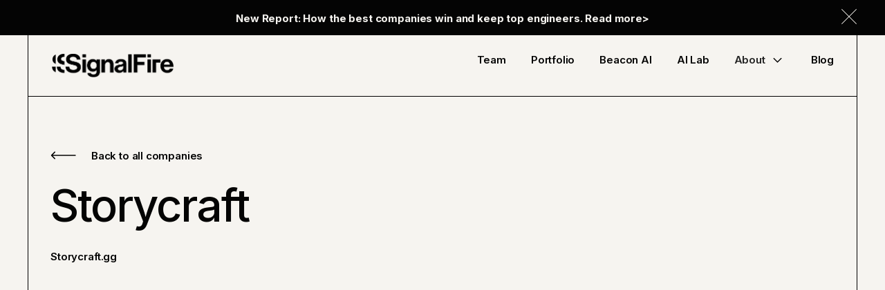

--- FILE ---
content_type: text/html
request_url: https://www.signalfire.com/portfolio/storycraft
body_size: 16983
content:
<!DOCTYPE html><!-- Last Published: Mon Jan 12 2026 19:50:30 GMT+0000 (Coordinated Universal Time) --><html data-wf-domain="www.signalfire.com" data-wf-page="656e754efeeeec34857012e6" data-wf-site="65160db0f3c4d7c9e2748fdb" data-wf-collection="656e754efeeeec34857012b9" data-wf-item-slug="storycraft"><head><meta charset="utf-8"/><title>Storycraft | SignalFire | AI Venture Capital</title><meta content="Storycraft  Explore AI Venture Capital with SignalFire." name="description"/><meta content="Storycraft | SignalFire | AI Venture Capital" property="og:title"/><meta content="Storycraft  Explore AI Venture Capital with SignalFire." property="og:description"/><meta content="" property="og:image"/><meta content="Storycraft | SignalFire | AI Venture Capital" property="twitter:title"/><meta content="Storycraft  Explore AI Venture Capital with SignalFire." property="twitter:description"/><meta content="" property="twitter:image"/><meta property="og:type" content="website"/><meta content="summary_large_image" name="twitter:card"/><meta content="width=device-width, initial-scale=1" name="viewport"/><link href="https://cdn.prod.website-files.com/65160db0f3c4d7c9e2748fdb/css/signal-fire-new-build.shared.eeb723c50.min.css" rel="stylesheet" type="text/css" integrity="sha384-7rcjxQ248eeSb0iPc3zacc3VDJyiA20Ndd8Rv0bcf+ZYmPI735vbWFKIN1YgT/XF" crossorigin="anonymous"/><link href="https://fonts.googleapis.com" rel="preconnect"/><link href="https://fonts.gstatic.com" rel="preconnect" crossorigin="anonymous"/><script src="https://ajax.googleapis.com/ajax/libs/webfont/1.6.26/webfont.js" type="text/javascript"></script><script type="text/javascript">WebFont.load({  google: {    families: ["Inter:200,300,regular,500,600,700"]  }});</script><script type="text/javascript">!function(o,c){var n=c.documentElement,t=" w-mod-";n.className+=t+"js",("ontouchstart"in o||o.DocumentTouch&&c instanceof DocumentTouch)&&(n.className+=t+"touch")}(window,document);</script><link href="https://cdn.prod.website-files.com/65160db0f3c4d7c9e2748fdb/6537339c40b7d863b6bbb4c7_favicon-signal.png" rel="shortcut icon" type="image/x-icon"/><link href="https://cdn.prod.website-files.com/65160db0f3c4d7c9e2748fdb/6537339fa9c3dcddc44f9c22_webclip-signal.png" rel="apple-touch-icon"/><!-- Google Tag Manager -->
<script>(function(w,d,s,l,i){w[l]=w[l]||[];w[l].push({'gtm.start':
new Date().getTime(),event:'gtm.js'});var f=d.getElementsByTagName(s)[0],
j=d.createElement(s),dl=l!='dataLayer'?'&l='+l:'';j.async=true;j.src=
'https://www.googletagmanager.com/gtm.js?id='+i+dl;f.parentNode.insertBefore(j,f);
})(window,document,'script','dataLayer','GTM-MB432LC4');</script>
<!-- End Google Tag Manager -->

<!-- Hotjar Tracking Code for my site -->
<script type="fs-cc" fs-cc-categories="analytics, marketing" fs-cc-mode="opt-in">
    (function(h,o,t,j,a,r){
        h.hj=h.hj||function(){(h.hj.q=h.hj.q||[]).push(arguments)};
        h._hjSettings={hjid:3726956,hjsv:6};
        a=o.getElementsByTagName('head')[0];
        r=o.createElement('script');r.async=1;
        r.src=t+h._hjSettings.hjid+j+h._hjSettings.hjsv;
        a.appendChild(r);
    })(window,document,'https://static.hotjar.com/c/hotjar-','.js?sv=');
</script>

<!-- Finsweet Cookie Consent -->
<script async src="https://cdn.jsdelivr.net/npm/@finsweet/cookie-consent@1/fs-cc.js" fs-cc-mode="opt-in"></script>

<script charset="utf-8" type="text/javascript" src="//js.hsforms.net/forms/embed/v2.js"></script><meta name="twitter:card" content="summary_large_image">
<meta name="twitter:site" content="@SignalFire">
<meta name="twitter:creator" content="@SignalFire">
<meta name="twitter:title" content="Storycraft | SignalFire | AI Venture Capital">
<meta name="twitter:description" content="Storycraft  Explore AI Venture Capital with SignalFire.">
<meta name="twitter:image" content=""></head><body><div class="w-embed"><style>
/* Font rendering */
body {
    -webkit-font-smoothing: antialiased;
   -moz-osx-font-smoothing: grayscale;
            text-rendering: geometricPrecision;
}

/* Snippet gets rid of top margin on first element in any rich text*/
.w-richtext>:first-child {
	margin-top: 0;
}

/* Snippet gets rid of bottom margin on last element in any rich text*/
.w-richtext>:last-child, .w-richtext ol li:last-child, .w-richtext ul li:last-child {
	margin-bottom: 0;
}

/* Snippet prevents all click and hover interaction with an element */
.clickable-off {
	pointer-events: none;
}

/* Snippet enables all click and hover interaction with an element */
.clickable-on{
  pointer-events: auto;
}

/* Snippet enables you to add class of div-square which creates and maintains a 1:1 dimension of a div.*/
.div-square::after {
	content: "";
	display: block;
	padding-bottom: 100%;
}

/*Hide focus outline for main content element*/
main:focus-visible {
	outline: -webkit-focus-ring-color auto 0px;
}

/* Make sure containers never lose their center alignment*/
.container-medium, .container-small, .container-large {
	margin-right: auto !important;
	margin-left: auto !important;
}

/*Reset buttons, and links styles*/
a {
	color: inherit;
	font-size: inherit;
  	text-decoration: inherit;
}
/*Apply "..." after 3 lines of text */
.gc-text-style-4-lines {
	display: -webkit-box;
	overflow: hidden;
	-webkit-line-clamp: 4;
	-webkit-box-orient: vertical;
}
/*Apply "..." after 3 lines of text */
.gc-text-style-3-lines {
	display: -webkit-box;
	overflow: hidden;
	-webkit-line-clamp: 3;
	-webkit-box-orient: vertical;
}

/*Apply "..." after 2 lines of text */
.gc-text-style-2-lines {
	display: -webkit-box;
	overflow: hidden;
	-webkit-line-clamp: 2;
	-webkit-box-orient: vertical;
}

/*Apply "..." after 1 lines of text */
.gc-text-style-1-lines {
	display: -webkit-box;
	overflow: hidden;
	-webkit-line-clamp: 1;
	-webkit-box-orient: vertical;
}
/* Removes native scrollbar */
.no-scrollbar {
    -ms-overflow-style: none;  // IE 10+
    overflow: -moz-scrollbars-none;  // Firefox
}

.no-scrollbar::-webkit-scrollbar {
    display: none; // Safari and Chrome
}

/* Navbar */

.nav-link.w--current > .nav-link---current{
	opacity: 1;
}

.nav-link{
 text-underline-offset: 3px;
}

/* ---- Buttons Style ---- */
.button-arrow{
	vertical-align: bottom;
}

.button-arrow:after{
	content: "";
  position: absolute;
  left: 0px;
  top: 0px;
  width: 100%;
  height: 100%;
	background-image: url('https://cdn.prod.website-files.com/65160db0f3c4d7c9e2748fdb/651b4a3d9d06e0fdb2f91300_Arrow%201.svg');
  background-position: calc(100% - 24px) center;
  background-repeat: no-repeat;
  background-size: 2.1875rem;
  transition: background-position .8s cubic-bezier(0.16, 1, 0.3, 1);
}

.button-arrow:hover:after{
	background-position: calc(100% - 20px) center;
}

.button-arrow.inverted:after{
	background-image: url('https://cdn.prod.website-files.com/65160db0f3c4d7c9e2748fdb/651b4bb7a0f61b8ebcb0e0b8_Arrow-inverted.svg');
}

.button-arrow.blue.inverted:after{
	background-image: url('https://cdn.prod.website-files.com/65160db0f3c4d7c9e2748fdb/651cad663122854865815efa_Arrow-blue.svg');
}

.button-small-arrow{
	vertical-align: bottom;
}

.button-small-arrow:after{
	content: "";
  position: absolute;
  left: 0px;
  top: 0px;
  width: 100%;
  height: 100%;
	background-image: url('https://cdn.prod.website-files.com/65160db0f3c4d7c9e2748fdb/651b4a3d9d06e0fdb2f91300_Arrow%201.svg');
  background-position: calc(100% - 18px) center;
  background-repeat: no-repeat;
  background-size: 1.5rem;
  transition: background-position .8s cubic-bezier(0.16, 1, 0.3, 1);
}

.button-small-arrow:hover:after{
	background-position: calc(100% - 14px) center;
}

.button-small-arrow.inverted:after{
	background-image: url('https://cdn.prod.website-files.com/65160db0f3c4d7c9e2748fdb/651b4bb7a0f61b8ebcb0e0b8_Arrow-inverted.svg');
}

.button-subscribe{
	background-position: calc(100% - 24px) center;
  transition: background-position .8s cubic-bezier(0.16, 1, 0.3, 1);
}  

.button-subscribe:hover{
	background-position: calc(100% - 20px) center;
}  

.button-subscribe.inverted:after{
	content: "";
  position: absolute;
  left: 0px;
  top: 0px;
  width: 100%;
  height: 100%;
  /*background-position: calc(100% - 24px) center;
  background-repeat: no-repeat;
  background-size: 2.1875rem;
	background-image: url('https://cdn.prod.website-files.com/65160db0f3c4d7c9e2748fdb/6533517f2845a4410a2c9ed4_Arrow%201.svg');*/
}

/* ---- Links Style ---- */

.link:hover .link-text, .link:hover .link-text-small{
	text-decoration: underline;
}

.blog---dropdown-icon-wrapper{
	pointer-events: none;
}

/* ---- Subscribe Modal ---- */

.footer---modal{
	overflow-y: scroll;
}

/* ---- Portolio Cards ---- */

.portfolio---item-wrapper{
	transition: all 0.5s cubic-bezier(0.16, 1, 0.3, 1);
}

.portfolio---item-description{
	transition: all 0.5s cubic-bezier(0.16, 1, 0.3, 1);
}

/* Utility classes */

.pointer-events---none{
	pointer-events: none;
}

.white-space---nowrap{
	white-space: nowrap;
}

/* Row gap Responsive */

@media only screen and (max-width: 1200px) and (min-width: 992px)  {
	 .row{
   	grid-column-gap: 1.5rem;
   }
   
}

</style></div><div class="cookie-wrapper"><div fs-cc="banner" class="accept-deny-banner"><div class="banner-container"><div>By clicking “Accept”, you agree to the storing of cookies on your device to enhance site navigation, analyze site usage, and assist in our marketing efforts. View our <a href="/privacy-policy" class="text-color-secondary-2">Privacy Policy</a> for more information.</div><div class="accept-deny-button-wrap"><a fs-cc="allow" href="#" class="button-2 blue w-button">Accept</a><a fs-cc="deny" href="#" class="button-2 blue inverted w-button">Deny</a></div></div></div><div fs-cc="manager" class="cookie-options-button"><div fs-cc="open-preferences" role="button" tabindex="0" title="Cookie Preferences" aria-label="Cookie Preferences" class="cookie-button-svg w-embed"><svg viewBox="0 0 24 24" fill="none" xmlns="http://www.w3.org/2000/svg">
<path d="M9 8L9 8.01" stroke="currentColor" stroke-width="2" stroke-linecap="round" stroke-linejoin="round"/>
<path d="M16 15L16 15.01" stroke="currentColor" stroke-width="2" stroke-linecap="round" stroke-linejoin="round"/>
<path d="M10 17L10 17.01" stroke="currentColor" stroke-width="2" stroke-linecap="round" stroke-linejoin="round"/>
<path d="M11 13L11 13.01" stroke="currentColor" stroke-width="2" stroke-linecap="round" stroke-linejoin="round"/>
<path d="M6 12L6 12.01" stroke="currentColor" stroke-width="2" stroke-linecap="round" stroke-linejoin="round"/>
<path d="M12 21C16.9706 21 21 16.9706 21 12C21 11.4402 20.9489 10.8924 20.8511 10.361C20.3413 10.7613 19.6985 11 19 11C18.4536 11 17.9413 10.8539 17.5 10.5987C17.0587 10.8539 16.5464 11 16 11C14.3431 11 13 9.65685 13 8C13 7.60975 13.0745 7.23691 13.2101 6.89492C11.9365 6.54821 11 5.38347 11 4C11 3.66387 11.0553 3.34065 11.1572 3.03894C6.58185 3.46383 3 7.31362 3 12C3 16.9706 7.02944 21 12 21Z" stroke="currentColor" stroke-width="2" stroke-linecap="round" stroke-linejoin="round"/>
</svg></div></div><div fs-cc-scroll="disable" fs-cc="preferences" class="cookie-options-modal"><div class="cookie-form w-form"><form id="cookie-preferences" name="wf-form-Cookie-Preferences" data-name="Cookie Preferences" method="get" class="cookie-form-wrap" data-wf-page-id="656e754efeeeec34857012e6" data-wf-element-id="f78cd539-e328-19ed-ba54-dcf8e13b5298"><div fs-cc="close" class="fs-cc-prefs2_close"><div class="fs-cc-preferences2_close-icon w-embed"><svg fill="currentColor" aria-hidden="true" focusable="false" viewBox="0 0 16 16">
	<path d="M9.414 8l4.293-4.293-1.414-1.414L8 6.586 3.707 2.293 2.293 3.707 6.586 8l-4.293 4.293 1.414 1.414L8 9.414l4.293 4.293 1.414-1.414L9.414 8z"></path>
</svg></div></div><div class="fs-cc-prefs2_content-2"><div class="fs-cc-prefs2_space-small"><h4 class="text-alignment-center">Privacy Settings</h4></div><div class="fs-cc-prefs2_option"><div class="fs-cc-prefs2_toggle-wrapper"><div class="text-weight-bold">Essential cookies</div><div>Required</div></div></div><div class="fs-cc-prefs2_option"><div class="fs-cc-prefs2_toggle-wrapper"><div class="text-weight-bold">Marketing cookies</div><label class="w-checkbox fs-cc-prefs2_checkbox-field"><div class="w-checkbox-input w-checkbox-input--inputType-custom fs-cc-prefs2_checkbox-3"></div><input type="checkbox" id="marketing-2" name="marketing-2" data-name="Marketing 2" fs-cc-checkbox="marketing" style="opacity:0;position:absolute;z-index:-1"/><span for="marketing-2" class="fs-cc-prefs2_checkbox-label w-form-label">Essential</span></label></div></div><div class="fs-cc-prefs2_option"><div class="fs-cc-prefs2_toggle-wrapper"><div class="text-weight-bold">Personalization cookies</div><label class="w-checkbox fs-cc-prefs2_checkbox-field"><div class="w-checkbox-input w-checkbox-input--inputType-custom fs-cc-prefs2_checkbox-3"></div><input type="checkbox" id="personalization-2" name="personalization-2" data-name="Personalization 2" fs-cc-checkbox="personalization" style="opacity:0;position:absolute;z-index:-1"/><span for="personalization-2" class="fs-cc-prefs2_checkbox-label w-form-label">Essential</span></label></div></div><div class="fs-cc-prefs2_option"><div class="fs-cc-prefs2_toggle-wrapper"><div class="text-weight-bold">Analytics cookies</div><label class="w-checkbox fs-cc-prefs2_checkbox-field"><div class="w-checkbox-input w-checkbox-input--inputType-custom fs-cc-prefs2_checkbox-3"></div><input type="checkbox" id="analytics-2" name="analytics-2" data-name="Analytics 2" fs-cc-checkbox="analytics" style="opacity:0;position:absolute;z-index:-1"/><span for="analytics-2" class="fs-cc-prefs2_checkbox-label w-form-label">Essential</span></label></div></div><div class="fs-cc-prefs2_buttons-wrapper"><a fs-cc="deny" href="#" class="button-2 inverted w-button">Reject all cookies</a><a fs-cc="allow" href="#" class="button-2 w-button">Allow all cookies</a><a fs-cc="submit" href="#" class="button-2 blue w-button">Save preferences</a></div></div></form><div class="w-form-done"></div><div class="w-form-fail"></div><div fs-cc="close" class="cookie-modal-bg-overlay"></div></div></div></div><div class="w-embed"><style>

@media screen and (min-width: 992px){
	.blog-article---left {
    max-width: min(39.75rem, 100%);
  }
  .blog-article---right {
      padding-left: clamp(2rem, 8.8%, 7.5rem);
  }
}

@media screen and (min-width: 991px){
  .sectors-first---column:first-child{
    padding-left: 42px;
    padding-right: 41px;
  }

  .sectors-first---column:nth-child(2){
    border-left: 1px solid #000;
    border-right: 1px solid #000;
  }

  .sectors-first---column:nth-child(3){
    border-right: 1px solid #000;
  }

}

@media screen and (max-width: 991px){

	.sectors-first---row.second .sectors-first---column:nth-child(4){
    border-bottom: 0;
    padding-bottom: 0px;
  }

}

/* --- Company Stage ---*/

.home-fourth---stage {
	display: flex;
  flex-wrap: wrap;
}
.home-fourth---stage .w-dyn-item {
  display: flex;
}

.home-fourth---stage .w-dyn-item:not(:last-child) {
  margin-right: 5px;
}

.home-fourth---stage .w-dyn-item:not(:last-child)::after {
  content: ', ';
}


</style></div><div class="navbar---margin-bottom"><div class="navbar---component"><div class="announcement"><div class="page-padding"><div class="container-l"><div class="padding-y---80"><div class="announcement---wrapper"><a href="https://www.signalfire.com/blog/whos-winning-the-engineering-talent-war" target="_blank" class="announcement---link w-inline-block"><div class="text-s text-weight-semi-bold"><strong>New Report: How the best companies win and keep top engineers. Read more&gt;</strong></div></a><div data-w-id="fe80087f-2fdd-c106-dfb5-72d3a47067f5" class="announcement---close w-embed"><svg width="100%" height="100%" xmlns="http://www.w3.org/2000/svg" fill-rule="evenodd" clip-rule="evenodd"><path d="M12 11.293l10.293-10.293.707.707-10.293 10.293 10.293 10.293-.707.707-10.293-10.293-10.293 10.293-.707-.707 10.293-10.293-10.293-10.293.707-.707 10.293 10.293z" fill="currentColor"/></svg></div></div></div></div></div></div><div data-w-id="ef6ab1aa-8f58-9ddb-b9b4-5d14b5263a55" data-animation="default" data-collapse="medium" data-duration="400" data-easing="ease" data-easing2="ease" role="banner" class="navbar w-nav"><div class="page-padding"><div class="container-l border-x---1 border-bottom---1 border-bottom-tab---0 border-x-tab---0"><div class="navbar---wrapper"><a href="/" class="navbar---brand w-nav-brand"><img src="https://cdn.prod.website-files.com/65160db0f3c4d7c9e2748fdb/651ca35303b24ea487e977f2_SF.Wordmark.png" loading="lazy" alt="" class="navbar---brand-image"/></a><nav role="navigation" class="navbar---menu w-nav-menu"><a href="/team" class="nav-link w-inline-block"><div>Team</div><div class="nav-link---current w-embed"><svg width="100%" height="100%" viewBox="0 0 14 14" fill="none" xmlns="http://www.w3.org/2000/svg">
<rect x="7.00917" y="1.67156" width="7.78939" height="7.78939" transform="rotate(45.1101 7.00917 1.67156)" fill="#040404" stroke="#040404"/>
</svg></div></a><a href="/portfolio" class="nav-link w-inline-block"><div>Portfolio</div><div class="nav-link---current w-embed"><svg width="100%" height="100%" viewBox="0 0 14 14" fill="none" xmlns="http://www.w3.org/2000/svg">
<rect x="7.00917" y="1.67156" width="7.78939" height="7.78939" transform="rotate(45.1101 7.00917 1.67156)" fill="#040404" stroke="#040404"/>
</svg></div></a><a href="/beacon-ai" class="nav-link w-inline-block"><div>Beacon AI</div><div class="nav-link---current w-embed"><svg width="100%" height="100%" viewBox="0 0 14 14" fill="none" xmlns="http://www.w3.org/2000/svg">
<rect x="7.00917" y="1.67156" width="7.78939" height="7.78939" transform="rotate(45.1101 7.00917 1.67156)" fill="#040404" stroke="#040404"/>
</svg></div></a><a href="/ai-lab" class="nav-link w-inline-block"><div>AI Lab</div><div class="nav-link---current w-embed"><svg width="100%" height="100%" viewBox="0 0 14 14" fill="none" xmlns="http://www.w3.org/2000/svg">
<rect x="7.00917" y="1.67156" width="7.78939" height="7.78939" transform="rotate(45.1101 7.00917 1.67156)" fill="#040404" stroke="#040404"/>
</svg></div></a><div data-hover="true" data-delay="0" data-w-id="f09686f8-e056-a67b-7008-2f8d6e9ef382" class="nav-link w-dropdown"><div class="nav-link---dropdown-toggle w-dropdown-toggle"><div>About</div><div class="nav-link---arrow w-embed"><svg width="100%" height="100%" viewBox="0 0 25 24" fill="none" xmlns="http://www.w3.org/2000/svg">
<g id="Chevron Down">
<path id="Vector" fill-rule="evenodd" clip-rule="evenodd" d="M12.4705 15.6629C12.2508 15.8826 11.8947 15.8826 11.675 15.6629L5.94014 9.92804C5.72047 9.70837 5.72047 9.35227 5.94014 9.13259L6.20531 8.86739C6.42498 8.64772 6.78113 8.64772 7.00081 8.86739L12.0727 13.9393L17.1447 8.86739C17.3644 8.64772 17.7205 8.64772 17.9401 8.86739L18.2053 9.13259C18.425 9.35227 18.425 9.70837 18.2053 9.92804L12.4705 15.6629Z" fill="#040404"/>
</g>
</svg></div></div><nav class="nav-link---dropdown-list w-dropdown-list"><a href="/about" class="nav-link---dropdown-link w-dropdown-link">Our Story</a><a href="/engineered-to-help" class="nav-link---dropdown-link w-dropdown-link">Engineered to Help</a><a href="/sectors" class="nav-link---dropdown-link w-dropdown-link">Our Sectors</a></nav></div><a href="/blog" class="nav-link last w-inline-block"><div>Blog</div><div class="nav-link---current w-embed"><svg width="100%" height="100%" viewBox="0 0 14 14" fill="none" xmlns="http://www.w3.org/2000/svg">
<rect x="7.00917" y="1.67156" width="7.78939" height="7.78939" transform="rotate(45.1101 7.00917 1.67156)" fill="#040404" stroke="#040404"/>
</svg></div></a></nav><div class="navbar---menu-button w-nav-button"><div class="navbar---menu-burger"><div class="navbar---menu-burger-top"></div><div class="navbar---menu-burger-middle"><div class="navbar---menu-burger-middle-inner"></div></div><div class="navbar---menu-burger-bottom"></div></div></div></div></div></div></div></div></div><header class="header header-sectors border-bottom-tab---1"><div class="page-padding"><div class="container-l border-x---1 border-bottom---1 border-bottom-tab---0 border-x-tab---0"><div class="padding-top---123 padding-bottom---72"><div class="section-wrapper"><div class="row margin-bottom---l margin-bottom-tab---108"><div class="column"><div class="heading---spacing"><a href="/portfolio" class="link reverse w-inline-block"><div class="link-arrow inverted w-embed"><svg xmlns="http://www.w3.org/2000/svg" width="37" height="12" viewBox="0 0 37 12" fill="none">
  <path d="M0.969669 5.46966C0.676777 5.76256 0.676777 6.23743 0.969669 6.53032L5.74264 11.3033C6.03553 11.5962 6.51041 11.5962 6.8033 11.3033C7.09619 11.0104 7.09619 10.5355 6.8033 10.2426L2.56066 5.99999L6.8033 1.75735C7.09619 1.46446 7.09619 0.989587 6.8033 0.696694C6.51041 0.4038 6.03553 0.4038 5.74264 0.696693L0.969669 5.46966ZM36.5 5.25L1.5 5.24999L1.5 6.74999L36.5 6.75L36.5 5.25Z" fill="#040404"/>
</svg></div><div class="link-text inverted">Back to all companies</div></a></div><div class="heading-wrapper heading---spacing"><h1 class="heading-xxl">Storycraft</h1></div><div class="text-wrapper heading---spacing text-hover"><a id="company-url" rel="noopener noreferrer" href="https://www.storycraft.gg/" target="_blank" class="text-s text-weight-semi-bold">https://www.storycraft.gg/</a></div><div class="text-wrapper margin-bottom---36 margin-bottom-tab---24"><div class="heading-m w-dyn-bind-empty"></div></div><div class="text-wrapper"><p class="text-m w-dyn-bind-empty"></p></div></div><div class="column hide-tablet"></div></div><div class="blog-article---image"><img loading="lazy" alt="Storycraft" src="" class="object-fit-cover w-dyn-bind-empty"/></div><div class="companies---wrapper w-condition-invisible"><div class="companies---left"><div class="companies---rich-text w-dyn-bind-empty w-richtext"></div></div><aside class="companies---right"><div class="companies-article---right-wrapper"><div class="text-wrapper margin-bottom---l"><p class="text-m heading-m-tab w-dyn-bind-empty"></p></div><div class="testimonials---left"><div class="testimonials---left-image-wrapper"><div class="testimonials---left-image"><img loading="lazy" alt="" src="" class="object-fit-cover w-dyn-bind-empty"/></div></div><div class="testimonials---left-content-wrapper"><div class="testimonials---diamond w-embed"><svg width="100%" height="100%" viewBox="0 0 14 14" fill="none" xmlns="http://www.w3.org/2000/svg">
<rect x="7.00917" y="1.67156" width="7.78939" height="7.78939" transform="rotate(45.1101 7.00917 1.67156)" fill="" stroke=""/>
</svg></div><div class="text-wrapper"><div class="heading-m w-dyn-bind-empty"></div></div><div class="text-wrapper margin-bottom---24"><div class="text-m w-dyn-bind-empty"></div></div><img loading="lazy" alt="Storycraft" src="" class="testimonials---left-content-logo w-dyn-bind-empty"/></div></div></div></aside></div></div></div></div></div></header><main class="main"><div class="section home-logos border-bottom-tab---1"><div class="page-padding"><div class="container-l border-x---1 border-bottom---1 border-bottom-tab---0 border-x-tab---0"><div class="padding-y---72"><div class="section-wrapper"><div class="sectors-first---row"><div class="sectors-first---column"><div class="home-fourth---column-title margin-bottom---l"><img alt="" loading="lazy" src="https://cdn.prod.website-files.com/65160db0f3c4d7c9e2748fdb/652f33a487440921c0edfa6b_Founders.png" class="companies---column-icon"/><h3 class="heading-m">Founder(s)</h3></div><div class="home-fourth---column-text"><div class="text-wrapper"><p class="text-m">Andy Mauro</p></div></div></div><div class="sectors-first---column"><div class="home-fourth---column-title margin-bottom---l"><img alt="" loading="lazy" src="https://cdn.prod.website-files.com/65160db0f3c4d7c9e2748fdb/652f33bcbcf85c164981641c_Sector.png" class="companies---column-icon"/><h3 class="heading-m">Sector</h3></div><div class="home-fourth---column-text"><div class="w-dyn-list"><div role="list" class="w-dyn-items"><div role="listitem" class="w-dyn-item"><p>Consumer</p></div><div role="listitem" class="w-dyn-item"><p>AI/ML Tools</p></div></div></div></div></div><div class="sectors-first---column"><div class="home-fourth---column-title margin-bottom---l"><img alt="" loading="lazy" src="https://cdn.prod.website-files.com/65160db0f3c4d7c9e2748fdb/652f33bb83689eb533b60e95_Stage.png" class="companies---column-icon"/><h3 class="heading-m">Stage Invested</h3></div><div class="home-fourth---column-text"><div class="w-dyn-list"><div role="list" class="home-fourth---stage w-dyn-items"><div role="listitem" class="w-dyn-item"><p>Seed</p></div></div></div></div></div><div class="sectors-first---column last"><div class="home-fourth---column-title margin-bottom---l"><img alt="" loading="lazy" src="https://cdn.prod.website-files.com/65160db0f3c4d7c9e2748fdb/652f33bbbcf85c1649816415_Status.png" class="companies---column-icon"/><h3 class="heading-m">Status</h3></div><div class="home-fourth---column-text"><div class="text-wrapper"><p class="text-m">Current</p></div></div></div></div></div></div></div></div></div><section class="section testimonials w-condition-invisible"><div class="page-padding padding-x-tab---0"><div class="container-l border"><div><div class="testimonials-wrapper padding-y-tab---72"><div class="row vertical-tab-reverse"><div class="column"><div class="testimonials---left"><div class="testimonials---left-image-wrapper"><div class="testimonials---left-image"><img loading="lazy" alt="" src="" class="object-fit-cover w-dyn-bind-empty"/></div></div><div class="testimonials---left-content-wrapper"><div class="testimonials---diamond w-embed"><svg width="100%" height="100%" viewBox="0 0 14 14" fill="none" xmlns="http://www.w3.org/2000/svg">
<rect x="7.00917" y="1.67156" width="7.78939" height="7.78939" transform="rotate(45.1101 7.00917 1.67156)" fill="" stroke=""/>
</svg></div><div class="text-wrapper"><div class="heading-m w-dyn-bind-empty"></div></div><div class="text-wrapper margin-bottom---24"><div class="text-m w-dyn-bind-empty"></div></div><img loading="lazy" alt="Storycraft" src="https://cdn.prod.website-files.com/6516123533d9510e36f3259c/654acba56975133bb186063c_storycraft-logo.png" class="testimonials---left-content-logo"/></div></div></div><div class="column margin-bottom-tab---l"><div class="testimonials---right"><div class="text-wrapper"><div class="heading-m w-dyn-bind-empty"></div></div></div></div></div></div></div></div></div></section><section class="section companies border-bottom---1 w-condition-invisible"><div class="page-padding"><div class="container-l border-x---1 border-bottom---1 border-bottom-tab---0 border-x-tab---0"><div class="padding-y---72"><div class="section-wrapper"><div class="w-dyn-list"><script type="text/x-wf-template" id="wf-template-55288de8-182a-eeaf-3700-ba95ad4aa1dd">%3Cdiv%20role%3D%22listitem%22%20class%3D%22companies---gallery-item%20w-dyn-item%20w-dyn-repeater-item%22%3E%3Cimg%20alt%3D%22%22%20loading%3D%22lazy%22%20src%3D%22%22%20class%3D%22companies---gallery-lightbox-image%20w-dyn-bind-empty%22%2F%3E%3C%2Fdiv%3E</script><div role="list" class="companies---gallery w-dyn-items w-dyn-hide"></div><div class="w-dyn-empty"><div>No items found.</div></div></div></div></div></div></div></section><section class="section news border-bottom-tab---1"><div class="page-padding"><div class="container-l border-x---1 border-x-tab---0 border-bottom---1 border-bottom-tab---0"><div class="padding-y---72"><div class="section-wrapper"><div class="news-top---wrapper"><div class="heading-wrapper margin-bottom-mob---m"><h2 class="heading-xl">Related posts</h2></div><a href="/blog" class="link w-inline-block"><div class="link-text">View all </div><div class="link-arrow w-embed"><svg xmlns="http://www.w3.org/2000/svg" width="100%" height="100%" viewBox="0 0 37 12" fill="none">
  <path d="M36.0303 6.53033C36.3232 6.23744 36.3232 5.76257 36.0303 5.46967L31.2574 0.696702C30.9645 0.403809 30.4896 0.403809 30.1967 0.696702C29.9038 0.989595 29.9038 1.46447 30.1967 1.75736L34.4393 6L30.1967 10.2426C29.9038 10.5355 29.9038 11.0104 30.1967 11.3033C30.4896 11.5962 30.9645 11.5962 31.2574 11.3033L36.0303 6.53033ZM0.5 6.75L35.5 6.75L35.5 5.25L0.5 5.25L0.5 6.75Z" fill="#040404"/>
</svg></div></a></div><div class="w-dyn-list"><div role="list" class="news---grid w-dyn-items"><div role="listitem" class="news---grid-card w-dyn-item"><div class="news---grid-card-image"><img loading="lazy" alt="Why expert data is becoming the new fuel for AI models" src="https://cdn.prod.website-files.com/6516123533d9510e36f3259c/690a5812536074a6e45e3a24_SignalFire_visual_notext.webp" sizes="100vw" srcset="https://cdn.prod.website-files.com/6516123533d9510e36f3259c/690a5812536074a6e45e3a24_SignalFire_visual_notext-p-500.webp 500w, https://cdn.prod.website-files.com/6516123533d9510e36f3259c/690a5812536074a6e45e3a24_SignalFire_visual_notext-p-800.webp 800w, https://cdn.prod.website-files.com/6516123533d9510e36f3259c/690a5812536074a6e45e3a24_SignalFire_visual_notext-p-1080.webp 1080w, https://cdn.prod.website-files.com/6516123533d9510e36f3259c/690a5812536074a6e45e3a24_SignalFire_visual_notext.webp 1252w" class="object-fit-cover"/></div><div class="w-dyn-list"><div role="list" class="news---grid-card-tags w-dyn-items"><div role="listitem" class="news---grid-card-tag w-dyn-item"><div class="text-xs line-height-100">Investment</div></div><div role="listitem" class="news---grid-card-tag w-dyn-item"><div class="text-xs line-height-100">AI/ML</div></div><div role="listitem" class="news---grid-card-tag w-dyn-item"><div class="text-xs line-height-100">Investment Thesis</div></div></div></div><div class="text-wrapper margin-bottom---24 margin-bottom-mob---12"><div class="text-s text-weight-semi-bold">November 4, 2025</div></div><div class="heading-wrapper margin-bottom---24 margin-bottom-mob---12"><h3 class="heading-m">Why expert data is becoming the new fuel for AI models</h3></div><div class="text-wrapper margin-bottom---35 margin-bottom-mob---24"><div class="text-m">We’ve earmarked $50M for the SignalFire AI Lab to provide the resources, capital, and credibility to help tomorrow’s AI leaders today.</div></div><a href="/blog/expert-data-is-new-fuel-for-ai-models" class="link w-inline-block"><div class="link-text">Read more</div><div class="link-arrow w-embed"><svg xmlns="http://www.w3.org/2000/svg" width="100%" height="100%" viewBox="0 0 37 12" fill="none">
  <path d="M36.0303 6.53033C36.3232 6.23744 36.3232 5.76257 36.0303 5.46967L31.2574 0.696702C30.9645 0.403809 30.4896 0.403809 30.1967 0.696702C29.9038 0.989595 29.9038 1.46447 30.1967 1.75736L34.4393 6L30.1967 10.2426C29.9038 10.5355 29.9038 11.0104 30.1967 11.3033C30.4896 11.5962 30.9645 11.5962 31.2574 11.3033L36.0303 6.53033ZM0.5 6.75L35.5 6.75L35.5 5.25L0.5 5.25L0.5 6.75Z" fill="#040404"/>
</svg></div></a></div><div role="listitem" class="news---grid-card w-dyn-item"><div class="news---grid-card-image"><img loading="lazy" alt="LLM hallucinations aren’t bugs: The real challenges are confidence and context" src="https://cdn.prod.website-files.com/6516123533d9510e36f3259c/68efe23ff428199ad0e923af_1.webp" sizes="100vw" srcset="https://cdn.prod.website-files.com/6516123533d9510e36f3259c/68efe23ff428199ad0e923af_1-p-500.webp 500w, https://cdn.prod.website-files.com/6516123533d9510e36f3259c/68efe23ff428199ad0e923af_1-p-800.webp 800w, https://cdn.prod.website-files.com/6516123533d9510e36f3259c/68efe23ff428199ad0e923af_1-p-1080.webp 1080w, https://cdn.prod.website-files.com/6516123533d9510e36f3259c/68efe23ff428199ad0e923af_1.webp 1252w" class="object-fit-cover"/></div><div class="w-dyn-list"><div role="list" class="news---grid-card-tags w-dyn-items"><div role="listitem" class="news---grid-card-tag w-dyn-item"><div class="text-xs line-height-100">Developers</div></div><div role="listitem" class="news---grid-card-tag w-dyn-item"><div class="text-xs line-height-100">AI/ML</div></div></div></div><div class="text-wrapper margin-bottom---24 margin-bottom-mob---12"><div class="text-s text-weight-semi-bold">October 15, 2025</div></div><div class="heading-wrapper margin-bottom---24 margin-bottom-mob---12"><h3 class="heading-m">LLM hallucinations aren’t bugs: The real challenges are confidence and context</h3></div><div class="text-wrapper margin-bottom---35 margin-bottom-mob---24"><div class="text-m">We’ve earmarked $50M for the SignalFire AI Lab to provide the resources, capital, and credibility to help tomorrow’s AI leaders today.</div></div><a href="/blog/llm-hallucinations-arent-bugs" class="link w-inline-block"><div class="link-text">Read more</div><div class="link-arrow w-embed"><svg xmlns="http://www.w3.org/2000/svg" width="100%" height="100%" viewBox="0 0 37 12" fill="none">
  <path d="M36.0303 6.53033C36.3232 6.23744 36.3232 5.76257 36.0303 5.46967L31.2574 0.696702C30.9645 0.403809 30.4896 0.403809 30.1967 0.696702C29.9038 0.989595 29.9038 1.46447 30.1967 1.75736L34.4393 6L30.1967 10.2426C29.9038 10.5355 29.9038 11.0104 30.1967 11.3033C30.4896 11.5962 30.9645 11.5962 31.2574 11.3033L36.0303 6.53033ZM0.5 6.75L35.5 6.75L35.5 5.25L0.5 5.25L0.5 6.75Z" fill="#040404"/>
</svg></div></a></div><div role="listitem" class="news---grid-card w-dyn-item"><div class="news---grid-card-image"><img loading="lazy" alt="SignalFire’s Open Source Superstars ranking: Top 100 contributors" src="https://cdn.prod.website-files.com/6516123533d9510e36f3259c/68bf3972ce01f4ddd99ecf66_Open_Source_All_Stars_Leaderboard_Blog_Header_Image_Draft.webp" sizes="100vw" srcset="https://cdn.prod.website-files.com/6516123533d9510e36f3259c/68bf3972ce01f4ddd99ecf66_Open_Source_All_Stars_Leaderboard_Blog_Header_Image_Draft-p-500.webp 500w, https://cdn.prod.website-files.com/6516123533d9510e36f3259c/68bf3972ce01f4ddd99ecf66_Open_Source_All_Stars_Leaderboard_Blog_Header_Image_Draft-p-800.webp 800w, https://cdn.prod.website-files.com/6516123533d9510e36f3259c/68bf3972ce01f4ddd99ecf66_Open_Source_All_Stars_Leaderboard_Blog_Header_Image_Draft-p-1080.webp 1080w, https://cdn.prod.website-files.com/6516123533d9510e36f3259c/68bf3972ce01f4ddd99ecf66_Open_Source_All_Stars_Leaderboard_Blog_Header_Image_Draft.webp 1252w" class="object-fit-cover"/></div><div class="w-dyn-list"><div role="list" class="news---grid-card-tags w-dyn-items"><div role="listitem" class="news---grid-card-tag w-dyn-item"><div class="text-xs line-height-100">Data Reports</div></div><div role="listitem" class="news---grid-card-tag w-dyn-item"><div class="text-xs line-height-100">Developers</div></div></div></div><div class="text-wrapper margin-bottom---24 margin-bottom-mob---12"><div class="text-s text-weight-semi-bold">September 9, 2025</div></div><div class="heading-wrapper margin-bottom---24 margin-bottom-mob---12"><h3 class="heading-m">SignalFire’s Open Source Superstars ranking: Top 100 contributors</h3></div><div class="text-wrapper margin-bottom---35 margin-bottom-mob---24"><div class="text-m">We’ve earmarked $50M for the SignalFire AI Lab to provide the resources, capital, and credibility to help tomorrow’s AI leaders today.</div></div><a href="/blog/top-100-open-source-engineers" class="link w-inline-block"><div class="link-text">Read more</div><div class="link-arrow w-embed"><svg xmlns="http://www.w3.org/2000/svg" width="100%" height="100%" viewBox="0 0 37 12" fill="none">
  <path d="M36.0303 6.53033C36.3232 6.23744 36.3232 5.76257 36.0303 5.46967L31.2574 0.696702C30.9645 0.403809 30.4896 0.403809 30.1967 0.696702C29.9038 0.989595 29.9038 1.46447 30.1967 1.75736L34.4393 6L30.1967 10.2426C29.9038 10.5355 29.9038 11.0104 30.1967 11.3033C30.4896 11.5962 30.9645 11.5962 31.2574 11.3033L36.0303 6.53033ZM0.5 6.75L35.5 6.75L35.5 5.25L0.5 5.25L0.5 6.75Z" fill="#040404"/>
</svg></div></a></div></div></div><div class="hide w-embed"><style>

@media screen and (min-width: 767px){
	.news---grid-card:nth-child(2):before{
  	content: "";
    position: absolute;
    left: 0;
    top: 12px;
    height: calc(100% - 12px);
    width: 1px;
    background: #040404;
	}

	.news---grid-card:nth-child(2):after{
  	content: "";
    position: absolute;
    right: 0;
    top: 12px;
    height: calc(100% - 12px);
    width: 1px;
    background: #040404;
	}

}


</style></div></div></div></div></div></section><section class="section engineered-third background-off-white"><div class="page-padding"><div class="container-l"><div class="padding-y---l padding-y-mob---24"><div class="section-wrapper"><div class="text-wrapper"><p class="text-m">*Portfolio company founders listed above have not received any compensation for this feedback and may or may not have invested in a SignalFire fund. These founders may or may not serve as Affiliate Advisors, Retained Advisors, or consultants to provide their expertise on a formal or ad hoc basis. They are not employed by SignalFire and do not provide investment advisory services to clients on behalf of SignalFire. Please refer to our <a href="/disclosures" class="text-decoration-underline text-hover">disclosures page</a> for additional disclosures.</p></div></div></div></div></div></section></main><footer class="footer"><div class="page-padding"><div class="container-l"><div class="padding-y---72"><div class="section-wrapper"><div class="footer---top"><div class="row"><div class="column margin-bottom-mob---72"><a href="/" class="footer---logo w-inline-block"><img src="https://cdn.prod.website-files.com/65160db0f3c4d7c9e2748fdb/651b915a3689a01015a6399c_Mask%20group.svg" loading="lazy" alt=""/></a><div class="footer---left-content"><div id="w-node-c2963af8-3247-70fe-7746-fb36a8fd32a1-a8fd3297" class="footer---left-content-item"><div class="text-wrapper"><div class="text-s text-weight-semi-bold">Press &amp; Media Inquiries</div></div><div class="text-wrapper margin-bottom---m"><a href="mailto:press@signalfire.com" class="text-s">press@signalfire.com</a></div><div class="text-wrapper"><div class="text-s text-weight-semi-bold">Corporate Partners Looking to Connect</div></div><div class="text-wrapper margin-bottom---m"><a href="mailto:partners@signalfire.com" class="text-s">partners@signalfire.com</a></div><div class="text-wrapper"><div class="text-s text-weight-semi-bold">Existing or Prospective LPs</div></div><div class="text-wrapper"><a href="mailto:ir@signalfire.com" class="text-s">ir@signalfire.com</a></div></div><div id="w-node-c2963af8-3247-70fe-7746-fb36a8fd32b4-a8fd3297" class="footer---left-content-item"><div class="margin-bottom---24"><a rel="noopener noreferrer" href="https://signalfire.com/press" class="text-s text-weight-semi-bold">Press</a></div><div class="margin-bottom---24"><a rel="noopener noreferrer" href="/developers" class="text-s text-weight-semi-bold">Developers</a></div><div class="margin-bottom---24"><a rel="noopener noreferrer" href="https://jobs.signalfire.com/jobs" class="text-s text-weight-semi-bold">Portfolio Jobs</a></div><div class="margin-bottom---24"><a rel="noopener noreferrer" href="https://portfolio.signalfire.com/users/sign_in" class="text-s text-weight-semi-bold">Founder Portal</a></div><div class="margin-bottom---24 margin-bottom-mob---0"><a rel="noopener noreferrer" href="https://www.fundpanel.io/Login" class="text-s text-weight-semi-bold">LP Log-In</a></div></div></div></div><div class="column align-self-bottom"><div class="text-wrapper margin-bottom---24"><p class="text-m">Want to stay up-to-date? Sign up for our newsletter!</p><div class="hubspot-footer-form w-embed w-script"><div class="hubspot-embedded-footer-form"></div>


<script>
  window.onload = function() {
    hbspt.forms.create({
      region: "na1",
      portalId: "45211561",
      formId: "0a0f4fac-69ac-47be-b773-0c2ed8fb3e80",
      target: ".hubspot-embedded-footer-form"
    });
  };
</script>


<style>
/* Common styles */
.hs-form {
    -webkit-text-size-adjust: 100%;
    box-sizing: border-box;
    color: var(--black);
    font-family: Inter, sans-serif;
    font-size: 1.125rem;
    font-weight: 400;
    line-height: 155.556%;
    letter-spacing: -.01125rem;
    margin: 0 0 15px;
    margin-bottom: 24px;
}

/* Form input field styles */
.hs-form .hs-input {
    -webkit-text-size-adjust: 100%;
    box-sizing: border-box;
    font: inherit;
    margin: 0;
    color: #333;
    vertical-align: middle;
    width: 100%;
    padding: 8px 12px;
    display: block;
    border: 1px solid var(--primary);
    background-color: rgba(255, 255, 255, 0);
    border-radius: 10px;
    height: 4.5rem;
    margin-bottom: 12px;
    padding-top: 12px;
    padding-bottom: 12px;
    font-size: 1rem;
    line-height: 150%;
}

/* Ensure checkboxes have a consistent height */
.hs-input[type="checkbox"] {
    height: 24px;
    width: 24px; /* Optional: if you want to ensure the checkboxes are square */
    margin-bottom: 0px;
}

.hubspot-footer-form .hs-input[type="checkbox"],
.hubspot-embedded-footer-form-2 .hs-input[type="checkbox"] {
    height: 24px;
    width: 24px; /* Optional: if you want to ensure the checkboxes are square */
    margin-bottom: 0px;
}

/* Placeholder styling */
.hs-form .hs-input::placeholder {
    color: var(--neutral-3);
}

/* Submit button styling */
.hs-form .hs-button.primary.large {
    -webkit-text-size-adjust: 100%;
    letter-spacing: -.01125rem;
    font-family: Inter, sans-serif;
    box-sizing: border-box;
    cursor: pointer;
    border: 0;
    text-decoration: none;
    display: inline-block;
    color: #fff;
    text-align: center;
    background-image: url("https://cdn.prod.website-files.com/65160db0f3c4d7c9e2748fdb/651b4a3d9d06e0fdb2f91300_Arrow%201.svg");
    background-position: 85% !important;
    background-repeat: no-repeat;
    background-size: auto;
    border-radius: .625rem;
    justify-content: center;
    align-items: center;
    padding: 24px 107px 24px 24px;
    font-size: .9375rem;
    font-weight: 600;
    line-height: 160%;
    transition: all .2s;
    position: relative;
    background-color: var(--primary);
}

/* Hover effect for submit button */
.hs-form .hs-button.primary.large:hover {
    background-color: var(--dark-blue);
}

/* Legal consent container styling */
.hs-form .legal-consent-container {
    color: var(--neutral-dark-grey);
    font-size: 0.875rem;
    margin-top: 15px;
    -webkit-text-size-adjust: 100%;
    letter-spacing: -.01125rem;
    font-family: Inter, sans-serif;
    font-weight: 400;
    box-sizing: border-box;
    margin-top: 16px;
    margin-bottom: 0;
    font-size: .75rem;
    line-height: 1.5;
}

/* General container styles */
.hs-form .hs-form-private,
.hs-form .hs-form-cb37847f-27dc-4d01-af0e-6ea4b4d774fc {
    background-color: var(--off-white);
    border: none;
}

.hs-form .hs-fieldtype-text field.hs-form-field label {
    display: none; /* Hide labels to match the placeholder style */
}

/* Align input and button */
.hs-form .actions {
    display: flex;
    align-items: center;
}

.hs-form .hs-input {
    flex: 1;
}

.hs-form .hs-button {
    display: flex;
    align-items: center;
}

/* Additional margin for actions container */
.actions {
    margin-top: 16px;
}

/* Styles specific to the hubspot-embedded-footer-form */
.hubspot-embedded-footer-form .hs-input,
.hubspot-embedded-footer-form-2 .hs-input {
    -webkit-text-size-adjust: 100%;
    box-sizing: border-box;
    font: inherit;
    margin: 0;
    vertical-align: middle;
    width: 100%;
    font-size: 14px;
    line-height: 1.42857;
    display: block;
    border: 1px solid var(--white);
    border-radius: .625rem;
    height: 4.5rem;
    margin-bottom: 0;
    margin-right: 6px;
    background-color: var(--black);
    color: var(--white);
}

.hubspot-embedded-footer-form .hs-input::placeholder,
.hubspot-embedded-footer-form-2 .hs-input::placeholder {
    color: var(--white);
}

.hubspot-embedded-footer-form .hs-button.primary.large,
.hubspot-embedded-footer-form-2 .hs-button.primary.large {
    -webkit-text-size-adjust: 100%;
    letter-spacing: -.01125rem;
    font-family: Inter, sans-serif;
    box-sizing: border-box;
    cursor: pointer;
    border: 0;
    text-decoration: none;
    display: inline-block;
    text-align: center;
    background-position: 85%;
    background-repeat: no-repeat;
    background-size: auto;
    border-radius: .625rem;
    justify-content: center;
    align-items: center;
    padding: 24px 107px 24px 24px;
    font-size: .9375rem;
    font-weight: 600;
    line-height: 160%;
    transition: all .2s;
    position: relative;
    background-color: var(--white);
    color: var(--black);
    background-image: url("https://cdn.prod.website-files.com/65160db0f3c4d7c9e2748fdb/6533517f2845a4410a2c9ed4_Arrow%201.svg");
}

.hubspot-embedded-footer-form .hs-button.primary.large:hover,
.hubspot-embedded-footer-form-2 .hs-button.primary.large:hover {
    background-color: rgba(255, 255, 255, 0.8);
}

/* Legal consent container styling */
.hubspot-embedded-footer-form .legal-consent-container,
.hubspot-embedded-footer-form-2 .legal-consent-container {
    -webkit-text-size-adjust: 100%;
    letter-spacing: -.01125rem;
    font-family: Inter, sans-serif;
    font-weight: 400;
    color: #fff;
    box-sizing: border-box;
    margin-top: 16px;
    margin-bottom: 0;
    font-size: .75rem;
    line-height: 1.5;
}

/* Align input and button */
.hubspot-embedded-footer-form .actions,
.hubspot-embedded-footer-form-2 .actions {
    display: flex;
    align-items: center;
}

.hubspot-embedded-footer-form .hs-input,
.hubspot-embedded-footer-form-2 .hs-input {
    flex: 1;
}

.hubspot-embedded-footer-form .hs-button,
.hubspot-embedded-footer-form-2 .hs-button {
    display: flex;
    align-items: center;
}

/* Error message styling */
.hubspot-embedded-footer-form .hs-error-msg,
.hubspot-embedded-footer-form-2 .hs-error-msg {
    -webkit-text-size-adjust: 100%;
    letter-spacing: -.01125rem;
    font-family: Inter, sans-serif;
    font-weight: 400;
    box-sizing: border-box;
    margin-top: 16px;
    margin-bottom: 0;
    font-size: .75rem;
    line-height: 1.5;
    color: white;
}

.hs-error-msg {
    -webkit-text-size-adjust: 100%;
    letter-spacing: -.01125rem;
    font-family: Inter, sans-serif;
    font-weight: 400;
    box-sizing: border-box;
    margin-top: 16px;
    margin-bottom: 0;
    font-size: .75rem;
    line-height: 1.5;
}

/* Styles for marketing affiliations */
.hs-marketing_sector_affiliations .inputs-list {
    display: grid;
    grid-template-columns: repeat(auto-fit, minmax(150px, 1fr)); /* Increase min-width to prevent stacking */
    gap: 10px;
    font-size: 0.75rem;
    align-items: center; /* Center items vertically */
    justify-items: start; /* Align items to the left */
}

.hs-marketing_sector_affiliations .hs-form-checkbox {
    display: flex;
    align-items: center; /* Center items vertically */
    justify-content: flex-start; /* Align items to the left */
    padding: 5px;
    box-sizing: border-box;
}

.hs-marketing_sector_affiliations .hs-form-checkbox-display {
    display: flex;
    align-items: center; /* Center items vertically */
    justify-content: flex-start; /* Align items to the left */
    gap: 16px; /* Separate items with 16px gap */
    white-space: nowrap; /* Prevent text from wrapping to the next line */
}

.inputs-list .multi-container {
    padding: 0px;
}

/* Specific styles for the form with a black background */
.hubspot-footer-form .hs-input[type="checkbox"],
.hubspot-footer-form .hs-form-checkbox-display span,
.hubspot-footer-form .hs-form-checkbox-display input[type="checkbox"],
.hubspot-footer-form .hs-form-field label,
.hubspot-footer-form .hs-form-field span,
.hubspot-footer-form .legal-consent-container,
.hubspot-footer-form .hs-error-msg,
.hubspot-embedded-footer-form-2 .hs-input[type="checkbox"],
.hubspot-embedded-footer-form-2 .hs-form-checkbox-display span,
.hubspot-embedded-footer-form-2 .hs-form-checkbox-display input[type="checkbox"],
.hubspot-embedded-footer-form-2 .hs-form-field label,
.hubspot-embedded-footer-form-2 .hs-form-field span,
.hubspot-embedded-footer-form-2 .legal-consent-container,
.hubspot-embedded-footer-form-2 .hs-error-msg {
    color: var(--white);
    border-color: var(--white);
}

.hubspot-footer-form .hs-form-checkbox-display span,
.hubspot-embedded-footer-form-2 .hs-form-checkbox-display span {
    color: var(--white);
}

.hubspot-embedded-footer-form h2,
.hubspot-embedded-footer-form p,
.hubspot-embedded-footer-form-2 h2,
.hubspot-embedded-footer-form-2 p {
    color: white;
}
</style></div></div></div></div></div><div class="footer---bottom"><div class="footer---bottom-left"><div class="text-wrapper margin-right---24 margin-right-mob---0 margin-bottom-mob---24"><div class="text-s">© <span class="copyright-year">2023</span> SignalFire. All rights reserved.</div></div><div class="margin-right---24 margin-right-mob---0 margin-bottom-mob---24"><a href="/privacy-policy" class="text-s">Privacy Policy</a></div><div class="margin-right---24 margin-right-mob---0 margin-bottom-mob---24"><a href="/disclosures" class="text-s">Disclosures</a></div><a href="/anti-harassment-and-discrimination" class="text-s">Anti-Harassment and Discrimination</a></div><div class="footer---bottom-right"><a rel="noopener noreferrer" href="https://www.linkedin.com/company/signalfire/" target="_blank" class="w-inline-block"><div class="footer---social-icon last w-embed"><svg xmlns="http://www.w3.org/2000/svg" width="100%" height="100%" viewBox="0 0 25 25" fill="none">
  <path fill-rule="evenodd" clip-rule="evenodd" d="M4.57227 4.02881C3.74384 4.02881 3.07227 4.70038 3.07227 5.52881V20.5288C3.07227 21.3572 3.74384 22.0288 4.57227 22.0288H19.5723C20.4007 22.0288 21.0723 21.3572 21.0723 20.5288V5.52881C21.0723 4.70038 20.4007 4.02881 19.5723 4.02881H4.57227ZM8.59303 8.03153C8.59866 8.98778 7.88288 9.577 7.0335 9.57278C6.23334 9.56856 5.53584 8.93153 5.54006 8.03294C5.54428 7.18778 6.21225 6.50856 7.07991 6.52825C7.96022 6.54794 8.59866 7.19341 8.59303 8.03153ZM12.352 10.7906H9.83198H9.83057V19.3504H12.494V19.1507C12.494 18.7708 12.4937 18.3908 12.4934 18.0107C12.4926 16.9969 12.4917 15.982 12.4969 14.9685C12.4983 14.7224 12.5095 14.4665 12.5728 14.2316C12.8104 13.3541 13.5994 12.7874 14.4797 12.9267C15.045 13.0152 15.419 13.3429 15.5765 13.8759C15.6736 14.2091 15.7172 14.5677 15.7214 14.9151C15.7328 15.9627 15.7312 17.0103 15.7296 18.058C15.729 18.4278 15.7284 18.7978 15.7284 19.1676V19.349H18.4003V19.1437C18.4003 18.6917 18.4001 18.2398 18.3998 17.7879C18.3993 16.6584 18.3987 15.5289 18.4017 14.399C18.4031 13.8885 18.3483 13.3851 18.2231 12.8915C18.0361 12.1574 17.6494 11.5499 17.0208 11.1112C16.575 10.799 16.0856 10.5979 15.5386 10.5754C15.4763 10.5728 15.4135 10.5694 15.3504 10.566C15.0707 10.5509 14.7864 10.5355 14.519 10.5895C13.754 10.7427 13.0819 11.0929 12.5742 11.7102C12.5152 11.781 12.4575 11.8529 12.3714 11.9602L12.352 11.9845V10.7906ZM5.75391 19.3532H8.40469V10.7961H5.75391V19.3532Z" fill="currentColor"/>
</svg></div></a><a rel="noopener noreferrer" href="https://twitter.com/SignalFire" target="_blank" class="w-inline-block"><div class="footer---social-icon w-embed"><svg xmlns="http://www.w3.org/2000/svg" width="100%" height="100%" viewBox="0 0 25 25" fill="none">
  <path d="M17.2484 5.02881H20.0085L13.9784 11.8062L21.0723 21.0288H15.5179L11.1674 15.4354L6.1895 21.0288H3.42771L9.87744 13.7796L3.07227 5.02881H8.76772L12.7002 10.1414L17.2484 5.02881ZM16.2796 19.4042H17.8091L7.93668 6.56809H6.29547L16.2796 19.4042Z" fill="currentColor"/>
</svg></div></a></div></div></div></div></div></div><div class="footer---modal-wrapper"><div class="footer---modal"><div class="heading-wrapper margin-bottom---l"><div class="heading-l">Thank you for subscribing!</div></div><div class="text-wrapper margin-bottom---l"><p id="form-subtitle" class="text-m">Please provide some additional information.</p></div><div class="margin-bottom---0 w-form"><form id="wf-form-Form-Subscribe" name="wf-form-Form-Subscribe" data-name="Form Subscribe" method="get" class="footer---modal-form" data-wf-page-id="656e754efeeeec34857012e6" data-wf-element-id="c2963af8-3247-70fe-7746-fb36a8fd32f8"><div class="text-wrapper margin-bottom---24"><label for="name-2" class="text-m">Email</label></div><input class="form---field margin-bottom---l w-input" maxlength="256" name="Email" data-name="Email" placeholder="" fs-mirrorinput-element="target" type="email" id="email" required=""/><div class="row gap---12 margin-bottom---l"><div class="column"><div class="text-wrapper margin-bottom---24"><label for="name-2">First name</label></div><input class="form---field w-input" maxlength="256" name="Name" data-name="Name" placeholder="" type="text" id="name"/></div><div class="column"><div class="text-wrapper margin-bottom---24"><label for="name-2">Last name</label></div><input class="form---field w-input" maxlength="256" name="Last-Name" data-name="Last Name" placeholder="" type="text" id="last-name"/></div></div><div class="text-wrapper margin-bottom---24"><div class="text-m">What sectors are you interested in hearing about?</div></div><div class="row margin-bottom---l"><div class="column margin-bottom-mob---24"><label class="w-checkbox form---checkbox-field margin-bottom---24"><div class="w-checkbox-input w-checkbox-input--inputType-custom form---checkbox"></div><input id="AI-ML-Infrastructure" type="checkbox" name="AI-ML-Infrastructure" data-name="AI ML Infrastructure" style="opacity:0;position:absolute;z-index:-1"/><span class="text-xs w-form-label" for="AI-ML-Infrastructure">AI/ML Infrastructure</span></label><label class="w-checkbox form---checkbox-field margin-bottom---24"><div class="w-checkbox-input w-checkbox-input--inputType-custom form---checkbox"></div><input id="AI-ML-Vertical-SaaS" type="checkbox" name="AI-ML-Vertical-SaaS" data-name="AI ML Vertical SaaS" style="opacity:0;position:absolute;z-index:-1"/><span class="text-xs w-form-label" for="AI-ML-Vertical-SaaS">AI/ML Vertical SaaS</span></label><label class="w-checkbox form---checkbox-field margin-bottom---24"><div class="w-checkbox-input w-checkbox-input--inputType-custom form---checkbox"></div><input id="Consumer" type="checkbox" name="Consumer" data-name="Consumer" style="opacity:0;position:absolute;z-index:-1"/><span class="text-xs w-form-label" for="Consumer">Consumer</span></label><label class="w-checkbox form---checkbox-field"><div class="w-checkbox-input w-checkbox-input--inputType-custom form---checkbox"></div><input id="Cybersecurity" type="checkbox" name="Cybersecurity" data-name="Cybersecurity" style="opacity:0;position:absolute;z-index:-1"/><span class="text-xs w-form-label" for="Cybersecurity">Cybersecurity</span></label></div><div class="column"><label class="w-checkbox form---checkbox-field margin-bottom---24"><div class="w-checkbox-input w-checkbox-input--inputType-custom form---checkbox"></div><input id="Dev-Tools" type="checkbox" name="Dev-Tools" data-name="Dev Tools" style="opacity:0;position:absolute;z-index:-1"/><span class="text-xs w-form-label" for="Dev-Tools">Dev Tools</span></label><label class="w-checkbox form---checkbox-field margin-bottom---24"><div class="w-checkbox-input w-checkbox-input--inputType-custom form---checkbox"></div><input id="Enterprise-SaaS" type="checkbox" name="Enterprise-SaaS" data-name="Enterprise SaaS" style="opacity:0;position:absolute;z-index:-1"/><span class="text-xs w-form-label" for="Enterprise-SaaS">Enterprise SaaS</span></label><label class="w-checkbox form---checkbox-field margin-bottom---24"><div class="w-checkbox-input w-checkbox-input--inputType-custom form---checkbox"></div><input id="Fintech" type="checkbox" name="Fintech" data-name="Fintech" style="opacity:0;position:absolute;z-index:-1"/><span class="text-xs w-form-label" for="Fintech">Fintech</span></label><label class="w-checkbox form---checkbox-field"><div class="w-checkbox-input w-checkbox-input--inputType-custom form---checkbox"></div><input id="Healthcare" type="checkbox" name="Healthcare" data-name="Healthcare" style="opacity:0;position:absolute;z-index:-1"/><span class="text-xs w-form-label" for="Healthcare">Healthcare</span></label></div></div><div class="text-alignment-right"><input type="submit" data-wait="Please wait..." class="button-subscribe inverted w-button" value="Submit"/></div></form><div class="form---success-message w-form-done"><div>Thank you! Your submission has been received!</div></div><div class="w-form-fail"><div>Oops! Something went wrong while submitting the form.</div></div></div></div><div data-w-id="c2963af8-3247-70fe-7746-fb36a8fd3336" class="footer---modal-close w-embed"><svg width="100%" height="100%" xmlns="http://www.w3.org/2000/svg" fill-rule="evenodd" clip-rule="evenodd"><path d="M12 11.293l10.293-10.293.707.707-10.293 10.293 10.293 10.293-.707.707-10.293-10.293-10.293 10.293-.707-.707 10.293-10.293-10.293-10.293.707-.707 10.293 10.293z" fill="currentColor"/></svg></div></div></footer><div class="hide"><div class="w-dyn-list"><div fs-cmsnest-collection="since" fs-cmsnest-element="template-reference" role="list" class="w-dyn-items"><div role="listitem" class="w-dyn-item"><a href="/stage-invested/seed">Seed</a></div></div></div></div><div class="hide"><div class="w-dyn-list"><div fs-cmsnest-collection="testeo" fs-cmsnest-element="template-reference" role="list" class="w-dyn-items"><div role="listitem" class="w-dyn-item"><a href="/sectors/consumer">Consumer</a></div><div role="listitem" class="w-dyn-item"><a href="/sectors/ai-ml-tools">AI/ML Tools</a></div></div></div></div><script src="https://d3e54v103j8qbb.cloudfront.net/js/jquery-3.5.1.min.dc5e7f18c8.js?site=65160db0f3c4d7c9e2748fdb" type="text/javascript" integrity="sha256-9/aliU8dGd2tb6OSsuzixeV4y/faTqgFtohetphbbj0=" crossorigin="anonymous"></script><script src="https://cdn.prod.website-files.com/65160db0f3c4d7c9e2748fdb/js/signal-fire-new-build.schunk.36b8fb49256177c8.js" type="text/javascript" integrity="sha384-4abIlA5/v7XaW1HMXKBgnUuhnjBYJ/Z9C1OSg4OhmVw9O3QeHJ/qJqFBERCDPv7G" crossorigin="anonymous"></script><script src="https://cdn.prod.website-files.com/65160db0f3c4d7c9e2748fdb/js/signal-fire-new-build.299d5f76.c60dac58aa2f2e6a.js" type="text/javascript" integrity="sha384-R9sXmB65e2ThsP00dCChIZSq7I3/AtFSA8XUhXJLRniHlNDpGlQY56QvAOGfjI5T" crossorigin="anonymous"></script><!-- Google Tag Manager (noscript) -->
<noscript><iframe src="https://www.googletagmanager.com/ns.html?id=GTM-MB432LC4"
height="0" width="0" style="display:none;visibility:hidden"></iframe></noscript>
<!-- End Google Tag Manager (noscript) -->


<script defer src="https://cdn.jsdelivr.net/npm/@finsweet/attributes-mirrorinput@1/mirrorinput.js"></script>


<!-- Sam Liew's Copyright Year Code -->

<script> Webflow.push(function() { $('.copyright-year').text(new Date().getFullYear()); }); </script>

<script>
  document.addEventListener('DOMContentLoaded', function () {
    if (location.pathname.includes('/sector/') && location.pathname !== '/sector') {
      // --- Portfolio Collection list component --- //

      const portfolioItems = document.querySelectorAll('.portfolio---item');

      // Loop through each portfolio item
      portfolioItems.forEach(item => {
        // Get the item wrapper and item description elements
        const itemWrapper = item.querySelector('.portfolio---item-wrapper');
        const itemDescription = item.querySelector('.portfolio---item-description');

        // Add a click event listener to the item wrapper
        itemWrapper.addEventListener('click', () => {
          // Check if the item wrapper already has the active class
          const isActive = itemDescription.classList.contains('active');

          // Remove margin-bottom from all item wrappers
          portfolioItems.forEach(item => {
            const wrapper = item.querySelector('.portfolio---item-wrapper');
            wrapper.style.marginBottom = '';
            wrapper.style.background = '';
            wrapper.style.borderBottom = '';
          });

          // Set background and border to the current item wrapper
          itemWrapper.style.background = '#e8e5df';
          itemWrapper.style.borderBottom = '0.375rem solid #efae32';

          // Remove class .active from all item descriptions
          portfolioItems.forEach(item => {
            const description = item.querySelector('.portfolio---item-description');
            description.classList.remove('active');
            description.style.pointerEvents = 'none';
          });

          // If the item wrapper was already active, reset all styles
          if (isActive) {
            itemWrapper.style.background = '';
            itemWrapper.style.borderBottom = '';
            itemDescription.style.pointerEvents = 'none';
          } else {
            itemDescription.style.pointerEvents = 'visible';
            // Get the height of the item description
            const descriptionHeight = itemDescription.offsetHeight;

            // Apply the height as margin-bottom to the item wrapper
            itemWrapper.style.marginBottom = `${descriptionHeight}px`;

            // Add the class .active to the item description
            itemDescription.classList.add('active');
          }
        });
      });
    }

    if (location.pathname.includes('/portfolio/') && location.pathname !== '/portfolio') {
      // Get the anchor element with the id #company-url
      const companyUrlElement = document.querySelector('#company-url');

      // Get the text content of the anchor element
      let companyUrl = companyUrlElement.innerHTML;

      // Remove the specified prefixes using regular expressions
      companyUrl = companyUrl.replace(/^(https?:\/\/(www\.)?)?/, '');

      // Remove the trailing slash using regular expressions
      companyUrl = companyUrl.replace(/\/$/, '');

      // Update the text content of the anchor element with the modified URL
      companyUrlElement.innerHTML = companyUrl;

      // Get the first letter of the modified text
      const firstLetter = companyUrl.charAt(0);
      // Set the first letter to uppercase
      const uppercaseFirstLetter = firstLetter.toUpperCase();
      // Update the text content of the anchor element with the modified first letter
      companyUrlElement.innerHTML = uppercaseFirstLetter + companyUrl.slice(1);
    }

    if (window.location.pathname.includes('/team/')) {
      if ($('.news---grid-wrapper > div').hasClass('w-dyn-empty')) {
        $('.news').hide();
      }

      console.log('DOM fully loaded and parsed');
      var teamBackElement = document.getElementById('team-back');
      console.log(teamBackElement); // This should show the element in the console or null if not found

      if (teamBackElement) {
        teamBackElement.addEventListener('click', function () {
          console.log('#team-back was clicked');

          var categories = document.querySelectorAll('.team---category-item');
          console.log(categories); // Check if the categories are being selected correctly
          var hasAllAdvisors = Array.from(categories).some(function (element) {
            console.log(element.textContent); // Check the text content of each element
            return element.textContent.trim() === 'All Advisors';
          });
          console.log(hasAllAdvisors); // Check if 'All Advisors' was found

          if (hasAllAdvisors) {
            sessionStorage.setItem('shouldSelectAllAdvisors', 'true');
            // If you have prevented the default, manually navigate:
            window.location.href = teamBackElement.getAttribute('href');
          }
        });
      }
    }

    // Subscription Modal - Allow Click Subscribe button
    $(function () {
      var footerInput = $('#footer-input1');
      var footerInput2 = $('#footer-input2');
      var footerInput3 = $('#footer-input3');
      var footerInput4 = $('#footer-input4');
      var subscribeFirst = $('#subscribe-first');
      var subscribeSecond = $('#subscribe-second');
      var subscribeThird = $('#subscribe-third');
      var subscribeFourth = $('#subscribe-fourth');

      footerInput.change(function () {
        if (footerInput.val().trim() !== '') {
          subscribeFirst.css('pointer-events', 'auto');
          subscribeSecond.css('pointer-events', 'auto');
          subscribeThird.css('pointer-events', 'auto');
          subscribeFourth.css('pointer-events', 'auto');
        } else {
          subscribeFirst.css('pointer-events', 'none');
          subscribeSecond.css('pointer-events', 'none');
          subscribeThird.css('pointer-events', 'none');
          subscribeFourth.css('pointer-events', 'none');
        }
      });

      footerInput2.change(function () {
        if (footerInput2.val().trim() !== '') {
          subscribeFirst.css('pointer-events', 'auto');
          subscribeSecond.css('pointer-events', 'auto');
          subscribeThird.css('pointer-events', 'auto');
          subscribeFourth.css('pointer-events', 'auto');
        } else {
          subscribeFirst.css('pointer-events', 'none');
          subscribeSecond.css('pointer-events', 'none');
          subscribeThird.css('pointer-events', 'none');
          subscribeFourth.css('pointer-events', 'none');
        }
      });

      footerInput3.change(function () {
        if (footerInput3.val().trim() !== '') {
          subscribeFirst.css('pointer-events', 'auto');
          subscribeSecond.css('pointer-events', 'auto');
          subscribeThird.css('pointer-events', 'auto');
          subscribeFourth.css('pointer-events', 'auto');
        } else {
          subscribeFirst.css('pointer-events', 'none');
          subscribeSecond.css('pointer-events', 'none');
          subscribeThird.css('pointer-events', 'none');
          subscribeFourth.css('pointer-events', 'auto');
        }
      });
      footerInput4.change(function () {
        if (footerInput4.val().trim() !== '') {
          subscribeFirst.css('pointer-events', 'auto');
          subscribeSecond.css('pointer-events', 'auto');
          subscribeThird.css('pointer-events', 'auto');
          subscribeFourth.css('pointer-events', 'auto');
        } else {
          subscribeFirst.css('pointer-events', 'none');
          subscribeSecond.css('pointer-events', 'none');
          subscribeThird.css('pointer-events', 'none');
          subscribeFourth.css('pointer-events', 'auto');
        }
      });
    });

    // Subscription Modal - Remove text from modal when form success
    $(document).ready(function () {
      const $emailForm = $('#wf-form-Form-Subscribe');
      const formSubtitle = $('#form-subtitle');

      // when the form's submit button is clicked
      $emailForm.submit(function (e) {
        console.log("enviado");
        formSubtitle.hide();

        return true;
      });
    });
  });
</script>
<script src="https://cdn.prod.website-files.com/65160db0f3c4d7c9e2748fdb%2F6470f5217e03b0faa8a404de%2F65f1e144098760ac6b51a34d%2Fhs_trackcode_45211561-1.0.6.js" type="text/javascript"></script><script src="https://hubspotonwebflow.com/assets/js/form-124.js" type="text/javascript" integrity="sha384-bjyNIOqAKScdeQ3THsDZLGagNN56B4X2Auu9YZIGu+tA/PlggMk4jbWruG/P6zYj" crossorigin="anonymous"></script></body></html>

--- FILE ---
content_type: text/css
request_url: https://cdn.prod.website-files.com/65160db0f3c4d7c9e2748fdb/css/signal-fire-new-build.shared.eeb723c50.min.css
body_size: 31522
content:
html{-webkit-text-size-adjust:100%;-ms-text-size-adjust:100%;font-family:sans-serif}body{margin:0}article,aside,details,figcaption,figure,footer,header,hgroup,main,menu,nav,section,summary{display:block}audio,canvas,progress,video{vertical-align:baseline;display:inline-block}audio:not([controls]){height:0;display:none}[hidden],template{display:none}a{background-color:#0000}a:active,a:hover{outline:0}abbr[title]{border-bottom:1px dotted}b,strong{font-weight:700}dfn{font-style:italic}h1{margin:.67em 0;font-size:2em}mark{color:#000;background:#ff0}small{font-size:80%}sub,sup{vertical-align:baseline;font-size:75%;line-height:0;position:relative}sup{top:-.5em}sub{bottom:-.25em}img{border:0}svg:not(:root){overflow:hidden}hr{box-sizing:content-box;height:0}pre{overflow:auto}code,kbd,pre,samp{font-family:monospace;font-size:1em}button,input,optgroup,select,textarea{color:inherit;font:inherit;margin:0}button{overflow:visible}button,select{text-transform:none}button,html input[type=button],input[type=reset]{-webkit-appearance:button;cursor:pointer}button[disabled],html input[disabled]{cursor:default}button::-moz-focus-inner,input::-moz-focus-inner{border:0;padding:0}input{line-height:normal}input[type=checkbox],input[type=radio]{box-sizing:border-box;padding:0}input[type=number]::-webkit-inner-spin-button,input[type=number]::-webkit-outer-spin-button{height:auto}input[type=search]{-webkit-appearance:none}input[type=search]::-webkit-search-cancel-button,input[type=search]::-webkit-search-decoration{-webkit-appearance:none}legend{border:0;padding:0}textarea{overflow:auto}optgroup{font-weight:700}table{border-collapse:collapse;border-spacing:0}td,th{padding:0}@font-face{font-family:webflow-icons;src:url([data-uri])format("truetype");font-weight:400;font-style:normal}[class^=w-icon-],[class*=\ w-icon-]{speak:none;font-variant:normal;text-transform:none;-webkit-font-smoothing:antialiased;-moz-osx-font-smoothing:grayscale;font-style:normal;font-weight:400;line-height:1;font-family:webflow-icons!important}.w-icon-slider-right:before{content:""}.w-icon-slider-left:before{content:""}.w-icon-nav-menu:before{content:""}.w-icon-arrow-down:before,.w-icon-dropdown-toggle:before{content:""}.w-icon-file-upload-remove:before{content:""}.w-icon-file-upload-icon:before{content:""}*{box-sizing:border-box}html{height:100%}body{color:#333;background-color:#fff;min-height:100%;margin:0;font-family:Arial,sans-serif;font-size:14px;line-height:20px}img{vertical-align:middle;max-width:100%;display:inline-block}html.w-mod-touch *{background-attachment:scroll!important}.w-block{display:block}.w-inline-block{max-width:100%;display:inline-block}.w-clearfix:before,.w-clearfix:after{content:" ";grid-area:1/1/2/2;display:table}.w-clearfix:after{clear:both}.w-hidden{display:none}.w-button{color:#fff;line-height:inherit;cursor:pointer;background-color:#3898ec;border:0;border-radius:0;padding:9px 15px;text-decoration:none;display:inline-block}input.w-button{-webkit-appearance:button}html[data-w-dynpage] [data-w-cloak]{color:#0000!important}.w-code-block{margin:unset}pre.w-code-block code{all:inherit}.w-optimization{display:contents}.w-webflow-badge,.w-webflow-badge>img{box-sizing:unset;width:unset;height:unset;max-height:unset;max-width:unset;min-height:unset;min-width:unset;margin:unset;padding:unset;float:unset;clear:unset;border:unset;border-radius:unset;background:unset;background-image:unset;background-position:unset;background-size:unset;background-repeat:unset;background-origin:unset;background-clip:unset;background-attachment:unset;background-color:unset;box-shadow:unset;transform:unset;direction:unset;font-family:unset;font-weight:unset;color:unset;font-size:unset;line-height:unset;font-style:unset;font-variant:unset;text-align:unset;letter-spacing:unset;-webkit-text-decoration:unset;text-decoration:unset;text-indent:unset;text-transform:unset;list-style-type:unset;text-shadow:unset;vertical-align:unset;cursor:unset;white-space:unset;word-break:unset;word-spacing:unset;word-wrap:unset;transition:unset}.w-webflow-badge{white-space:nowrap;cursor:pointer;box-shadow:0 0 0 1px #0000001a,0 1px 3px #0000001a;visibility:visible!important;opacity:1!important;z-index:2147483647!important;color:#aaadb0!important;overflow:unset!important;background-color:#fff!important;border-radius:3px!important;width:auto!important;height:auto!important;margin:0!important;padding:6px!important;font-size:12px!important;line-height:14px!important;text-decoration:none!important;display:inline-block!important;position:fixed!important;inset:auto 12px 12px auto!important;transform:none!important}.w-webflow-badge>img{position:unset;visibility:unset!important;opacity:1!important;vertical-align:middle!important;display:inline-block!important}h1,h2,h3,h4,h5,h6{margin-bottom:10px;font-weight:700}h1{margin-top:20px;font-size:38px;line-height:44px}h2{margin-top:20px;font-size:32px;line-height:36px}h3{margin-top:20px;font-size:24px;line-height:30px}h4{margin-top:10px;font-size:18px;line-height:24px}h5{margin-top:10px;font-size:14px;line-height:20px}h6{margin-top:10px;font-size:12px;line-height:18px}p{margin-top:0;margin-bottom:10px}blockquote{border-left:5px solid #e2e2e2;margin:0 0 10px;padding:10px 20px;font-size:18px;line-height:22px}figure{margin:0 0 10px}figcaption{text-align:center;margin-top:5px}ul,ol{margin-top:0;margin-bottom:10px;padding-left:40px}.w-list-unstyled{padding-left:0;list-style:none}.w-embed:before,.w-embed:after{content:" ";grid-area:1/1/2/2;display:table}.w-embed:after{clear:both}.w-video{width:100%;padding:0;position:relative}.w-video iframe,.w-video object,.w-video embed{border:none;width:100%;height:100%;position:absolute;top:0;left:0}fieldset{border:0;margin:0;padding:0}button,[type=button],[type=reset]{cursor:pointer;-webkit-appearance:button;border:0}.w-form{margin:0 0 15px}.w-form-done{text-align:center;background-color:#ddd;padding:20px;display:none}.w-form-fail{background-color:#ffdede;margin-top:10px;padding:10px;display:none}.w-input,.w-select{color:#333;vertical-align:middle;background-color:#fff;border:1px solid #ccc;width:100%;height:38px;margin-bottom:10px;padding:8px 12px;font-size:14px;line-height:1.42857;display:block}.w-input::placeholder,.w-select::placeholder{color:#999}.w-input:focus,.w-select:focus{border-color:#3898ec;outline:0}.w-input[disabled],.w-select[disabled],.w-input[readonly],.w-select[readonly],fieldset[disabled] .w-input,fieldset[disabled] .w-select{cursor:not-allowed}.w-input[disabled]:not(.w-input-disabled),.w-select[disabled]:not(.w-input-disabled),.w-input[readonly],.w-select[readonly],fieldset[disabled]:not(.w-input-disabled) .w-input,fieldset[disabled]:not(.w-input-disabled) .w-select{background-color:#eee}textarea.w-input,textarea.w-select{height:auto}.w-select{background-color:#f3f3f3}.w-select[multiple]{height:auto}.w-form-label{cursor:pointer;margin-bottom:0;font-weight:400;display:inline-block}.w-radio{margin-bottom:5px;padding-left:20px;display:block}.w-radio:before,.w-radio:after{content:" ";grid-area:1/1/2/2;display:table}.w-radio:after{clear:both}.w-radio-input{float:left;margin:3px 0 0 -20px;line-height:normal}.w-file-upload{margin-bottom:10px;display:block}.w-file-upload-input{opacity:0;z-index:-100;width:.1px;height:.1px;position:absolute;overflow:hidden}.w-file-upload-default,.w-file-upload-uploading,.w-file-upload-success{color:#333;display:inline-block}.w-file-upload-error{margin-top:10px;display:block}.w-file-upload-default.w-hidden,.w-file-upload-uploading.w-hidden,.w-file-upload-error.w-hidden,.w-file-upload-success.w-hidden{display:none}.w-file-upload-uploading-btn{cursor:pointer;background-color:#fafafa;border:1px solid #ccc;margin:0;padding:8px 12px;font-size:14px;font-weight:400;display:flex}.w-file-upload-file{background-color:#fafafa;border:1px solid #ccc;flex-grow:1;justify-content:space-between;margin:0;padding:8px 9px 8px 11px;display:flex}.w-file-upload-file-name{font-size:14px;font-weight:400;display:block}.w-file-remove-link{cursor:pointer;width:auto;height:auto;margin-top:3px;margin-left:10px;padding:3px;display:block}.w-icon-file-upload-remove{margin:auto;font-size:10px}.w-file-upload-error-msg{color:#ea384c;padding:2px 0;display:inline-block}.w-file-upload-info{padding:0 12px;line-height:38px;display:inline-block}.w-file-upload-label{cursor:pointer;background-color:#fafafa;border:1px solid #ccc;margin:0;padding:8px 12px;font-size:14px;font-weight:400;display:inline-block}.w-icon-file-upload-icon,.w-icon-file-upload-uploading{width:20px;margin-right:8px;display:inline-block}.w-icon-file-upload-uploading{height:20px}.w-container{max-width:940px;margin-left:auto;margin-right:auto}.w-container:before,.w-container:after{content:" ";grid-area:1/1/2/2;display:table}.w-container:after{clear:both}.w-container .w-row{margin-left:-10px;margin-right:-10px}.w-row:before,.w-row:after{content:" ";grid-area:1/1/2/2;display:table}.w-row:after{clear:both}.w-row .w-row{margin-left:0;margin-right:0}.w-col{float:left;width:100%;min-height:1px;padding-left:10px;padding-right:10px;position:relative}.w-col .w-col{padding-left:0;padding-right:0}.w-col-1{width:8.33333%}.w-col-2{width:16.6667%}.w-col-3{width:25%}.w-col-4{width:33.3333%}.w-col-5{width:41.6667%}.w-col-6{width:50%}.w-col-7{width:58.3333%}.w-col-8{width:66.6667%}.w-col-9{width:75%}.w-col-10{width:83.3333%}.w-col-11{width:91.6667%}.w-col-12{width:100%}.w-hidden-main{display:none!important}@media screen and (max-width:991px){.w-container{max-width:728px}.w-hidden-main{display:inherit!important}.w-hidden-medium{display:none!important}.w-col-medium-1{width:8.33333%}.w-col-medium-2{width:16.6667%}.w-col-medium-3{width:25%}.w-col-medium-4{width:33.3333%}.w-col-medium-5{width:41.6667%}.w-col-medium-6{width:50%}.w-col-medium-7{width:58.3333%}.w-col-medium-8{width:66.6667%}.w-col-medium-9{width:75%}.w-col-medium-10{width:83.3333%}.w-col-medium-11{width:91.6667%}.w-col-medium-12{width:100%}.w-col-stack{width:100%;left:auto;right:auto}}@media screen and (max-width:767px){.w-hidden-main,.w-hidden-medium{display:inherit!important}.w-hidden-small{display:none!important}.w-row,.w-container .w-row{margin-left:0;margin-right:0}.w-col{width:100%;left:auto;right:auto}.w-col-small-1{width:8.33333%}.w-col-small-2{width:16.6667%}.w-col-small-3{width:25%}.w-col-small-4{width:33.3333%}.w-col-small-5{width:41.6667%}.w-col-small-6{width:50%}.w-col-small-7{width:58.3333%}.w-col-small-8{width:66.6667%}.w-col-small-9{width:75%}.w-col-small-10{width:83.3333%}.w-col-small-11{width:91.6667%}.w-col-small-12{width:100%}}@media screen and (max-width:479px){.w-container{max-width:none}.w-hidden-main,.w-hidden-medium,.w-hidden-small{display:inherit!important}.w-hidden-tiny{display:none!important}.w-col{width:100%}.w-col-tiny-1{width:8.33333%}.w-col-tiny-2{width:16.6667%}.w-col-tiny-3{width:25%}.w-col-tiny-4{width:33.3333%}.w-col-tiny-5{width:41.6667%}.w-col-tiny-6{width:50%}.w-col-tiny-7{width:58.3333%}.w-col-tiny-8{width:66.6667%}.w-col-tiny-9{width:75%}.w-col-tiny-10{width:83.3333%}.w-col-tiny-11{width:91.6667%}.w-col-tiny-12{width:100%}}.w-widget{position:relative}.w-widget-map{width:100%;height:400px}.w-widget-map label{width:auto;display:inline}.w-widget-map img{max-width:inherit}.w-widget-map .gm-style-iw{text-align:center}.w-widget-map .gm-style-iw>button{display:none!important}.w-widget-twitter{overflow:hidden}.w-widget-twitter-count-shim{vertical-align:top;text-align:center;background:#fff;border:1px solid #758696;border-radius:3px;width:28px;height:20px;display:inline-block;position:relative}.w-widget-twitter-count-shim *{pointer-events:none;-webkit-user-select:none;user-select:none}.w-widget-twitter-count-shim .w-widget-twitter-count-inner{text-align:center;color:#999;font-family:serif;font-size:15px;line-height:12px;position:relative}.w-widget-twitter-count-shim .w-widget-twitter-count-clear{display:block;position:relative}.w-widget-twitter-count-shim.w--large{width:36px;height:28px}.w-widget-twitter-count-shim.w--large .w-widget-twitter-count-inner{font-size:18px;line-height:18px}.w-widget-twitter-count-shim:not(.w--vertical){margin-left:5px;margin-right:8px}.w-widget-twitter-count-shim:not(.w--vertical).w--large{margin-left:6px}.w-widget-twitter-count-shim:not(.w--vertical):before,.w-widget-twitter-count-shim:not(.w--vertical):after{content:" ";pointer-events:none;border:solid #0000;width:0;height:0;position:absolute;top:50%;left:0}.w-widget-twitter-count-shim:not(.w--vertical):before{border-width:4px;border-color:#75869600 #5d6c7b #75869600 #75869600;margin-top:-4px;margin-left:-9px}.w-widget-twitter-count-shim:not(.w--vertical).w--large:before{border-width:5px;margin-top:-5px;margin-left:-10px}.w-widget-twitter-count-shim:not(.w--vertical):after{border-width:4px;border-color:#fff0 #fff #fff0 #fff0;margin-top:-4px;margin-left:-8px}.w-widget-twitter-count-shim:not(.w--vertical).w--large:after{border-width:5px;margin-top:-5px;margin-left:-9px}.w-widget-twitter-count-shim.w--vertical{width:61px;height:33px;margin-bottom:8px}.w-widget-twitter-count-shim.w--vertical:before,.w-widget-twitter-count-shim.w--vertical:after{content:" ";pointer-events:none;border:solid #0000;width:0;height:0;position:absolute;top:100%;left:50%}.w-widget-twitter-count-shim.w--vertical:before{border-width:5px;border-color:#5d6c7b #75869600 #75869600;margin-left:-5px}.w-widget-twitter-count-shim.w--vertical:after{border-width:4px;border-color:#fff #fff0 #fff0;margin-left:-4px}.w-widget-twitter-count-shim.w--vertical .w-widget-twitter-count-inner{font-size:18px;line-height:22px}.w-widget-twitter-count-shim.w--vertical.w--large{width:76px}.w-background-video{color:#fff;height:500px;position:relative;overflow:hidden}.w-background-video>video{object-fit:cover;z-index:-100;background-position:50%;background-size:cover;width:100%;height:100%;margin:auto;position:absolute;inset:-100%}.w-background-video>video::-webkit-media-controls-start-playback-button{-webkit-appearance:none;display:none!important}.w-background-video--control{background-color:#0000;padding:0;position:absolute;bottom:1em;right:1em}.w-background-video--control>[hidden]{display:none!important}.w-slider{text-align:center;clear:both;-webkit-tap-highlight-color:#0000;tap-highlight-color:#0000;background:#ddd;height:300px;position:relative}.w-slider-mask{z-index:1;white-space:nowrap;height:100%;display:block;position:relative;left:0;right:0;overflow:hidden}.w-slide{vertical-align:top;white-space:normal;text-align:left;width:100%;height:100%;display:inline-block;position:relative}.w-slider-nav{z-index:2;text-align:center;-webkit-tap-highlight-color:#0000;tap-highlight-color:#0000;height:40px;margin:auto;padding-top:10px;position:absolute;inset:auto 0 0}.w-slider-nav.w-round>div{border-radius:100%}.w-slider-nav.w-num>div{font-size:inherit;line-height:inherit;width:auto;height:auto;padding:.2em .5em}.w-slider-nav.w-shadow>div{box-shadow:0 0 3px #3336}.w-slider-nav-invert{color:#fff}.w-slider-nav-invert>div{background-color:#2226}.w-slider-nav-invert>div.w-active{background-color:#222}.w-slider-dot{cursor:pointer;background-color:#fff6;width:1em;height:1em;margin:0 3px .5em;transition:background-color .1s,color .1s;display:inline-block;position:relative}.w-slider-dot.w-active{background-color:#fff}.w-slider-dot:focus{outline:none;box-shadow:0 0 0 2px #fff}.w-slider-dot:focus.w-active{box-shadow:none}.w-slider-arrow-left,.w-slider-arrow-right{cursor:pointer;color:#fff;-webkit-tap-highlight-color:#0000;tap-highlight-color:#0000;-webkit-user-select:none;user-select:none;width:80px;margin:auto;font-size:40px;position:absolute;inset:0;overflow:hidden}.w-slider-arrow-left [class^=w-icon-],.w-slider-arrow-right [class^=w-icon-],.w-slider-arrow-left [class*=\ w-icon-],.w-slider-arrow-right [class*=\ w-icon-]{position:absolute}.w-slider-arrow-left:focus,.w-slider-arrow-right:focus{outline:0}.w-slider-arrow-left{z-index:3;right:auto}.w-slider-arrow-right{z-index:4;left:auto}.w-icon-slider-left,.w-icon-slider-right{width:1em;height:1em;margin:auto;inset:0}.w-slider-aria-label{clip:rect(0 0 0 0);border:0;width:1px;height:1px;margin:-1px;padding:0;position:absolute;overflow:hidden}.w-slider-force-show{display:block!important}.w-dropdown{text-align:left;z-index:900;margin-left:auto;margin-right:auto;display:inline-block;position:relative}.w-dropdown-btn,.w-dropdown-toggle,.w-dropdown-link{vertical-align:top;color:#222;text-align:left;white-space:nowrap;margin-left:auto;margin-right:auto;padding:20px;text-decoration:none;position:relative}.w-dropdown-toggle{-webkit-user-select:none;user-select:none;cursor:pointer;padding-right:40px;display:inline-block}.w-dropdown-toggle:focus{outline:0}.w-icon-dropdown-toggle{width:1em;height:1em;margin:auto 20px auto auto;position:absolute;top:0;bottom:0;right:0}.w-dropdown-list{background:#ddd;min-width:100%;display:none;position:absolute}.w-dropdown-list.w--open{display:block}.w-dropdown-link{color:#222;padding:10px 20px;display:block}.w-dropdown-link.w--current{color:#0082f3}.w-dropdown-link:focus{outline:0}@media screen and (max-width:767px){.w-nav-brand{padding-left:10px}}.w-lightbox-backdrop{cursor:auto;letter-spacing:normal;text-indent:0;text-shadow:none;text-transform:none;visibility:visible;white-space:normal;word-break:normal;word-spacing:normal;word-wrap:normal;color:#fff;text-align:center;z-index:2000;opacity:0;-webkit-user-select:none;-moz-user-select:none;-webkit-tap-highlight-color:transparent;background:#000000e6;outline:0;font-family:Helvetica Neue,Helvetica,Ubuntu,Segoe UI,Verdana,sans-serif;font-size:17px;font-style:normal;font-weight:300;line-height:1.2;list-style:disc;position:fixed;inset:0;-webkit-transform:translate(0)}.w-lightbox-backdrop,.w-lightbox-container{-webkit-overflow-scrolling:touch;height:100%;overflow:auto}.w-lightbox-content{height:100vh;position:relative;overflow:hidden}.w-lightbox-view{opacity:0;width:100vw;height:100vh;position:absolute}.w-lightbox-view:before{content:"";height:100vh}.w-lightbox-group,.w-lightbox-group .w-lightbox-view,.w-lightbox-group .w-lightbox-view:before{height:86vh}.w-lightbox-frame,.w-lightbox-view:before{vertical-align:middle;display:inline-block}.w-lightbox-figure{margin:0;position:relative}.w-lightbox-group .w-lightbox-figure{cursor:pointer}.w-lightbox-img{width:auto;max-width:none;height:auto}.w-lightbox-image{float:none;max-width:100vw;max-height:100vh;display:block}.w-lightbox-group .w-lightbox-image{max-height:86vh}.w-lightbox-caption{text-align:left;text-overflow:ellipsis;white-space:nowrap;background:#0006;padding:.5em 1em;position:absolute;bottom:0;left:0;right:0;overflow:hidden}.w-lightbox-embed{width:100%;height:100%;position:absolute;inset:0}.w-lightbox-control{cursor:pointer;background-position:50%;background-repeat:no-repeat;background-size:24px;width:4em;transition:all .3s;position:absolute;top:0}.w-lightbox-left{background-image:url([data-uri]);display:none;bottom:0;left:0}.w-lightbox-right{background-image:url([data-uri]);display:none;bottom:0;right:0}.w-lightbox-close{background-image:url([data-uri]);background-size:18px;height:2.6em;right:0}.w-lightbox-strip{white-space:nowrap;padding:0 1vh;line-height:0;position:absolute;bottom:0;left:0;right:0;overflow:auto hidden}.w-lightbox-item{box-sizing:content-box;cursor:pointer;width:10vh;padding:2vh 1vh;display:inline-block;-webkit-transform:translate(0,0)}.w-lightbox-active{opacity:.3}.w-lightbox-thumbnail{background:#222;height:10vh;position:relative;overflow:hidden}.w-lightbox-thumbnail-image{position:absolute;top:0;left:0}.w-lightbox-thumbnail .w-lightbox-tall{width:100%;top:50%;transform:translateY(-50%)}.w-lightbox-thumbnail .w-lightbox-wide{height:100%;left:50%;transform:translate(-50%)}.w-lightbox-spinner{box-sizing:border-box;border:5px solid #0006;border-radius:50%;width:40px;height:40px;margin-top:-20px;margin-left:-20px;animation:.8s linear infinite spin;position:absolute;top:50%;left:50%}.w-lightbox-spinner:after{content:"";border:3px solid #0000;border-bottom-color:#fff;border-radius:50%;position:absolute;inset:-4px}.w-lightbox-hide{display:none}.w-lightbox-noscroll{overflow:hidden}@media (min-width:768px){.w-lightbox-content{height:96vh;margin-top:2vh}.w-lightbox-view,.w-lightbox-view:before{height:96vh}.w-lightbox-group,.w-lightbox-group .w-lightbox-view,.w-lightbox-group .w-lightbox-view:before{height:84vh}.w-lightbox-image{max-width:96vw;max-height:96vh}.w-lightbox-group .w-lightbox-image{max-width:82.3vw;max-height:84vh}.w-lightbox-left,.w-lightbox-right{opacity:.5;display:block}.w-lightbox-close{opacity:.8}.w-lightbox-control:hover{opacity:1}}.w-lightbox-inactive,.w-lightbox-inactive:hover{opacity:0}.w-richtext:before,.w-richtext:after{content:" ";grid-area:1/1/2/2;display:table}.w-richtext:after{clear:both}.w-richtext[contenteditable=true]:before,.w-richtext[contenteditable=true]:after{white-space:initial}.w-richtext ol,.w-richtext ul{overflow:hidden}.w-richtext .w-richtext-figure-selected.w-richtext-figure-type-video div:after,.w-richtext .w-richtext-figure-selected[data-rt-type=video] div:after,.w-richtext .w-richtext-figure-selected.w-richtext-figure-type-image div,.w-richtext .w-richtext-figure-selected[data-rt-type=image] div{outline:2px solid #2895f7}.w-richtext figure.w-richtext-figure-type-video>div:after,.w-richtext figure[data-rt-type=video]>div:after{content:"";display:none;position:absolute;inset:0}.w-richtext figure{max-width:60%;position:relative}.w-richtext figure>div:before{cursor:default!important}.w-richtext figure img{width:100%}.w-richtext figure figcaption.w-richtext-figcaption-placeholder{opacity:.6}.w-richtext figure div{color:#0000;font-size:0}.w-richtext figure.w-richtext-figure-type-image,.w-richtext figure[data-rt-type=image]{display:table}.w-richtext figure.w-richtext-figure-type-image>div,.w-richtext figure[data-rt-type=image]>div{display:inline-block}.w-richtext figure.w-richtext-figure-type-image>figcaption,.w-richtext figure[data-rt-type=image]>figcaption{caption-side:bottom;display:table-caption}.w-richtext figure.w-richtext-figure-type-video,.w-richtext figure[data-rt-type=video]{width:60%;height:0}.w-richtext figure.w-richtext-figure-type-video iframe,.w-richtext figure[data-rt-type=video] iframe{width:100%;height:100%;position:absolute;top:0;left:0}.w-richtext figure.w-richtext-figure-type-video>div,.w-richtext figure[data-rt-type=video]>div{width:100%}.w-richtext figure.w-richtext-align-center{clear:both;margin-left:auto;margin-right:auto}.w-richtext figure.w-richtext-align-center.w-richtext-figure-type-image>div,.w-richtext figure.w-richtext-align-center[data-rt-type=image]>div{max-width:100%}.w-richtext figure.w-richtext-align-normal{clear:both}.w-richtext figure.w-richtext-align-fullwidth{text-align:center;clear:both;width:100%;max-width:100%;margin-left:auto;margin-right:auto;display:block}.w-richtext figure.w-richtext-align-fullwidth>div{padding-bottom:inherit;display:inline-block}.w-richtext figure.w-richtext-align-fullwidth>figcaption{display:block}.w-richtext figure.w-richtext-align-floatleft{float:left;clear:none;margin-right:15px}.w-richtext figure.w-richtext-align-floatright{float:right;clear:none;margin-left:15px}.w-nav{z-index:1000;background:#ddd;position:relative}.w-nav:before,.w-nav:after{content:" ";grid-area:1/1/2/2;display:table}.w-nav:after{clear:both}.w-nav-brand{float:left;color:#333;text-decoration:none;position:relative}.w-nav-link{vertical-align:top;color:#222;text-align:left;margin-left:auto;margin-right:auto;padding:20px;text-decoration:none;display:inline-block;position:relative}.w-nav-link.w--current{color:#0082f3}.w-nav-menu{float:right;position:relative}[data-nav-menu-open]{text-align:center;background:#c8c8c8;min-width:200px;position:absolute;top:100%;left:0;right:0;overflow:visible;display:block!important}.w--nav-link-open{display:block;position:relative}.w-nav-overlay{width:100%;display:none;position:absolute;top:100%;left:0;right:0;overflow:hidden}.w-nav-overlay [data-nav-menu-open]{top:0}.w-nav[data-animation=over-left] .w-nav-overlay{width:auto}.w-nav[data-animation=over-left] .w-nav-overlay,.w-nav[data-animation=over-left] [data-nav-menu-open]{z-index:1;top:0;right:auto}.w-nav[data-animation=over-right] .w-nav-overlay{width:auto}.w-nav[data-animation=over-right] .w-nav-overlay,.w-nav[data-animation=over-right] [data-nav-menu-open]{z-index:1;top:0;left:auto}.w-nav-button{float:right;cursor:pointer;-webkit-tap-highlight-color:#0000;tap-highlight-color:#0000;-webkit-user-select:none;user-select:none;padding:18px;font-size:24px;display:none;position:relative}.w-nav-button:focus{outline:0}.w-nav-button.w--open{color:#fff;background-color:#c8c8c8}.w-nav[data-collapse=all] .w-nav-menu{display:none}.w-nav[data-collapse=all] .w-nav-button,.w--nav-dropdown-open,.w--nav-dropdown-toggle-open{display:block}.w--nav-dropdown-list-open{position:static}@media screen and (max-width:991px){.w-nav[data-collapse=medium] .w-nav-menu{display:none}.w-nav[data-collapse=medium] .w-nav-button{display:block}}@media screen and (max-width:767px){.w-nav[data-collapse=small] .w-nav-menu{display:none}.w-nav[data-collapse=small] .w-nav-button{display:block}.w-nav-brand{padding-left:10px}}@media screen and (max-width:479px){.w-nav[data-collapse=tiny] .w-nav-menu{display:none}.w-nav[data-collapse=tiny] .w-nav-button{display:block}}.w-tabs{position:relative}.w-tabs:before,.w-tabs:after{content:" ";grid-area:1/1/2/2;display:table}.w-tabs:after{clear:both}.w-tab-menu{position:relative}.w-tab-link{vertical-align:top;text-align:left;cursor:pointer;color:#222;background-color:#ddd;padding:9px 30px;text-decoration:none;display:inline-block;position:relative}.w-tab-link.w--current{background-color:#c8c8c8}.w-tab-link:focus{outline:0}.w-tab-content{display:block;position:relative;overflow:hidden}.w-tab-pane{display:none;position:relative}.w--tab-active{display:block}@media screen and (max-width:479px){.w-tab-link{display:block}}.w-ix-emptyfix:after{content:""}@keyframes spin{0%{transform:rotate(0)}to{transform:rotate(360deg)}}.w-dyn-empty{background-color:#ddd;padding:10px}.w-dyn-hide,.w-dyn-bind-empty,.w-condition-invisible{display:none!important}.wf-layout-layout{display:grid}:root{--off-white:#f6f4f0;--black:#040404;--primary:#1943ad;--white:white;--tertiary:#efae32;--secondary:#6c7a62;--grey:#e8e5df;--neutral-3:#999;--dark-blue:#15368b;--neutral-dark-grey:#505050;--spacing--heading-spacing:24px}.w-checkbox{margin-bottom:5px;padding-left:20px;display:block}.w-checkbox:before{content:" ";grid-area:1/1/2/2;display:table}.w-checkbox:after{content:" ";clear:both;grid-area:1/1/2/2;display:table}.w-checkbox-input{float:left;margin:4px 0 0 -20px;line-height:normal}.w-checkbox-input--inputType-custom{border:1px solid #ccc;border-radius:2px;width:12px;height:12px}.w-checkbox-input--inputType-custom.w--redirected-checked{background-color:#3898ec;background-image:url(https://d3e54v103j8qbb.cloudfront.net/static/custom-checkbox-checkmark.589d534424.svg);background-position:50%;background-repeat:no-repeat;background-size:cover;border-color:#3898ec}.w-checkbox-input--inputType-custom.w--redirected-focus{box-shadow:0 0 3px 1px #3898ec}.w-form-formradioinput--inputType-custom{border:1px solid #ccc;border-radius:50%;width:12px;height:12px}.w-form-formradioinput--inputType-custom.w--redirected-focus{box-shadow:0 0 3px 1px #3898ec}.w-form-formradioinput--inputType-custom.w--redirected-checked{border-width:4px;border-color:#3898ec}.w-pagination-wrapper{flex-wrap:wrap;justify-content:center;display:flex}.w-pagination-previous{color:#333;background-color:#fafafa;border:1px solid #ccc;border-radius:2px;margin-left:10px;margin-right:10px;padding:9px 20px;font-size:14px;display:block}.w-pagination-previous-icon{margin-right:4px}.w-pagination-next{color:#333;background-color:#fafafa;border:1px solid #ccc;border-radius:2px;margin-left:10px;margin-right:10px;padding:9px 20px;font-size:14px;display:block}.w-pagination-next-icon{margin-left:4px}body{background-color:var(--off-white);color:var(--black);letter-spacing:-.01125rem;font-family:Inter,sans-serif;font-size:1.125rem;font-weight:400;line-height:155%}h1{letter-spacing:-.121875rem;margin-top:0;margin-bottom:0;font-size:4.0625rem;font-weight:500;line-height:110.769%}h2{letter-spacing:-.105rem;margin-top:0;margin-bottom:0;font-size:3.5rem;font-weight:400;line-height:121.429%}h3{letter-spacing:-.02375rem;margin-top:0;margin-bottom:0;font-size:2.375rem;font-weight:500;line-height:121.053%}h4{letter-spacing:-.01625rem;margin-top:0;margin-bottom:0;font-size:1.625rem;font-weight:500;line-height:138.462%}h5{margin-top:0;margin-bottom:0;font-size:1.5rem;font-weight:600;line-height:1.5}h6{margin-top:0;margin-bottom:0;font-size:1.25rem;font-weight:600;line-height:1.5rem}p{margin-bottom:0}a{text-decoration:underline;display:inline-block}ul{margin-top:0;margin-bottom:10px;padding-left:40px}img{max-width:100%;display:inline-block}label{margin-bottom:5px;font-weight:400;display:block}blockquote{border-left:5px solid #e2e2e2;margin-bottom:0;padding:.75rem 1.25rem;font-size:18px;line-height:22px}figure{margin-bottom:10px}.styleguide-wrapper{max-width:1920px;margin-left:auto;margin-right:auto}.page-padding{padding-left:40px;padding-right:40px}.container-l{width:100%;max-width:84.375rem;margin-left:auto;margin-right:auto}.container-l.border{border-bottom:1px solid #000;border-left:1px solid #000;border-right:1px solid #000}.container-l.border-x{border-left:1px solid #000;border-right:1px solid #000}.container-l.border-x---1.border-x-tab---1{border-bottom:1px solid #000}.styleguide-heading-wrapper{padding-top:3rem;padding-bottom:3rem}.styleguide-section{flex-direction:column;align-items:flex-start;margin-bottom:5rem;display:flex}.styleguide-category-wrapper{background-color:var(--primary);color:var(--white);border-radius:4px;width:100%;margin-bottom:1rem;padding:1rem 2rem}.styleguide-category-wrapper.tablet{background-color:var(--tertiary)}.styleguide-subcategory-wrapper{background-color:var(--secondary);color:var(--white);border-radius:4px;margin-bottom:1rem;padding:.75rem 2rem}.styleguide-content{grid-column-gap:.5rem;grid-row-gap:.5rem;flex-direction:column;align-items:flex-start;width:100%;display:flex}.heading-xl{font-size:3.5rem;font-weight:400;line-height:121%}.class{color:var(--white);white-space:nowrap;background-color:#3b79c3;border-radius:4px;align-self:flex-start;padding:.25rem .5rem;font-size:.75rem;display:inline}.styleguide-section-item{grid-column-gap:.5rem;grid-row-gap:.5rem;flex-direction:column;align-items:flex-start;width:100%;margin-bottom:2rem;display:flex}.heading-l{font-size:2.375rem;font-weight:500;line-height:1.2}.heading-m{font-size:1.625rem;font-weight:500;line-height:138.462%}.heading-xxl{font-size:4.0625rem;font-weight:500;line-height:110.769%}.heading-s{font-size:1.5rem;font-weight:700;line-height:1.5}.heading-xs{font-size:1.25rem;line-height:1.5rem}.heading-xs.bold{font-weight:500}.text-xxl{font-size:2rem}.text-xl{font-size:1.5rem}.text-l{font-size:1.25rem}.text-m{font-size:1.125rem}.text-s{letter-spacing:-.00875rem;font-size:.9375rem;font-weight:400;line-height:160%}.text-s.text-weight-semi-bold:hover{color:var(--primary)}.text-xs{letter-spacing:-.00875rem;font-size:.875rem;font-weight:400;line-height:142.85%}.text-xs.bold{font-weight:700}.text-xxs{font-size:.75rem}.text-decoration-strikethrough{text-decoration:line-through}.text-style-italic{font-style:italic}.text-transform-uppercase{text-transform:capitalize}.text-style-no-wrap{white-space:nowrap}.text-style-block-quote{margin-bottom:0;padding:.75rem 1.25rem;font-size:1rem}.text-weight-thin{font-weight:100}.text-weight-extra-light{font-weight:200}.text-weight-light{font-weight:300}.text-weight-normal{font-weight:400}.text-weight-medium{font-weight:500}.text-weight-semi-bold{font-weight:600}.text-weight-bold{font-weight:700}.text-weight-extra-bold{font-weight:800}.text-weight-black{font-weight:900}.text-alignment-left{text-align:left}.text-alignment-right{text-align:right}.text-alignment-center{text-align:center}.text-alignment-justify{text-align:justify}.text-decoration-underline{text-decoration:underline}.full-width{width:100%;max-width:none}.rich-text h3{margin-top:1.5rem;margin-bottom:1rem}.rich-text h1{margin-top:2rem;margin-bottom:1.5rem}.rich-text h6{margin-top:1.25rem;margin-bottom:.5rem}.rich-text p{margin-bottom:.75rem}.rich-text h4,.rich-text h2{margin-top:1.5rem;margin-bottom:1rem}.rich-text h5{margin-top:1.25rem;margin-bottom:.75rem}.rich-text blockquote,.rich-text ul{margin-bottom:.75rem}.styleguide-color-sample{background-color:#f5f5f5;border:1px dashed #000;margin-top:.5rem;padding:5rem}.styleguide-color-sample.cc-primary{background-color:var(--primary)}.styleguide-color-sample.cc-secondary{background-color:var(--secondary)}.styleguide-color-sample.cc-tertiary{background-color:var(--tertiary)}.styleguide-color-sample.cc-quaternary{background-color:#4fe9a4}.styleguide-color-sample.cc-text-1{background-color:#3a3a3a}.styleguide-color-sample.cc-text-2{background-color:#a7a7a7}.styleguide-color-sample.cc-off-white{background-color:var(--off-white)}.styleguide-color-sample.cc-neutral-2{background-color:var(--grey)}.styleguide-color-sample.cc-neutral-3{background-color:var(--neutral-3)}.styleguide-color-sample.cc-black{background-color:#000}.styleguide-color-sample.cc-white{background-color:var(--white)}.styleguide-content-grid-3{grid-column-gap:1.5rem;grid-row-gap:1.5rem;flex-direction:column;grid-template-rows:auto auto;grid-template-columns:1fr 1fr 1fr;grid-auto-columns:1fr;align-items:flex-start;width:100%;display:grid}.text-color-primary{color:var(--primary)}.text-color-secondary{border-bottom:1px solid var(--secondary);color:var(--secondary)}.text-color-tertiary{color:var(--tertiary)}.text-color-quaternary{color:#4fe9a4}.text-color-1{color:#3a3a3a}.text-color-2{color:#a7a7a7}.text-color-black{color:#000}.text-color-white{color:var(--white)}.background-primary{background-color:var(--primary)}.background-secondary{background-color:var(--secondary)}.background-tertiary{background-color:var(--tertiary)}.background-quaternary{background-color:#4fe9a4}.background-off-white{background-color:var(--off-white)}.background-neutral-2{background-color:var(--grey)}.background-neutral-3{background-color:var(--neutral-3)}.background-black{background-color:#000}.background-white{background-color:var(--white)}.object-fit-cover{object-fit:cover;width:100%;height:100%;position:absolute;inset:0%}.styleguide-item-wrapper{grid-column-gap:.5rem;grid-row-gap:.5rem;flex-direction:column;grid-template-rows:auto auto;grid-template-columns:1fr;grid-auto-columns:1fr;grid-auto-flow:row;align-content:start;align-items:stretch;width:100%;display:flex}.image-16x5{padding-top:32.5%;position:relative;overflow:hidden}.image-21x9{padding-top:42.857%;position:relative;overflow:hidden}.image-16x9{padding-top:56.25%;position:relative;overflow:hidden}.image-2x1{padding-top:50%;position:relative;overflow:hidden}.image-4x3{padding-top:75%;position:relative;overflow:hidden}.image-1x1{padding-top:100%;position:relative;overflow:hidden}.image-1x2{padding-top:200%;position:relative;overflow:hidden}.icon-s{height:2rem;line-height:0}.icon-m{height:3rem;line-height:0}.icon-l{height:4rem;line-height:0}.styleguide-flex-horizontal{grid-column-gap:1.5rem;flex-direction:row;grid-template-rows:auto auto;grid-template-columns:1fr 1fr 1fr;grid-auto-columns:1fr;align-items:flex-start;width:100%;display:flex}.icon-1x1-s{width:2rem;height:2rem;line-height:0}.icon-1x1-m{width:3rem;height:3rem;line-height:0}.icon-1x1-l{width:4rem;height:4rem;line-height:0}.styleguide-flex-horizontal-wrap{grid-column-gap:1.5rem;flex-flow:wrap;grid-template-rows:auto auto;grid-template-columns:1fr 1fr 1fr;grid-auto-columns:1fr;align-items:flex-start;width:100%;display:flex}.styguide-main-heading{text-transform:uppercase;font-size:1.5rem}.styleguide-top-bar{grid-column-gap:.5rem;align-items:flex-end;padding-top:1rem;padding-bottom:1rem;display:flex}.styleguide-dashed{background-color:var(--white);border:1px dashed #000;padding:1rem}.heading-wrapper.beacon-ai{margin-bottom:64px}.styleguide-flex-vertical{grid-row-gap:1.5rem;flex-direction:column;align-items:flex-start;width:100%;display:flex}.container-m{width:100%;max-width:64rem;margin-left:auto;margin-right:auto}.container-s{width:100%;max-width:48rem;margin-left:auto;margin-right:auto}.max-width-xxl{width:100%;max-width:80rem}.max-width-xl{width:100%;max-width:64rem}.max-width-l{width:100%;max-width:48rem}.max-width-m{width:100%;max-width:32rem}.max-width-s{width:100%;max-width:20rem}.max-width-xs{width:100%;max-width:16rem}.max-width-xxs{width:100%;max-width:12rem}.styleguide-margin-wrapper{background-color:var(--off-white)}.margin-top---auto{margin-top:auto}.margin-top---xxl{margin-top:80px}.margin-top---xl{margin-top:64px}.margin-top---l{margin-top:48px}.margin-top---m{margin-top:32px}.margin-top---s{margin-top:16px}.margin-top---xs{margin-top:8px}.margin-top---xxs{margin-top:4px}.margin-top---0{margin-top:0}.margin-right---auto{margin-right:auto}.margin-right---xxl{margin-right:80px}.margin-right---xl{margin-right:64px}.margin-right---l{margin-right:48px}.margin-right---m{margin-right:32px}.margin-right---s{margin-right:16px}.margin-right---xs{margin-right:8px}.margin-right---xxs{margin-right:4px}.margin-right---0{margin-right:0}.margin-bottom---auto{margin-bottom:auto}.margin-bottom---xxl{margin-bottom:80px}.margin-bottom---xl{margin-bottom:64px}.margin-bottom---l{margin-bottom:48px}.margin-bottom---m{margin-bottom:32px}.margin-bottom---s{margin-bottom:16px}.margin-bottom---xs{margin-bottom:8px}.margin-bottom---xxs{margin-bottom:4px}.margin-bottom---0{margin-bottom:0}.margin-left---auto{margin-left:auto}.margin-left---xxl{margin-left:80px}.margin-left---xl{margin-left:64px}.margin-left---l{margin-left:48px}.margin-left---m{margin-left:32px}.margin-left---s{margin-left:16px}.margin-left---xs{margin-left:8px}.margin-left---xxs{margin-left:4px}.margin-left---0{margin-left:0}.padding---xxl{padding:80px}.padding---xl{padding:64px}.padding---l{padding:48px}.padding---m{padding:32px}.padding---s{padding:16px}.padding---xs{padding:8px}.padding---xxs{padding:4px}.padding---0{padding:0}.padding-y---xxl{padding-top:80px;padding-bottom:80px}.padding-y---xl{padding-top:64px;padding-bottom:64px}.padding-y---l{padding-top:48px;padding-bottom:48px}.padding-y---m{padding-top:32px;padding-bottom:32px}.padding-y---s{padding-top:16px;padding-bottom:16px}.padding-y---xs{padding-top:8px;padding-bottom:8px}.padding-y---xxs{padding-top:4px;padding-bottom:4px}.padding-y---0{padding-top:0;padding-bottom:0}.padding-x---xxl{padding-left:80px;padding-right:80px}.padding-x---xl{padding-left:64px;padding-right:64px}.padding-x---l{padding-left:48px;padding-right:48px}.padding-x---m{padding-left:32px;padding-right:32px}.padding-x---s{padding-left:16px;padding-right:16px}.padding-x---xs{padding-left:8px;padding-right:8px}.padding-x---xxs{padding-left:4px;padding-right:4px}.padding-x---0{padding-left:0;padding-right:0}.padding-top---xxl{padding-top:80px}.padding-top---xl{padding-top:64px}.padding-top---l{padding-top:48px}.padding-top---m{padding-top:32px}.padding-top---s{padding-top:16px}.padding-top---xs{padding-top:8px}.padding-top---xxs{padding-top:4px}.padding-top---0{padding-top:0}.padding-right---xxl{padding-right:80px}.padding-right---xl{padding-right:64px}.padding-right---l{padding-right:48px}.padding-right---m{padding-right:32px}.padding-right---s{padding-right:16px}.padding-right---xs{padding-right:8px}.padding-right---xxs{padding-right:4px}.padding-right---0{padding-right:0}.padding-bottom---xxl{padding-bottom:80px}.padding-bottom---xl{padding-bottom:64px}.padding-bottom---l{padding-bottom:48px}.padding-bottom---m{padding-bottom:32px}.padding-bottom---s{padding-bottom:16px}.padding-bottom---xs{padding-bottom:8px}.padding-bottom---xxs{padding-bottom:4px}.padding-bottom---0{padding-bottom:0}.padding-left---xxl{padding-left:80px}.padding-left---xl{padding-left:64px}.padding-left---l{padding-left:48px}.padding-left---m{padding-left:32px}.padding-left---s{padding-left:16px}.padding-left---xs{padding-left:8px}.padding-left---xxs{padding-left:4px}.padding-left---0{padding-left:0}.z---1{z-index:1;position:relative}.z---2{z-index:2;position:relative}.clean-space{margin:0;padding:0}.center-element{margin-left:auto;margin-right:auto}.overflow---hidden{overflow:hidden}.overflow---scroll{overflow:scroll}.overflow---auto{overflow:auto}.overflow---visible{overflow:visible}.hide{display:none}.hide.nest-to-team,.show{display:block}.button{background-color:var(--secondary);color:#fff;text-align:center;border-radius:.625rem;justify-content:center;align-items:center;padding:24px;font-size:.9375rem;font-weight:600;line-height:160%;transition:all .2s;position:relative}.button:hover{background-color:#56624e}.button.inverted{background-color:var(--white);color:var(--secondary)}.button.inverted:hover{border-color:var(--white);background-color:var(--off-white)}.button.blue{background-color:var(--primary)}.button.blue:hover{background-color:var(--dark-blue)}.header.header-engireered,.header.header-blog,.header.header-beacon{background-color:var(--off-white)}.footer{background-color:var(--black);color:#fff}.section.cta{color:var(--off-white);background-image:linear-gradient(#3f69d2e6,#3f69d2e6),url(https://cdn.prod.website-files.com/65160db0f3c4d7c9e2748fdb/6542fcd678747c3ce765050f_background-blue.jpg);background-position:0 0,50% 21%;background-repeat:repeat,no-repeat;background-size:auto,cover;position:relative}.section.engineered-second{overflow:hidden}.section.subscribe{display:none}.section.blog-article{background-image:url(https://cdn.prod.website-files.com/65160db0f3c4d7c9e2748fdb/651cabc96f4afb42e8e78f8c_S%20logo.png);background-position:640px 617px;background-repeat:no-repeat;background-size:67.5rem}.section.ai-first{overflow:hidden}.section.cta-green{color:var(--off-white);background-image:linear-gradient(#6c7a62e6,#6c7a62e6),url(https://cdn.prod.website-files.com/65160db0f3c4d7c9e2748fdb/651b82785b7d5a16867dcd21_source-image.jpeg);background-position:0 0,50% 21%;background-repeat:repeat,no-repeat;background-size:auto,cover;position:relative}.section.team{background-image:url(https://cdn.prod.website-files.com/65160db0f3c4d7c9e2748fdb/651cabc96f4afb42e8e78f8c_S%20logo.png);background-position:480px 600px;background-repeat:no-repeat;background-size:67.5rem}.section.legal{background-image:url(https://cdn.prod.website-files.com/65160db0f3c4d7c9e2748fdb/651cabc96f4afb42e8e78f8c_S%20logo.png);background-position:700px 1000px;background-repeat:no-repeat;background-size:67.5rem}.section._404{background-image:url(https://cdn.prod.website-files.com/65160db0f3c4d7c9e2748fdb/651cabc96f4afb42e8e78f8c_S%20logo.png);background-position:200% -70%;background-repeat:no-repeat;background-size:67.5rem;overflow:hidden}.line-height-100{line-height:1}.line-height-110{line-height:1.1}.line-height-125{line-height:1.25}.line-height-137-5{line-height:1.375}.line-height-150{line-height:1.5}.line-height-175{line-height:1.75}.line-height-200{line-height:2}.text-transform-none{text-transform:none}.text-transform-lowercase{text-transform:lowercase}.padding-y---78{padding-top:78px;padding-bottom:78px}.section-wrapper{padding-left:32px;padding-right:32px}.header-home---row{padding-left:78px;display:flex;position:relative;overflow:hidden}.header-home---col-left{width:100%;max-width:32.8125rem}.margin-bottom---72{margin-bottom:72px}.padding-y---72{padding-top:72px;padding-bottom:72px}.row{grid-column-gap:1rem;display:flex}.row.align-items-top{align-items:flex-start}.row.gap---12{grid-column-gap:1.5rem}.row.is-space-between{flex-flow:wrap;justify-content:space-between}.column{flex:1;max-width:100%}.column.align-self-center{align-self:center}.column.align-self-bottom{align-self:flex-end}.column._8-col{flex:0 0 66.67%;max-width:66.67%}.column.is-max-width-small{max-width:22.5rem}.column.is-max-width-large{max-width:39.75rem}.margin-bottom---36{margin-bottom:36px}.home-first---column-wrapper{width:100%;max-width:33rem;position:sticky;top:6.25rem}.background-grey{background-color:var(--grey)}.button-arrow{background-color:var(--dark-blue);color:#fff;text-align:center;border-radius:.625rem;justify-content:center;align-items:center;padding:24px 107px 24px 24px;font-size:.9375rem;font-weight:600;line-height:160%;transition:all .2s;position:relative}.button-arrow.inverted{background-color:var(--white);color:var(--secondary)}.button-arrow.inverted:hover{border-color:var(--white);background-color:var(--off-white)}.button-arrow.blue{background-color:var(--primary)}.button-arrow.blue:hover{background-color:var(--dark-blue)}.button-arrow.blue.inverted{color:var(--primary);background-color:#fff}.button-arrow.blue.inverted:hover{background-color:var(--off-white)}.button-arrow.no-breakline{white-space:nowrap}.button-small{background-color:var(--secondary);color:#fff;text-align:center;border-radius:.625rem;justify-content:center;align-items:center;padding:18px;font-size:.9375rem;font-weight:600;line-height:160%;transition:all .2s;position:relative}.button-small:hover{background-color:#56624e}.button-small.inverted{background-color:var(--white);color:var(--secondary)}.button-small.inverted:hover{border-color:var(--white);background-color:var(--off-white)}.button-small.blue{background-color:var(--primary)}.button-small.blue:hover{background-color:var(--dark-blue)}.button-small-arrow{background-color:var(--secondary);color:#fff;text-align:center;border-radius:.625rem;justify-content:center;align-items:center;padding:18px 78px 18px 18px;font-size:.75rem;font-weight:600;line-height:160%;transition:all .2s;position:relative}.button-small-arrow:hover{background-color:#56624e}.button-small-arrow.inverted{background-color:var(--white);color:var(--secondary)}.button-small-arrow.inverted:hover{border-color:var(--white);background-color:var(--off-white)}.button-small-arrow.blue{background-color:var(--primary)}.button-small-arrow.blue:hover{background-color:var(--dark-blue)}.link{font-size:.9375rem;font-weight:600;line-height:160%}.link-arrow{width:2.1875rem;line-height:0%;display:inline-block}.link-arrow.inverted{margin-right:24px}.link-text{margin-right:24px;display:inline-block}.link-text.inverted{margin-right:0}.link-text-small{margin-right:12px;font-size:.75rem;display:inline-block}.link-text-small.inverted{margin-right:0}.link-arrow-small{width:1.5rem;line-height:0%;display:inline-block}.link-arrow-small.inverted{margin-right:12px}.home-logos---wrapper{grid-column-gap:5.625rem;flex:none;justify-content:space-around;align-items:stretch;min-width:100%;display:flex}.home-logos---item{width:100%;max-width:8.125rem;line-height:0%}.home-logos---item.streamlined{max-width:10.3125rem}.home-logos---item.grow{max-width:10.0625rem}.home-logos---item.lime{max-width:7.1875rem}.home-logos---item.aura{max-width:5.125rem}.home-logos---item.codametrix{max-width:12rem}.home-logos---item.evenup{max-width:8rem}.home-logos---item.faros{max-width:5rem}.home-logos---item.dig{max-width:4rem}.home-first---item{border-top:1px solid #000;border-bottom:1px solid #000;margin-bottom:80px;display:flex}.home-first---item:last-child{margin-bottom:0}.home-first---item-left{width:100%;max-width:50%;padding:24px 18px}.margin-bottom---69{margin-bottom:69px}.home-first---item-left-details{border-top:1px solid #000;padding-top:20.2px}.margin-bottom---7{margin-bottom:7px}.home-first---item-left-logo{height:1.25rem}.home-first---item-right{border-right:12px solid var(--secondary);background-image:url(https://cdn.prod.website-files.com/65160db0f3c4d7c9e2748fdb/651b6770f84be606f8627a42_Image-lago.jpg);background-position:50%;background-repeat:no-repeat;background-size:cover;border-left:12px solid #0000;flex:1}.home-second---wrapper{border-top:1px solid #000;display:flex}.home-second---item{text-align:center;border-right:1px solid #000;flex:1;padding-top:59px;padding-bottom:59px;transition:all .2s}.home-second---item:hover{background-color:var(--black);color:var(--white)}.home-second---item.tab-1-2.last{border-right-style:none}.home-second---item-bottom{text-align:center;flex:1;height:0}.home-second---item-icon{width:.875rem;height:.875rem;margin-top:-.4375rem;margin-left:auto;margin-right:auto;line-height:0}.home-second---item-single{text-align:center;flex:1;padding-top:22.5px;padding-bottom:22.5px;transition:all .2s}.home-second---item-single:hover{background-color:var(--primary);color:var(--white)}.home-second---item-single.first{border-right-style:none;transition:all .2s}.home-second---item-single.first:hover{background-color:var(--black);color:var(--white)}.home-second---item-single.second:hover{background-color:var(--secondary)}.home-second---wrapper-mid{border-top:1px solid #000;border-bottom:6px solid var(--primary);background-color:var(--grey);color:var(--primary);display:flex}.home-second---wrapper-bottom{border-top:1px solid #000;border-bottom:6px solid var(--secondary);background-color:var(--grey);color:var(--secondary);display:flex}.padding-top---72{padding-top:72px}.padding-bottom---60{padding-bottom:60px}.padding-top---84{padding-top:84px}.home-third---col-left{width:100%;max-width:33rem}.home-third---col-left-image{border-left:12px solid var(--primary);border-top-right-radius:.625rem;border-bottom-right-radius:.625rem;width:100%;padding-top:75%;position:relative;overflow:hidden}.home-third---col-left-image.tertiary{border-left-color:var(--tertiary)}.home-fourth---text-wrapper{max-width:39.75rem;margin-bottom:72px}.home-fourth---row{display:flex}.home-fourth---column{grid-column-gap:0px;grid-row-gap:0px;flex:0 33.33%;grid-template-rows:12.5rem;grid-template-columns:1fr;grid-auto-columns:1fr;max-width:33.33%;min-height:37.5rem;padding:36px 12px 36px 71px;display:grid}.home-fourth---column.center{border-left:1px solid #000;border-right:1px solid #000}.home-fourth---column.first{padding-left:47px}.home-fourth---column-icon{width:100%;max-width:2.1875rem;margin-left:-47px;margin-right:12px;line-height:0%;position:relative;top:7px}.home-fourth---column-title{align-items:flex-start;display:flex}.home-fourth---column-text{flex-direction:column;flex:1;justify-content:space-between;display:flex}.padding-bottom---36{padding-bottom:36px}.testimonials-wrapper{background-color:var(--grey);padding:48px 33px}.testimonials---left{align-items:center;display:flex}.testimonials---left-image{width:100%;padding-top:108.82%;position:relative;overflow:hidden}.testimonials---left-image-wrapper{border-left-style:solid;border-left-width:6px;border-top-right-radius:.625rem;border-bottom-right-radius:.625rem;width:100%;max-width:12.75rem;margin-right:60px;overflow:hidden}.testimonials---diamond{width:1.125rem;height:1.125rem;margin-bottom:24px;line-height:0%}.testimonials---left-content-wrapper{max-width:9.75rem}.margin-bottom---24{margin-bottom:24px}.testimonials---left-content-logo{object-fit:cover;width:100%;max-width:9.75rem;max-height:2.75rem}.testimonials---right{align-items:center;height:100%;display:flex}.home-fifth---image{width:100%;max-width:31.6875rem}.home-fifth---right{text-align:right;padding-left:16px}.padding-y---13-5{padding-top:13.5px;padding-bottom:13.5px}.numbers---wrapper{display:flex;position:relative}.numbers---col{border-right:1px solid #000;flex:1;padding-left:12px;padding-right:12px}.numbers---col.last{border-right-style:none}.numbers---col.first{padding-left:0}.news---grid{flex-wrap:wrap;grid-template-rows:auto;grid-template-columns:1fr 1fr 1fr;grid-auto-columns:1fr;margin:-12px;display:flex}.news---grid-card{flex-direction:column;flex:0 33.33%;justify-content:space-between;min-height:29.625rem;padding:12px;display:flex;position:relative}.news---grid-card-image{width:100%;margin-bottom:24px;padding-top:56.12%;position:relative;overflow:hidden}.news---grid-card-tags{grid-column-gap:12px;grid-row-gap:12px;flex-wrap:wrap;margin-bottom:24px;display:flex}.news---grid-card-tag{background-color:#fff;padding:12px}.margin-bottom---35{margin-bottom:35px}.footer---logo{transform-style:preserve-3d;width:100%;max-width:11.125rem;margin-bottom:48px;transform:translateZ(1px)}.footer---left-content{grid-column-gap:12px;grid-row-gap:12px;grid-template-rows:auto;grid-template-columns:1fr 1fr;grid-auto-columns:1fr;display:grid}.footer---top{border-bottom:1px solid #fff;margin-bottom:32px;padding-bottom:72px}.footer---bottom{align-items:center;display:flex}.margin-right---24{margin-right:24px}.navbar---brand{float:none;padding-left:0}.navbar---menu{float:none}.navbar---wrapper{justify-content:space-between;align-items:center;padding-left:33px;padding-right:33px;display:flex}.navbar---brand-image{max-width:11.125rem}.nav-link{margin-right:36px;padding:24px 0 39.6px;font-size:.9375rem;font-weight:600;line-height:160%;position:relative}.nav-link:hover{text-decoration:underline}.nav-link.last{margin-right:0}.navbar{background-color:var(--off-white);height:88px}.announcement{background-color:var(--black);color:var(--off-white)}.padding-y---12{padding-top:12px;padding-bottom:12px}.announcement---wrapper{text-align:center;padding-left:32px;padding-right:32px;position:relative}.navbar---component{z-index:100;width:100%;position:fixed}.padding-top---165-6{padding-top:165.6px}.padding-bottom---78{padding-bottom:78px}.home-logos---marquee{grid-column-gap:5.625rem;width:100%;display:flex;overflow:hidden}.vector---1{width:100%;max-width:67.5rem;position:absolute;bottom:-1211px;left:-179px}.footer---bottom-left{align-items:center;display:flex}.footer---bottom-right{flex:1;justify-content:flex-end;display:flex}.footer---social-icon{width:1.5rem;height:1.5rem;margin-left:6px;margin-right:6px;line-height:0;transition:color .2s}.footer---social-icon:hover{color:var(--grey)}.footer---social-icon.last{margin-right:0}.border-x---1{border-left:1px solid #000;border-right:1px solid #000}.border-bottom---1{border-bottom:1px solid #000}.home-second---item-text{font-size:1.625rem;font-weight:500;line-height:138.462%}.nav-link---current{opacity:0;width:.875rem;height:.875rem;margin-top:6px;margin-left:auto;margin-right:auto;line-height:0;position:absolute;left:50%;transform:translate(-50%)}.header-home---col-right{flex:1}.header-home---col-right-image{z-index:1;position:absolute;top:26px;right:-80px}.announcement---close{cursor:pointer;width:1.5rem;height:1.5rem;line-height:0%;position:absolute;top:0;right:0}.header-engireered---image-wrapper{width:100%;max-width:33rem}.jusity-content-end{justify-content:flex-end;display:flex}.header-engireered---image{border-right:.75rem solid var(--primary);border-top-left-radius:.625rem;border-bottom-left-radius:.625rem;padding-top:75%;position:relative;overflow:hidden}.padding-top---135-6{padding-top:135.6px}.engineered-first---row{display:flex}.engineered-first---row.first{border-bottom:1px solid #000}.engineered-first---column{grid-column-gap:0px;grid-row-gap:0px;flex:0 33.33%;grid-template-rows:7.75rem;grid-template-columns:1fr;grid-auto-columns:1fr;max-width:33.33%;padding:36px 12px 36px 71px;display:grid}.engineered-first---column.center{border-left:1px solid #000;border-right:1px solid #000}.engineered-first---column.second{grid-template-rows:4.75rem}.engineered-first---column.second.center,.engineered-first---column.second.last-tab{grid-template-rows:7.75rem}.engineered-first---column.first-tab{padding-left:42px;padding-right:41px}.engineered-first---column.first-tab.second{grid-template-rows:7.75rem}.engineered-first---column.center-right{border-right:1px solid #000}.timeline-layout{flex-direction:column;justify-content:center;align-items:center;display:flex;position:relative}.icon-1x1-medium{width:3rem;height:3rem}.timeline-progress{z-index:-2;background-color:#b3b3b3;width:3px;height:100%;position:absolute}.margin-bottom,.margin-bottom.margin-xxsmall{margin-top:0;margin-left:0;margin-right:0}.timeline_progress-bar{z-index:-1;background-color:#000;width:3px;height:50vh;position:fixed;top:0;bottom:50vh}.layout244_item-icon-wrapper{flex:none;align-self:flex-start;margin-right:1.5rem}.timeline_date-text{text-align:right;font-size:1.875rem;font-weight:500;line-height:1.3}.layout244_item{width:100%;display:flex}.timeline-circle{background-color:#000;border-radius:100%;width:.75rem;height:.75rem;position:relative}.timeline-left{text-align:right;padding-top:32px}.timeline-left.first{padding-top:0}.timeline-centre{justify-content:center;align-items:flex-start;padding-top:40px;display:flex}.timeline-item{z-index:2;grid-template-rows:auto;grid-template-columns:1fr 12rem 1fr;grid-auto-columns:1fr;height:256px;padding-top:2.5rem;padding-bottom:2.5rem;display:grid;position:relative}.timeline-item.only-mobile{display:none}.heading-style-h4{font-size:1.875rem;font-weight:500;line-height:1.3}.timeline_fade-overlay-bottom{z-index:1;background-image:linear-gradient(#fff0,#fff);width:100%;height:6rem;position:absolute;inset:auto 0% 0%}.text-size-regular{font-size:1rem;text-decoration:none}.timeline_fade-overlay-top{z-index:1;background-image:linear-gradient(#fff,#fff0);width:100%;height:6rem;position:absolute;inset:0% 0% auto}.timeline---icon{width:100%;max-width:2.1875rem;margin-left:-47px;margin-right:12px;line-height:0%;position:relative}.timeline-line{background-color:var(--black);width:40rem;height:1px;position:absolute;top:50%;transform:translateY(-50%)}.timeline-right---title{align-items:flex-start;margin-bottom:26px;display:flex}.engineered-third---image{max-width:30.8125rem;margin-bottom:36px}.padding-right---24{padding-right:24px}.engineered-third---right{border-left:1px solid var(--black);flex-direction:column;justify-content:space-between;height:100%;display:flex}.engineered-third---right-item{border-bottom:1px solid #000;padding-top:24px;padding-bottom:36px;padding-left:71px}.engineered-third---right-item.last{border-bottom-style:none;padding-bottom:0}.vector---2{width:100%;max-width:67.5rem;position:absolute;top:20%;left:-232px}.engineered-third---right-icon{width:100%;max-width:2.1875rem;margin-left:-47px;margin-right:12px;line-height:0%;position:relative;top:7px}.padding-top---171{padding-top:171px}.blog-featured---top{justify-content:space-between;align-items:center;margin-bottom:48px;display:flex}.blog-featured---bottom{grid-column-gap:30.79px;grid-row-gap:0px;grid-template-rows:auto auto;grid-template-columns:1fr 1fr;grid-auto-columns:1fr}.blog-featured---bottom-item{height:100%}.blog-featured---bottom-list{grid-template-rows:auto auto;grid-template-columns:1fr 1fr;grid-auto-rows:1fr;grid-auto-columns:1fr;height:100%}.blog-featured---bottom-item-image{width:100%;margin-bottom:20px;padding-top:56.18%;position:relative;overflow:hidden}.blog-featured---bottom-item-image.is-small{max-width:16rem}.blog-featured---category-wrapper{margin-bottom:24px}.blog-featured---category-list{flex-wrap:wrap;margin:-6px;display:flex}.blog-featured---category-item{background-color:#fff;margin:6px;padding:8px 12px;display:inline-block}.padding-bottom---72{padding-bottom:72px}.blog-featured---test-grid{grid-column-gap:16px;grid-row-gap:16px;grid-template-rows:auto auto;grid-template-columns:1fr 1fr;grid-auto-columns:1fr;display:grid}.blog-featured---list{margin-bottom:0}.blog-featured---item{margin-left:-12px;margin-right:-12px;display:flex}.blog-featured---item-col{width:50%;padding-left:12px;padding-right:12px}.blog-featured---date{margin-bottom:24px}.subscribe-wrapper{background-color:var(--grey);padding:72px 33px}.form-block{width:100%}.form-subscribe{align-items:stretch;display:flex}.form-subscribe---field{border:1px solid var(--secondary);background-color:var(--grey);border-radius:.625rem;height:4.5rem;margin-bottom:0;margin-right:6px}.form-subscribe---field::placeholder{color:var(--neutral-dark-grey);font-size:1rem;line-height:150%}.form-subscribe---field.dark{border-color:var(--white);background-color:var(--black);color:var(--white)}.form-subscribe---field.dark::placeholder{color:#989898}.button-subscribe{background-color:var(--secondary);color:#fff;text-align:center;background-image:url(https://cdn.prod.website-files.com/65160db0f3c4d7c9e2748fdb/651b4a3d9d06e0fdb2f91300_Arrow%201.svg);background-position:100%;background-repeat:no-repeat;background-size:auto;border-radius:.625rem;justify-content:center;align-items:center;padding:24px 107px 24px 24px;font-size:.9375rem;font-weight:600;line-height:160%;transition:all .2s;position:relative}.button-subscribe:hover{background-color:#56624e}.button-subscribe.inverted{background-color:var(--white);color:var(--black);background-image:url(https://cdn.prod.website-files.com/65160db0f3c4d7c9e2748fdb/6533517f2845a4410a2c9ed4_Arrow%201.svg)}.button-subscribe.inverted:hover{border-color:var(--white);background-color:var(--off-white)}.button-subscribe.blue{background-color:var(--primary)}.button-subscribe.blue:hover{background-color:var(--dark-blue)}.button-subscribe.blue.inverted{color:var(--primary);background-color:#fff}.button-subscribe.blue.inverted:hover{background-color:var(--off-white)}.justify-right{justify-content:flex-end;display:flex}.blog---top{justify-content:space-between;align-items:flex-end;display:flex}.blog---top-filter{border-bottom:1px solid #000;margin-bottom:36px;padding-top:24px;padding-bottom:24px}.blog---top-filter.active{display:block}.blog---top-filter.blog---filters-wrapper{padding-top:0;padding-bottom:0}.blog---top-filter-block{margin-bottom:0}.blog---filter-list{flex-wrap:wrap;justify-content:space-between;width:100%;display:flex}.blog---filter-list.left{justify-content:flex-start;margin-left:-8px;margin-right:-8px}.blog---filter{width:100%}.blog---list{flex-wrap:wrap;margin:-12px;display:flex}.blog---item{flex:33.33%;max-width:33.33%;padding:12px}.blog---item-image{width:100%;margin-bottom:24px;padding-top:56.18%;position:relative;overflow:hidden}.blog---filter-checkbox-field{cursor:pointer;padding-left:0;position:relative}.blog---filter-checkbox-field:hover,.blog---filter-checkbox-field.fs-cmsfilter_active{color:var(--primary)}.blog---filter-checkbox-field.all-filter{padding-left:8px;padding-right:8px}.blog---filter-checkbox{border-style:none;width:100%;height:100%;margin-left:0;display:none;position:absolute;inset:0%}.blog---filter-checkbox.w--redirected-checked{background-color:#fff0;background-image:none;border-style:none}.blog---filter-checkbox.w--redirected-focus{box-shadow:none}.blog---filter-current{opacity:0;width:.875rem;height:.875rem;margin-top:6px;margin-left:auto;margin-right:auto;line-height:0;position:absolute;bottom:-20px;left:50%;transform:translate(-50%)}.blog---tabs{margin-top:-38px}.blog---tabs-menu{text-align:right;justify-content:flex-end;margin-bottom:36px;margin-left:-10px;margin-right:-10px;padding-top:24px;display:flex}.blog---tab-link{cursor:pointer;background-color:#fff0;padding:0 10px}.blog---tab-link:hover{color:var(--primary)}.blog---tab-link.w--current{color:var(--primary);background-color:#fff0}.blog---tab-link.active{color:var(--primary)}.blog---tab-pane{display:none}.blog---tab-pane.active{width:100%;display:block}.blog---filter-item{padding-left:8px;padding-right:8px}.blog---filter-item.last{padding-right:0}.blog---pagination{justify-content:flex-end;margin-top:24px}.full-height{height:100%}.header-blog---wrapper{max-width:53.1875rem}.blog-article---image{width:100%;margin-bottom:72px;padding-top:56.25%;position:relative;overflow:hidden}.blog-article---wrapper{justify-content:space-between;display:flex}.blog-article---left{flex:39.75rem}.blog-article---left h2,.blog-article---left h3,.blog-article---left h4,.blog-article---left h5,.blog-article---left h6{margin-top:32px;margin-bottom:32px}.blog-article---left h1{margin-top:32px;margin-bottom:32px;line-height:121.429%}.blog-article---left figure{width:100%;min-width:100%;max-width:100%;margin-top:32px;margin-bottom:32px}.blog-article---left img{width:100%}.blog-article---right{flex:0 100000 auto;min-height:100%}.blog-article---right-image{border-left:3px solid var(--tertiary);border-top-right-radius:5px;border-bottom-right-radius:5px;width:100%;padding-top:100%;position:relative;overflow:hidden}.blog-article---right-image-wrapper{flex:none;width:100%;max-width:4.375rem;margin-right:24px}.blog-article---right-author{border-bottom:1px solid #000;flex-direction:column;margin-bottom:24px;padding-bottom:24px;display:flex}.blog-article---right-author-top{align-items:flex-end;width:100%;margin-bottom:24px;display:flex}.blog-article---right-wrapper{border-left:1px solid #000;padding-left:24px;position:sticky;top:5.5625rem}.blog-article---form-block{margin-bottom:24px}.blog-article---form-field{border:1px solid var(--primary);background-color:#fff0;border-radius:10px;height:4.5rem;margin-bottom:12px;padding-top:12px;padding-bottom:12px;font-size:1rem;line-height:150%}.blog-article---social-icon{width:2rem;height:2rem;margin-left:6px;margin-right:6px;line-height:0;transition:color .2s}.blog-article---social-icon:hover{color:var(--primary)}.blog-article---social-icon.last{margin-right:0}.blog-article---social-icon.is-small{width:1.125rem;height:1.125rem}.subscribe-right---wrapper{max-width:32.9375rem;margin-left:auto}.blog---dropdown,.blog---select{display:none}.position-relative{position:relative}.blog---select-wrapper{display:none}.news-top---wrapper{justify-content:space-between;align-items:center;margin-bottom:48px;display:flex}.margin-bottom---60{margin-bottom:60px}.header-beacon---image{width:35rem;max-height:24.75rem}.beacon-first---right{grid-column-gap:16px;grid-row-gap:16px;grid-template-rows:auto;grid-template-columns:1fr 1fr;grid-auto-columns:1fr;align-items:end;height:100%;padding-bottom:23px;display:grid}.beacon-first---left-text{max-width:33rem}.beacon-first---right-item-wrapper{border-left:1px solid #000;max-width:15.4375rem;padding-left:12px}.beacon-first---second-right-text{max-width:25.0625rem}.align-items-center{align-items:center;display:flex}.beacon-first---column-image{width:100%;max-width:33rem}.beacon-first---column-image.first{height:33rem}.beacon-first---column-image.second,.beacon-first---column-image.third{height:33rem;position:absolute;top:50%;left:0;transform:translateY(-50%)}.beacon-first---column-right-item{margin-bottom:500px}.beacon-first---column-right-item.third{margin-bottom:10rem}.beacon-first---column-right-item.first{padding-top:61px}.padding-bottom---101-5{padding-bottom:101.5px}.testimonials---right-image-wrapper{border-left-style:solid;border-right:.375rem solid #000;border-top-right-radius:.625rem;border-bottom-right-radius:.625rem;width:100%;max-width:12.75rem;margin-left:60px;overflow:hidden}.testimonials---right-content-wrapper{max-width:9.75rem}.testimonials---right-image{justify-content:flex-end;align-items:center;display:flex}.beacon-second---image{width:100%;max-width:31.0625rem;margin-bottom:36px}.padding-right---12{padding-right:12px}.padding-left---12{padding-left:12px}.beacon-second---left{padding-bottom:56px}.beacon-second---right{border-left:1px solid #000;padding-bottom:56px;padding-left:12px}.beacon-second---row{align-items:stretch;display:flex}.beacon-second---column{flex-direction:column;flex:1;justify-content:space-between;max-width:100%;display:flex}.beacon-second---column.align-self-center{align-self:center}.beacon-second---column.left{border-right:1px solid #000;padding-bottom:56px;padding-right:12px}.beacon-second---column.right{padding-bottom:56px;padding-left:33px}.ai-first---header{max-width:52.8125rem;margin-bottom:72px}.ai-first---row{display:flex}.ai-first---row.first{border-bottom:1px solid #000}.ai-first---column{grid-column-gap:0px;grid-row-gap:0px;flex:1;grid-template-rows:12rem;grid-template-columns:1fr;grid-auto-columns:1fr;padding:36px 24px;display:grid}.ai-first---column.center{border-left:1px solid #000;border-right:1px solid #000}.ai-first---column.last-tab{padding-right:0}.ai-first---column.first-tab{padding-left:0}.vector---3{z-index:-1;width:100%;max-width:67.5rem;position:absolute;top:-27.1875rem;right:-15.6875rem}.ai-second---header{max-width:37.625rem;padding-left:33px;padding-right:33px}.ai-second---list{grid-column-gap:1rem;grid-row-gap:3rem;grid-template-rows:auto auto;grid-template-columns:1fr 1fr;grid-auto-columns:1fr;width:100%;max-width:24.875rem;margin-bottom:0;padding-left:0;list-style-type:none;display:grid}.ai-second---list-item-image{width:100%;max-width:10.1875rem}.padding-left---105{padding-left:105px}.margin-bottom---12{margin-bottom:12px}.flex{display:flex}.header-sectors---type{min-height:4.6875rem}.sectors-first---row{display:flex}.sectors-first---row.first{border-bottom:1px solid #000}.sectors-first---column{grid-column-gap:0px;grid-row-gap:0px;flex-direction:column;flex:1;grid-template-rows:7.75rem;grid-template-columns:1fr;grid-auto-columns:1fr;justify-content:space-between;padding:36px 12px 36px 71px;display:flex}.sectors-first---column.center{border-left:1px solid #000;border-right:1px solid #000}.sectors-first---column.second{grid-template-rows:4.75rem}.sectors-first---column.first-tab{padding-left:42px;padding-right:41px}.sectors-first---column.center-right{border-right:1px solid #000}.sector-first---col-left-image{border-left:12px solid var(--tertiary);border-top-right-radius:.625rem;border-bottom-right-radius:.625rem;width:100%;padding-top:75%;position:relative;overflow:hidden}.portfolio---list{flex-wrap:wrap;display:flex}.portfolio---item{flex:0 33.33%;max-width:33.33%;position:relative}.portfolio---item-wrapper{text-align:center;cursor:pointer;border-bottom:1px solid #000;justify-content:center;align-items:center;height:8.9375rem;max-height:8.9375rem;padding-left:16px;padding-right:16px;transition:background-color .2s;display:flex}.portfolio---item-wrapper:hover{background-color:var(--grey)}.portfolio---item-wrapper.no-hover{cursor:auto}.portfolio---item-wrapper.no-hover:hover{background-color:var(--off-white)}.portfolio---item-description{z-index:1;grid-column-gap:1rem;grid-row-gap:0px;border-bottom:.375rem solid var(--tertiary);background-color:var(--grey);opacity:0;grid-template-rows:auto;grid-template-columns:1fr 1fr 1fr;grid-auto-columns:1fr;min-width:300%;padding:48px 14px;display:grid;position:absolute;top:8.9375rem;left:0}.portfolio---item-description.active{opacity:1}.portfolio---item-description-col.center{flex-direction:column;justify-content:center;display:flex}.portfolio---item-description-grid{z-index:1;grid-column-gap:.75rem;grid-row-gap:0px;border-top:1px solid #000;border-bottom:.375rem solid var(--tertiary);background-color:var(--grey);grid-template-rows:auto;grid-template-columns:1fr 1fr 1fr;grid-auto-columns:1fr;width:100%;padding:48px 14px;display:grid;position:absolute;left:0;transform:translate(0)}.portfolio---item-logo{mix-blend-mode:multiply;object-fit:contain;max-width:11.625rem;height:100%;max-height:2.78313rem}.margin-bottom---144{margin-bottom:144px}.home-third---col-right-image{border-right:12px solid var(--primary);border-top-right-radius:.625rem;border-bottom-right-radius:.625rem;width:100%;padding-top:75%;position:relative;overflow:hidden}.home-third---col-right-image.tertiary{border-right-color:var(--tertiary)}.padding-top---123{padding-top:123px}.companies---rich-text p{letter-spacing:-.01rem;font-size:1.625rem;font-weight:500;line-height:138.46%}.companies-article---right-wrapper{border-left:1px solid #000;padding-top:36px;padding-bottom:36px;padding-left:24px;position:sticky;top:5.5625rem}.companies---column-icon{width:100%;max-width:2rem;margin-left:-47px;margin-right:12px;line-height:0%;position:relative}.companies---gallery{column-count:2;column-gap:12px}.companies---gallery-item{flex:0 50%;margin-bottom:12px}.blog-article---rich-text p{margin-bottom:16px}.blog-article---rich-text a{text-decoration:underline;display:inline}.companies---wrapper{justify-content:space-between;display:flex}.companies---left{flex:39.75rem;padding-right:24px}.companies---left h2,.companies---left h3,.companies---left h4,.companies---left h5,.companies---left h6{margin-top:32px;margin-bottom:32px}.companies---left h1{margin-top:32px;margin-bottom:32px;line-height:121.429%}.companies---left figure{width:100%;min-width:100%;max-width:100%;margin-top:32px;margin-bottom:32px}.companies---left img{width:100%}.companies---right{flex:0 100000 auto;min-height:100%}.companies---gallery-lightbox,.companies---gallery-lightbox-image{width:100%}.padding-top---36{padding-top:36px}.team---collection-list{grid-column-gap:12px;grid-row-gap:48px;grid-template-rows:auto auto;grid-template-columns:repeat(auto-fit,minmax(240px,1fr));grid-auto-columns:1fr;grid-auto-flow:row;display:grid}.team---collection-item{width:100%}.team---collection-image{border-left:.375rem solid #000;border-top-right-radius:.375rem;border-bottom-right-radius:.375rem;width:100%;margin-bottom:24px;padding-top:94.21%;position:relative;overflow:hidden}.team---filter{z-index:99;background-color:var(--off-white);margin-left:auto;position:sticky;top:5.5625rem}.team---filter-form{border-bottom:1px solid #000;display:flex}.team---filter-radio-field{cursor:pointer;padding-left:0;position:relative}.team---filter-radio-field.fs-cmsfilter_active{color:var(--primary)}.team---filter-radio-field.margin-left---m.is-responsive,.team---filter-radio-field.is-responsive{display:none}.team---filter-radio-button{border-style:none;width:100%;height:100%;margin-left:0;position:absolute;inset:0%}.team---filter-radio-button.w--redirected-checked{background-color:#fff0;background-image:none;border-style:none}.team---filter-radio-button.w--redirected-focus{box-shadow:none}.team---filter-list{grid-row-gap:16px;flex-wrap:wrap;justify-content:flex-start;width:100%;margin-left:-8px;margin-right:-8px;display:flex}.team---filter-list.left{justify-content:flex-start;margin-left:-8px;margin-right:-8px}.clear{display:none}.padding-right---6{padding-right:6px}.padding-left---6{padding-left:6px}.team---filter-form-left{border-right:1px solid #000;width:50%;padding-top:12px;padding-bottom:24px}.team---filter-form-left.hide-tablet{padding-top:34px}.team---filter-form-right{justify-content:flex-start;align-items:center;width:50%;padding:24px;display:flex}.display---inline-block{display:inline-block}.team---top-filter{border-top:1px #000;border-bottom:1px solid #000;padding-top:24px;padding-bottom:24px;display:flex}.team---top-filter.active{display:block}.team---collection-item-link{width:100%}.team---social{margin-left:-6px;margin-right:-6px}.team-member---image-wrapper{width:100%;max-width:33rem}.team-member---image{border-right:.75rem solid var(--tertiary);border-top-left-radius:.625rem;border-bottom-left-radius:.625rem;padding-top:85.6%;position:relative;overflow:hidden}.team-member-first---right{width:100%;max-width:33rem;margin-left:auto}.logos_logo{max-height:3.5rem}.blog-featured---tag{background-color:#fff;padding:8px 12px;display:inline-block}.blog---item-wrapper{flex-direction:column;justify-content:space-between;width:100%;height:100%;display:flex}.legal---rich-text h2{letter-spacing:-.02375rem;margin-bottom:3rem;font-size:2.375rem;font-weight:500;line-height:121.05%}.legal---rich-text p{margin-bottom:5rem}.legal---rich-text h4{margin-bottom:24px}.legal---rich-text a{text-decoration:underline}.legal---rich-text a:hover{font-weight:600}.legal---right{border-left:1px solid #000;max-width:33rem;margin-left:auto;padding-bottom:51px;padding-left:24px;position:sticky;top:5.5625rem}.privacy-policy---rich-text h4{margin-top:16px;margin-bottom:32px}.privacy-policy---rich-text ul{margin-top:16px;margin-bottom:16px}.privacy-policy---rich-text h2{letter-spacing:-.02375rem;margin-top:48px;margin-bottom:48px;font-size:2.375rem;font-weight:500;line-height:121.05%}.privacy-policy---rich-text a{cursor:pointer;text-decoration:underline}.privacy-policy---rich-text a:hover{font-weight:600}.utility-page-wrap{justify-content:center;align-items:center;width:100vw;max-width:100%;height:100vh;max-height:100%;display:flex}.utility-page-content{text-align:center;flex-direction:column;width:260px;display:flex}._404---wrapper{flex-direction:column;justify-content:center;align-items:flex-start;height:100vh;padding-left:33px;padding-right:33px;display:flex}.nav-link---dropdown-toggle{padding:0;display:flex}.nav-link---dropdown-list.w--open{border-style:solid;border-width:1px;border-color:var(--off-white)black black;background-color:var(--off-white);top:100%}.nav-link---dropdown-link{padding:8px}.nav-link---dropdown-link:hover{text-decoration:underline}.nav-link---dropdown-link.w--current{color:var(--primary)}.nav-link---arrow{width:1.5rem;height:1.5rem;margin-left:6px;display:inline-block}.cursor---pointer{cursor:pointer}.max-width-50{max-width:50%}.news---grid-card-link{flex-direction:column;justify-content:space-between;width:100%;height:100%;display:flex}.text-hover:hover{color:var(--primary)}.footer---modal-wrapper{z-index:1000;color:var(--white);text-align:center;background-color:#040404cc;justify-content:center;align-items:center;padding-left:33px;padding-right:33px;display:none;position:fixed;inset:0%}.footer---modal{background-color:var(--black);width:100%;max-width:37.5rem;height:80vh;padding:64px}.footer---modal-form{text-align:left}.form---field{border:1px solid var(--white);background-color:var(--black);color:var(--white);border-radius:.625rem;height:4.5rem}.form---checkbox-field{align-items:center;display:flex}.form---checkbox{width:1.125rem;height:1.125rem;margin-top:0;margin-right:12px}.footer---modal-close{cursor:pointer;width:1.5rem;height:1.5rem;line-height:0%;position:absolute;top:3rem;right:3rem}.form---success-message{background-color:var(--black)}.legal-anchor{position:relative;top:-87px}.beacon-first---sticky{position:sticky;top:140px}.beacon-first--trigger-1{position:absolute;top:0}.beacon-first---triggers{position:absolute;inset:0%}.beacon-first---trigger-first{position:absolute;top:10%;left:0%;right:0%}.beacon-first---trigger-second{position:absolute;top:50%;left:0%;right:0%}.beacon-first---trigger-third{position:absolute;top:90%;left:0%;right:0%}.about-first---row{display:flex}.about-first---row.first{border-bottom:1px solid #000}.about-first---column{grid-column-gap:0px;grid-row-gap:0px;flex:0 33.33%;grid-template-rows:11rem;grid-template-columns:1fr;grid-auto-columns:1fr;max-width:33.33%;padding:36px 24px;display:grid}.about-first---column.center{border-left:1px solid #000;border-right:1px solid #000}.about-first---column.last-tab{padding-right:0}.about-first---column.first-tab{padding-left:0}.team---headlines{display:block}.team---team{display:none}.team---team.active{display:block}.team---advisors{display:none}.team---advisors.active{display:block}.separator---24{background-color:var(--black);width:100%;height:1px;margin-top:24px;margin-bottom:24px}.blog---empty{background-color:var(--grey);padding:36px 33px}.beacon-second---column-top{width:100%}.news---grid-card-link-absolute{z-index:1;flex-direction:column;justify-content:space-between;display:flex;position:absolute;inset:0%}.sector-xir---collection-list{grid-column-gap:12px;grid-row-gap:48px;grid-template-rows:auto auto;grid-template-columns:repeat(auto-fit,minmax(12.5625rem,12.5625rem));grid-auto-columns:1fr;grid-auto-flow:row;display:grid}.sector-xir---collection-item{flex:12.5625rem}.home-logos---item-link{align-self:center}.heading---ticker-mask{height:5rem;margin-left:14px;display:inline-block;position:absolute;overflow:hidden}.display---inline{display:inline}.heading---ticker-carousel{clear:both;grid-column-gap:1rem;grid-row-gap:1rem;flex-direction:column;display:flex}.heading---ticker-text{font-size:4.0625rem;font-weight:500;line-height:110.769%;display:inline}.portfolio---item-exit{background-color:var(--white);letter-spacing:-.00875rem;padding:12px;font-size:.875rem;line-height:142.857%;position:absolute;top:7px;right:9px}.share---tooltip{background-color:var(--white);opacity:0;padding:6px 12px;display:none;position:absolute;top:35px;left:50%;transform:translate(-50%)}.share---chevron{z-index:-1;background-color:var(--white);width:.75rem;height:.75rem;position:absolute;top:-5px;left:50%;transform:translate(-50%)rotate(45deg)}.home---marquee{grid-column-gap:5.625rem;width:100%;display:flex;overflow:hidden}.home---marque-content{grid-column-gap:5.625rem;flex:none;justify-content:space-around;min-width:100%;display:flex}.text{color:#000;font-family:system-ui,-apple-system,BlinkMacSystemFont,Segoe UI,Roboto,Oxygen,Ubuntu,Cantarell,Fira Sans,Droid Sans,Helvetica Neue,sans-serif;font-size:8vw;font-weight:900;line-height:1.6}.heading---spacing{margin-bottom:var(--spacing--heading-spacing)}.blog-article---image-wrapper{max-width:39.75rem}.fs-cc-prefs2_form-wrapper{z-index:0;flex-direction:row;justify-content:center;align-items:center;margin-bottom:0;padding:1.5rem;display:flex;position:absolute;inset:0%}.fs-cc-prefs2_overlay{z-index:-1;background-color:#0000004d;width:100%;height:100%;position:absolute;inset:0%}.fs-cc-prefs2_checkbox-label{display:none}.fs-cc-prefs2_button{text-align:center;background-color:#1943ad;border:1px solid #1943ad;padding:.75rem 1.25rem;font-weight:700}.fs-cc-prefs2_button.fs-cc-button-alt{color:#0540f2;background-color:#fff;border-color:#0540f2;margin-bottom:.75rem}.fs-cc-banner2_container{flex-direction:column;justify-content:flex-start;align-items:flex-start;width:100%;max-width:60rem;margin-left:auto;margin-right:auto;display:flex}.fs-cc-banner2_buttons-wrapper{grid-column-gap:2rem;grid-row-gap:2rem;flex:none;grid-template-rows:auto;grid-template-columns:auto auto;grid-auto-columns:1fr;justify-content:flex-start;align-items:center;width:100%;margin-top:1rem;display:flex}.fs-cc-preferences2_close-icon{color:#fff;width:1.5rem;height:1.5rem}.fs-cc-prefs2_form{color:#fff;background-color:#333;width:100%;max-width:25rem;max-height:85vh;margin-bottom:0;position:relative}.fs-cc-prefs2_buttons-wrapper{grid-column-gap:1rem;grid-row-gap:1rem;flex-direction:column;grid-template-rows:auto;grid-template-columns:1fr 1fr;grid-auto-columns:1fr;justify-content:flex-end;margin-top:1rem;display:flex}.fs-cc-prefs2_label{color:var(--black);-webkit-text-stroke-color:var(--secondary);margin-top:0;margin-bottom:0;margin-right:2rem;font-size:1rem;font-weight:700}.fs-cc-banner2_text{font-size:1rem}.set-all-components-to-display-none-and-use-this-div-to-create-a-symbol{display:block;position:relative}.fs-cc-prefs2_checkbox{z-index:1;border-width:2px;border-color:var(--primary);cursor:pointer;background-color:#fff;width:100%;height:100%;margin-top:0;margin-left:0;position:absolute;inset:0%}.fs-cc-prefs2_checkbox.w--redirected-checked{background-color:#0540f2;background-size:auto;border-color:#0540f2}.fs-cc-prefs2_option{border-bottom:1px solid #c0c0c04d;padding-top:1rem;padding-bottom:1rem}.fs-cc-prefs2_close{color:#fff;cursor:pointer;background-color:#1943ad;padding:.75rem;font-size:1.25rem;text-decoration:none;position:absolute;inset:0 0 auto auto;box-shadow:-1px 1px 4px #3333331a}.fs-cc-prefs2_space-small{margin-bottom:.75rem}.fs-cc-prefs2_submit{text-align:center;background-color:#010440;margin-top:.75rem;padding:.75rem 1.25rem;font-weight:700}.fs-cc-prefs2_component{z-index:997;opacity:1;flex-direction:column;justify-content:center;align-items:center;margin-bottom:0;padding:2rem;display:none;position:fixed;inset:0%}.fs-cc-prefs2_content{background-color:var(--off-white);color:#000;height:100%;padding:2.5rem 2rem}.fs-cc-prefs2_title{color:#010440;text-align:center;font-size:1.5rem;font-weight:700;line-height:1.2em}.fs-cc-prefs2_checkbox-field{justify-content:center;align-items:center;width:1.25rem;height:1.25rem;margin-bottom:0;padding:.125rem;display:flex;position:relative}.fs-cc-banner2_component{z-index:999;background-color:var(--off-white);width:28.12rem;padding:2rem;display:none;position:fixed;inset:auto 0% 0% auto}.fs-cc-manager2_component{z-index:999;display:none;position:fixed;inset:auto auto 1.25rem 1.25rem}.fs-cc-manager2_button{color:var(--primary);cursor:pointer;background-color:#fff;flex-direction:column;width:3rem;padding:.5rem;transition:color .2s;display:flex}.fs-cc-manager2_button:hover{color:#4353ff}.fs-cc-prefs2_toggle-wrapper{flex-direction:row;justify-content:space-between;align-items:center;display:flex}.fs-cc-banner2_button{color:var(--primary);text-align:center;text-transform:uppercase;background-color:#fff;flex:1;min-width:7.5rem;margin-left:0;margin-right:1rem;padding:.5rem 1.25rem;font-weight:700}.fs-cc-banner2_button.fs-cc-button-alt{color:#fff9;background-color:#1943ad}.fs-cc-banner2_text-link{color:#fff;border-bottom:2px solid #fff;font-weight:400;text-decoration:none}.banner-container{flex-direction:column;justify-content:flex-start;align-items:flex-start;width:100%;max-width:60rem;margin-left:auto;margin-right:auto;display:flex}.cookie-wrapper{z-index:999;max-width:30rem;display:block;position:fixed;inset:auto 2% 2% auto}.accept-deny-button-wrap{grid-column-gap:2rem;grid-row-gap:2rem;flex:none;grid-template-rows:auto;grid-template-columns:auto auto;grid-auto-columns:1fr;justify-content:flex-start;align-items:center;width:100%;margin-top:1rem;display:flex}.cookie-button-svg{color:#2043ad;cursor:pointer;background-color:#fff;border-radius:100px;flex-direction:column;width:3rem;padding:.5rem;transition:color .2s;display:flex}.cookie-button-svg:hover{color:#4353ff}.text-color-secondary-2{color:#2043ad;border-bottom:1px solid #2043ad;text-decoration:none}.cookie-modal-bg-overlay{z-index:-1;background-color:#0000004d;width:100%;height:100%;position:absolute;inset:0%}.fs-cc-prefs2_checkbox-3{z-index:1;cursor:pointer;background-color:#fff;border-width:2px;border-color:#1943ad;width:100%;height:100%;margin-top:0;margin-left:0;position:absolute;inset:0%}.fs-cc-prefs2_checkbox-3.w--redirected-checked{background-color:#0540f2;background-size:auto;border-color:#0540f2}.cookie-options-modal{z-index:997;opacity:1;flex-direction:column;justify-content:center;align-items:center;margin-bottom:0;padding:2rem;display:none;position:fixed;inset:0%}.cookie-form-wrap{color:#fff;background-color:#333;width:100%;max-width:25rem;max-height:85vh;margin-bottom:0;position:relative}.fs-cc-prefs2_content-2{color:#000;background-color:#f6f4f0;height:100%;padding:2.5rem 2rem}.button-2{color:#fff;text-align:center;background-color:#6c7a62;border-radius:.625rem;justify-content:center;align-items:center;padding:24px;font-size:.9375rem;font-weight:600;line-height:160%;transition:all .2s;position:relative}.button-2:hover{background-color:#56624e}.button-2.inverted{color:#6c7a62;background-color:#fff}.button-2.inverted:hover{background-color:#f6f4f0;border-color:#fff}.button-2.blue{background-color:#1943ad}.button-2.blue:hover{background-color:#15368b}.button-2.blue.inverted{color:#4264d1;background-color:#fff}.cookie-form{z-index:0;flex-direction:row;justify-content:center;align-items:center;margin-bottom:0;padding:1.5rem;display:flex;position:absolute;inset:0%}.accept-deny-banner{background-color:var(--off-white);border-radius:.6rem;padding:1.5rem;display:none}.cookie-options-button{z-index:999;display:none;position:fixed;inset:auto auto 1.25rem 1.25rem}.header-beacon---col-right-image{z-index:1;width:100%;height:150%;position:absolute;inset:-31% 0% 0%}.team-radio{z-index:-1;border-style:none;width:100%;height:100%;margin-top:0;margin-left:0;position:absolute;inset:0%}.blog---filter-radio-field{cursor:pointer;padding-left:0;position:relative}.blog---filter-radio-field:hover,.blog---filter-radio-field.fs-cmsfilter_active{color:var(--primary)}.blog---filter-radio-field.all-filter{padding-left:8px;padding-right:8px}.blog---filter-radio{border-style:none;width:100%;height:100%;margin-left:0;display:none;position:absolute;inset:0%}.blog---filter-radio.w--redirected-checked{background-color:#fff0;background-image:none;border-style:none}.blog---filter-radio.w--redirected-focus{box-shadow:none}.nest-to-team,.cms-nest-referance{display:none}.empty-state---fs-filter{border:1px solid var(--black);justify-content:center;align-items:center;padding:2rem;display:flex}.blog---tabs---wrapper{border-top:1px solid #000;padding-top:24px;padding-bottom:24px}.home_sector-content{grid-column-gap:1.5rem;grid-row-gap:1.5rem;grid-template-rows:auto auto;grid-template-columns:1fr;grid-auto-columns:1fr;margin-top:-1rem;display:grid}.home_sector-keys{z-index:1;grid-column-gap:16px;grid-row-gap:16px;grid-template-rows:auto;grid-template-columns:1fr 1fr 1fr 1fr 1fr;grid-auto-columns:1fr;padding-left:2rem;padding-right:2rem;display:grid;position:relative}.sector_link-cta{grid-column-gap:.75rem;grid-row-gap:.75rem;align-items:center;overflow:hidden}.container-large{width:100%;max-width:80rem;margin-left:auto;margin-right:auto}.text-size-large{font-size:1.625rem}.sector_link{grid-column-gap:.5rem;grid-row-gap:.5rem;justify-content:flex-start;align-items:center;display:flex}.sector_link.hide{display:none}.home_sector-links{grid-column-gap:1rem;grid-row-gap:1rem;background-color:var(--black);color:var(--white);text-align:center;flex-direction:column;justify-content:center;align-items:center;min-height:9.1875rem;padding-left:1rem;padding-right:1rem;text-decoration:none;display:flex;overflow:hidden}.home_sector-content-wrapper{margin-top:4.5rem}.text-size-tiny{font-size:.75rem}.padding-global{padding-left:2.5rem;padding-right:2.5rem}.home_sector-component{padding-left:33px;padding-right:33px}.home_sectors{grid-column-gap:1rem;grid-row-gap:1rem;color:#fff;background-color:#0044b2;flex-direction:column;justify-content:center;align-items:center;min-height:auto;padding-top:2.5rem;padding-bottom:2rem;text-decoration:none;display:flex;overflow:hidden}.home_sectors.infra{background-color:#6c7a63;min-height:auto;padding-top:2.5rem;padding-bottom:2rem;overflow:hidden}.home_sectors.infra.hide{display:none}.home_sectors.dev{color:var(--black);background-color:#efae30;min-height:auto;padding-bottom:2rem}.home_sectors.ai{padding-top:3.5rem}.padding-custom1{padding-top:7rem;padding-bottom:3.5rem}.icon-embed-small{flex-direction:column;justify-content:center;align-items:center;width:1rem;height:1rem;display:flex}.blog---grid{flex-wrap:wrap;grid-template-rows:auto;grid-template-columns:1fr 1fr 1fr;grid-auto-columns:1fr;margin:-12px;display:flex}.blog---grid-card{flex-direction:column;flex:0 33.33%;justify-content:space-between;min-height:29.625rem;padding:12px;display:flex;position:relative}.blog---grid-card-link{flex-direction:column;justify-content:space-between;width:100%;height:100%;display:flex}.blog---grid-card-image{width:100%;margin-bottom:24px;padding-top:56.12%;position:relative;overflow:hidden}.blog---grid-card-tag{background-color:#fff;padding:12px}.button-wrapper{justify-content:center;align-items:center;margin-top:64px;display:flex}.section-all-component{grid-column-gap:5rem;grid-row-gap:5rem;flex-flow:column;padding:5rem;display:flex}.card-content-wrap{grid-column-gap:1rem;grid-row-gap:1rem;color:var(--black);border:1px solid #000;grid-template-rows:auto;grid-template-columns:.5fr 1fr;grid-auto-columns:1fr;place-items:center start;width:100%;max-width:37.5rem;padding:.25rem 6.25rem .25rem .25rem;text-decoration:none;display:flex}.card-content-wrap.link-preview{grid-column-gap:1rem;grid-row-gap:1rem;flex-flow:column;padding:1rem}.card-image-wrap{width:100%;height:100%}.card-content{grid-column-gap:.25rem;grid-row-gap:.25rem;flex-flow:column;justify-content:center;align-items:flex-start;display:flex}.card-content.link-preview,.card-content.link-preview-content{grid-column-gap:.5rem;grid-row-gap:.5rem;padding:0;position:relative}.card-image{object-fit:cover;width:100%;height:100%}.form-wrap{width:100%;max-width:37rem;margin-bottom:0}.form-info{grid-column-gap:.375rem;grid-row-gap:.375rem;grid-template-rows:auto;grid-template-columns:1fr .8fr;grid-auto-columns:1fr;min-height:4.5rem;margin-bottom:.75rem;display:grid}.form-info-field{color:var(--neutral-dark-grey);background-color:#fff0;border:1px solid #040404;border-radius:10px;height:100%;margin-bottom:0;padding:1.5rem .75rem;font-size:1rem}.form-info-field::placeholder{color:var(--neutral-dark-grey)}.form-button{text-align:left;background-color:#6c7a62;background-image:url(https://cdn.prod.website-files.com/65160db0f3c4d7c9e2748fdb/65eb0812de2f1cac1101fa30_Arrow%201.svg);background-position:89%;background-repeat:no-repeat;background-size:35px;border-radius:10px;padding:1.5rem;font-size:1rem;font-weight:600;transition:background-position .35s}.form-button:hover{background-position:92%}.margin-right---25{margin-right:24px}.form---field-2{color:#fff;background-color:#040404;border:1px solid #fff;border-radius:.625rem;height:4.5rem}.form---success-message-2{background-color:#040404}.footer-2{color:#fff;background-color:#040404}.margin-bottom---145{margin-bottom:0}.padding-y---79{padding-top:72px;padding-bottom:72px}.button-subscribe-2{color:#fff;text-align:center;background-color:#6c7a62;background-image:url(https://cdn.prod.website-files.com/65160db0f3c4d7c9e2748fdb/651b4a3d9d06e0fdb2f91300_Arrow%201.svg);background-position:100%;background-repeat:no-repeat;background-size:auto;border-radius:.625rem;justify-content:center;align-items:center;padding:24px 107px 24px 24px;font-size:.9375rem;font-weight:600;line-height:160%;transition:all .2s;position:relative}.button-subscribe-2:hover{background-color:#56624e}.button-subscribe-2.inverted{color:#040404;background-color:#fff;background-image:url(https://cdn.prod.website-files.com/65160db0f3c4d7c9e2748fdb/6533517f2845a4410a2c9ed4_Arrow%201.svg)}.button-subscribe-2.inverted:hover{background-color:#f6f4f0;border-color:#fff}.form-subscribe---field-2{background-color:#e8e5df;border:1px solid #6c7a62;border-radius:.625rem;height:4.5rem;margin-bottom:0;margin-right:6px}.form-subscribe---field-2::placeholder{color:#505050;font-size:1rem;line-height:150%}.form-subscribe---field-2.dark{color:#fff;background-color:#040404;border-color:#fff}.form-subscribe---field-2.dark::placeholder{color:#989898}.footer---modal-wrapper-2{z-index:1000;color:#fff;text-align:center;background-color:#040404cc;justify-content:center;align-items:center;padding-left:33px;padding-right:33px;display:none;position:fixed;inset:0%}.footer---social-icon-2{width:1.5rem;height:1.5rem;margin-left:6px;margin-right:6px;line-height:0;transition:color .2s}.footer---social-icon-2:hover{color:#e8e5df}.footer---social-icon-2.last{margin-right:0}.margin-bottom---146{margin-bottom:24px}.footer---modal-2{background-color:#040404;width:100%;max-width:37.5rem;height:80vh;padding:64px}.footer-subscribe{border-bottom:1px solid #e4ebf3;padding:50px 30px 40px;position:relative}.container{width:100%;max-width:940px;margin-left:auto;margin-right:auto}.footer-form-two{background-color:#f5f7fa;margin-bottom:40px;padding:64px}.footer-form-container-two{justify-content:space-between;align-items:center;display:flex}.footer-form-title{font-size:24px;line-height:32px}.footer-form-block-two{justify-content:flex-end;align-items:center;display:flex;position:relative}.footer-form-input{border:1px #000;width:460px;height:48px;margin-bottom:0;padding:12px 180px 12px 20px}.footer-form-input::placeholder{color:#1a1b1fcc}.button-primary{color:#fff;letter-spacing:2px;text-transform:uppercase;background-color:#1a1b1f;padding:12px 25px;font-size:12px;line-height:20px;transition:all .2s}.button-primary:hover{color:#fff;background-color:#32343a}.button-primary:active{background-color:#43464d}.button-primary.footer-form-button{padding:8px 18px;position:absolute;right:8px}.footer-wrapper-three{justify-content:space-between;align-items:center;display:flex}.footer-block-three{justify-content:flex-start;align-items:center;margin-left:-20px;margin-right:-20px;display:flex}.footer-link-three{color:#1a1b1f;margin-left:20px;margin-right:20px;text-decoration:none}.footer-link-three:hover{color:#1a1b1fbf}.footer-social-block-three{justify-content:flex-start;align-items:center;margin-left:-32px;display:flex}.footer-social-link-three{margin-left:32px}.footer-divider-two{background-color:#e4ebf3;width:100%;height:1px;margin-top:40px;margin-bottom:40px}.footer-bottom{justify-content:space-between;align-items:center;display:flex}.footer-copyright{color:#3a4554}.footer-legal-block{justify-content:flex-start;align-items:center;display:flex}.footer-legal-link{color:#3a4554;margin-left:24px}.footer-legal-link:hover{color:#3a4554}.footer-dark{background-color:#f5f7fa;border-bottom:1px solid #e4ebf3;padding:50px 30px 15px;position:relative}.footer-wrapper{justify-content:space-between;align-items:flex-start;max-width:900px;margin-left:auto;margin-right:auto;display:flex}.footer-content{grid-column-gap:70px;grid-row-gap:40px;grid-template-rows:auto;grid-template-columns:auto auto 1fr;grid-auto-columns:1fr;display:grid}.footer-block{flex-direction:column;justify-content:flex-start;align-items:flex-start;display:flex}.title-small{letter-spacing:1px;text-transform:uppercase;margin-bottom:12px;font-size:14px;font-weight:700;line-height:16px}.footer-link{color:#1a1b1f;margin-top:12px;margin-bottom:6px;font-size:14px;line-height:16px;text-decoration:none}.footer-link:hover{color:#1a1b1fbf}.footer-social-block{justify-content:flex-start;align-items:center;margin-top:12px;margin-left:-12px;display:flex}.footer-social-link{margin-left:12px}.footer-divider{background-color:#e4ebf3;width:100%;height:1px;margin-top:70px;margin-bottom:15px}.footer-copyright-center{text-align:center;font-size:14px;line-height:16px}.section-wrap{height:auto;padding:10%}.share-svg{position:relative}.link-preview-details{justify-content:space-between;align-items:center;width:100%;margin-top:1rem;display:flex}.card-content-link{grid-column-gap:1rem;grid-row-gap:1rem;color:var(--black);-webkit-text-stroke-width:0px;-webkit-text-stroke-color:#040404;flex-flow:column;grid-template-rows:auto;grid-template-columns:.5fr;grid-auto-columns:1fr;grid-auto-flow:row;justify-content:center;place-items:stretch stretch;width:100%;max-width:37.5rem;display:flex}.card-content-link.link-preview{grid-column-gap:1rem;grid-row-gap:1rem;flex-flow:column;padding:1rem}.card-image-container{width:100%;height:100%}.card-link-image{object-fit:cover;width:100%;height:100%}.card-text-wrap{grid-column-gap:.25rem;grid-row-gap:.25rem;flex-flow:column;justify-content:center;align-items:flex-start;display:flex}.card-text-wrap.link-preview,.card-text-wrap.link-preview-content{grid-column-gap:.5rem;grid-row-gap:.5rem;padding:0;position:relative}.card-link-share-wrap{justify-content:space-between;align-items:center;width:100%;margin-top:1rem;display:flex}.card-text-wrap-2{grid-column-gap:.25rem;grid-row-gap:.25rem;flex-flow:column;justify-content:center;align-items:flex-start;display:flex}.card-text-wrap-2.link-preview,.card-text-wrap-2.link-preview-content{grid-column-gap:.5rem;grid-row-gap:.5rem;padding:0;position:relative}.blog-link-absolute{position:absolute;inset:0%}.blog-link{font-size:.9375rem;font-weight:600;line-height:160%}.code-embed{height:20px}.hubspot-footer-form{background-color:var(--black);margin-top:16px}.pagination{justify-content:flex-end;align-items:center}.developer-hub_row{grid-template-rows:auto;grid-template-columns:minmax(0,1fr) minmax(0,1fr) minmax(0,1fr);grid-auto-columns:1fr;display:grid}.utility-page-form{flex-direction:column;align-items:stretch;display:flex}.developer-hub_2col{border-bottom:1px solid #000;border-right:1px solid #000;grid-column:auto/span 2;padding:2.1875rem 2.0625rem 0}.developer-hub_2col.is-grey{background-color:var(--grey)}.developer-hub_2col.is-grey.is-relative{position:relative}.developer-hub_2col.is-grey.is-first{border-right-style:none;padding-bottom:2.1875rem;position:relative}.developer-hub_2col.is-grid{grid-column-gap:0px;grid-row-gap:0px;grid-template-rows:auto;grid-template-columns:1fr 1fr;grid-auto-columns:1fr;padding-top:0;padding-left:0;padding-right:0;display:grid}.developer-hub_1col{border-bottom:1px solid #000;grid-column:auto;padding:2.1875rem 2.0625rem;overflow:hidden}.developer-hub_1col.is-border-right{border-right:1px solid #000}.developer-hub_1col.is-small-padding{padding-top:2rem;padding-bottom:0}.spacer-24{padding-top:1.5rem}.developer-hub_2col-copy{grid-column:auto/span 2}.blog_item{border-bottom:1px solid #000}.blog_item.is-featured,.blog_item.is-last{border-bottom-style:none}.blog_item.is-small{border-bottom-style:none;padding-top:2rem;padding-bottom:2.1875rem}.blog_item.is-small:nth-child(odd){padding-left:0;padding-right:2rem}.blog_item.is-small:nth-child(2n){padding-left:2rem}.blog_item.is-small:first-child{border-right:1px solid #000}.blog_item.is-col{border-bottom-style:none;padding:2rem 1rem 2rem 2.0625rem}.blog_item.is-col:last-child{border-top:1px solid #000}.blog_item-link{flex-direction:column;justify-content:flex-start;height:100%;text-decoration:none;display:flex}.blog_item-link.is-featured{grid-column-gap:2.25rem;flex-flow:row;grid-template-rows:auto auto;grid-template-columns:1fr 1fr;grid-auto-columns:1fr;display:grid}.blog_image-wrapper{width:100%;overflow:hidden}.blog_image{aspect-ratio:3/2;object-fit:contain;object-position:0% 50%;width:100%;height:100%;min-height:13.75rem}.blog_item-content{flex-direction:column;flex:1;justify-content:space-between;display:flex}.blog_item-content.is-last{padding-bottom:0}.blog40_meta-wrapper{grid-column-gap:1rem;grid-row-gap:1rem;align-items:center;display:flex}.tag{grid-column-gap:.5rem;grid-row-gap:.5rem;border:1px none var(--\<unknown\|relume-variable-color-neutral-3\>);background-color:var(--\<unknown\|relume-variable-color-neutral-3\>);color:var(--\<unknown\|relume-variable-color-neutral-1\>);justify-content:center;align-items:center;padding:.25rem .5rem;font-size:.875rem;font-weight:600;text-decoration:none;display:inline-flex}.tag.w--current{border-bottom:2px solid var(--\<unknown\|relume-variable-color-neutral-1\>)}.text-size-small{font-size:.875rem}.heading-style-h5{font-size:1.5rem;font-weight:700;line-height:1.4}.margin-top,.margin-top.margin-small{margin-bottom:0;margin-left:0;margin-right:0}.button-group{grid-column-gap:1rem;grid-row-gap:1rem;flex-wrap:wrap;align-items:center;display:flex}.button-3{background-color:var(--secondary);color:#fff;text-align:center;border-radius:.625rem;justify-content:center;align-items:center;padding:24px;font-size:.9375rem;font-weight:600;line-height:160%;transition:all .2s;position:relative}.button-3:hover{background-color:#56624e}.button-3.is-link{color:var(--\<unknown\|relume-variable-color-neutral-1\>);background-color:#0000;border-style:none;padding:.25rem 0;line-height:1;text-decoration:none}.button-3.is-link.is-icon{grid-column-gap:.5rem;grid-row-gap:.5rem}.icon-embed-xxsmall{flex-direction:column;justify-content:center;align-items:center;width:1rem;height:1rem;display:flex}.blog_list-wrapper.is-border-right{box-shadow:0 0 0 1px #000}.blog_list{grid-column-gap:2rem;grid-row-gap:2rem;flex-flow:row;display:flex}.blog_list.is-border-top{grid-column-gap:0rem;grid-row-gap:0rem;border-top:1px solid #000;grid-template-rows:auto auto;grid-template-columns:1fr 1fr;grid-auto-columns:1fr;display:grid}.blog_list.is-column{grid-column-gap:0rem;grid-row-gap:0rem;flex-flow:column;grid-template-rows:auto auto;grid-template-columns:1fr 1fr;grid-auto-columns:1fr;display:flex}.developer-hub_blog{height:100%}.developer-hub_jobs{width:100%;height:100%}.developer-hub_image{object-fit:cover;width:100%;height:100%;max-height:9.5625rem}.developer-hub_header{padding:6.9375rem 2.0625rem}.developer-hub_header.is-grey{justify-content:flex-start;align-items:center;width:100%;height:100%;padding-top:0;padding-bottom:0;display:flex}.developer-hub_header-content{width:100%;max-width:35rem}.developer-hub_video-wrapper{width:100%;height:100%}.developer-hub_top{justify-content:space-between;align-items:center;display:flex}.developer-hub_video-content{min-height:13.75rem}.spacer-12{padding-top:.75rem}.developer-hub_bottom{grid-row-gap:2rem;grid-template-rows:auto;grid-template-columns:minmax(0,1fr);grid-auto-columns:1fr;display:grid}.developer-hub_video{aspect-ratio:3/2}.spacer-32{padding-top:2rem}.events_list{grid-column-gap:2rem;grid-row-gap:2rem;flex-flow:column;display:flex}.events_item{border-bottom:1px solid #000}.events_item:last-child{border-bottom-style:none}.events_item-link{flex-direction:column;justify-content:flex-start;height:100%;text-decoration:none;display:flex}.events_item-content{flex-direction:column;flex:1;justify-content:space-between;padding-bottom:1.5rem;display:flex}.events_item-content.is-last{border-bottom-style:none;padding-bottom:0}.events_meta-wrapper{grid-column-gap:.625rem;grid-row-gap:.625rem;align-items:center;display:flex}.blog_title{letter-spacing:-.01em;font-size:1.375rem;font-weight:500;line-height:1.27273}.events_title{font-size:1.375rem;font-weight:500}.blog_meta-text{max-width:80%;font-size:.9375rem}.events_meta-text{font-size:.9375rem}.spacer-16{padding-top:1rem}.jobs_list{grid-column-gap:1.5rem;grid-row-gap:1.5rem;flex-flow:column;display:flex}.jobs_item{border-bottom:1px solid #000}.jobs_item:last-child{border-bottom-style:none}.jobs_item-link{flex-direction:column;justify-content:flex-start;height:100%;text-decoration:none;display:flex}.jobs_item-content{flex-direction:column;flex:1;justify-content:space-between;padding-bottom:1.5rem;display:flex;position:relative}.jobs_item-content.is-last{border-bottom-style:none;padding-bottom:0}.jobs_top{grid-column-gap:.625rem;grid-row-gap:.625rem;flex-flow:column;display:flex}.jobs_title{font-size:1.375rem}.jobs_logo-wrapper{object-fit:contain;width:100%;max-width:3.375rem;height:100%;max-height:3.375rem;position:absolute;inset:0% 0% auto auto;transform:translateY(-.5rem)}.quote_text{letter-spacing:-.02em;font-size:1.625rem;font-weight:500;line-height:1.38462}.spacer-48{padding-top:3rem}.quote_wrapper{grid-column-gap:16px;grid-row-gap:16px;grid-template-rows:auto;grid-template-columns:1fr;grid-auto-columns:1fr;display:grid}.quote_icon{background-color:var(--secondary);width:.75rem;min-width:.75rem;height:.75rem;min-height:.75rem;position:relative;transform:translate(50%)rotate(45deg)}.quote_company-logo{object-fit:cover;width:100%;max-height:2.25rem}.developer-hub_blog-featured-image{object-fit:cover;width:100%;height:100%;max-height:13.75rem}.blog-featured_title{letter-spacing:-.01em;font-size:1.375rem;font-weight:500;line-height:1.27273}.developer-hub_bg-img{opacity:.2;width:100%;height:100%;position:absolute;inset:0%}.developer-hub_bg{background-color:#f6f4f0;position:absolute;inset:0%;overflow:hidden}.padding-section-large{padding-top:3.75rem;padding-bottom:3.75rem}.cta2_content{grid-column-gap:5rem;grid-row-gap:4rem;grid-template-rows:auto;grid-template-columns:minmax(0,38.75rem) minmax(0,1fr);grid-auto-columns:1fr;align-items:center;display:grid}.cta2_content-left{padding-top:2.5rem;padding-bottom:2.5rem}.heading-style-h2{font-size:3rem;font-weight:700;line-height:1.2}.spacer-small{width:100%;padding-top:1.5rem}.text-size-medium{font-size:1.125rem}.spacer-medium{width:100%;padding-top:2rem}.cta2_form-block{margin-bottom:0}.signup-form-wrapper{grid-column-gap:1rem;grid-row-gap:1rem;grid-template-rows:auto;grid-template-columns:1fr max-content;grid-auto-columns:1fr;margin-bottom:1rem;display:flex}.form_input{background-color:#fff0;border:1px solid #040404;border-radius:.625rem;width:100%;max-width:22.875rem;height:auto;max-height:4.5rem;margin-bottom:0;padding:.5rem .75rem;font-size:1rem;line-height:1.6;transition:color .3s,background-color .3s}.form_input:focus{color:var(--black);background-color:#fff;border-color:#000}.form_message-success-wrapper{margin-top:1rem;padding:0}.form_message-success{background-color:var(--\<unknown\|relume-variable-background-color-6\>);color:var(--\<unknown\|relume-variable-text-color-4\>);flex-direction:column;justify-content:center;align-items:center;padding:2.5rem;display:flex}.success-text{font-weight:600}.form_message-error-wrapper{margin-top:1rem;padding:0}.form_message-error{background-color:var(--\<unknown\|relume-variable-background-color-8\>);color:var(--\<unknown\|relume-variable-text-color-5\>);flex-direction:column;justify-content:center;align-items:center;padding:1rem;display:flex}.error-text{color:#e23939}.cta2_image-wrapper{width:100%;height:100%}.cta2_image{object-fit:cover;width:100%;max-width:none;height:100%;max-height:32rem}.navbar---margin-bottom{margin-bottom:88px}.padding-top---100{padding-top:100px}.developer-hub_link-wrapper{width:100%}.blog-post_releated-list{flex-wrap:wrap;grid-template-rows:auto;grid-template-columns:1fr 1fr 1fr;grid-auto-columns:1fr;margin:-12px;display:flex}.blog-post_releated-item{flex-direction:column;flex:0 33.33%;justify-content:space-between;min-height:29.625rem;padding:12px;display:flex;position:relative}.padding-top---120{padding-top:171px}.padding-top---120.padding-bottom---l.padding-top-mob---107{padding-top:120px}.developer-hub_middle-wrapper{grid-column-gap:16px;grid-row-gap:16px;grid-template-rows:auto;grid-template-columns:1fr 1fr;grid-auto-columns:1fr;margin-right:1px;display:flex}.developer-hub_comic-item{flex-flow:column;display:flex}.developer-hub_comic-img{width:100%}.developer-hub_comic-list-wrapper{padding-top:2rem;padding-left:2rem;padding-right:2rem}.blog-quote_wrapper{flex-flow:column;justify-content:flex-start;align-items:flex-start;width:100%;max-width:69.5556rem;margin-top:1.25rem;margin-bottom:1.25rem;padding:5.4rem 2.5rem 2.5rem;display:flex;position:relative}.blog-quote_wrapper.is-yellow{background-color:#efae32}.blog-quote_wrapper.is-blue{background-color:#becae7}.blog-quote_wrapper.is-black{color:var(--white);background-color:#000}.blog-quote_border{background-color:#1943ad;height:1.375rem;position:absolute;inset:0% 0% auto}.blog-quote_border.is-yellow{background-color:var(--tertiary)}.blog-quote_icon{width:3.375rem;height:3.375rem}.blog-quote_icon.is-yellow{color:var(--tertiary)}.blog-quote_logo{width:12.5rem;position:relative;top:-2.5rem;right:.7rem}.blog-quote_top{justify-content:space-between;width:100%;display:flex}.blog-quote_text-wrapper{padding-top:.875rem;padding-bottom:.875rem}.blog-quote_author-wrapper{grid-column-gap:2.5rem;grid-row-gap:2.5rem;display:flex}.blog-quote_image-wrapper{border-radius:50%;width:100%;max-width:7.5rem;height:7.5rem;overflow:hidden}.blog-quote_image{object-fit:cover;width:100%;height:100%}.blog-quote_author-text{flex-flow:column;justify-content:center;align-items:flex-start;display:flex}.blog-quote_text{letter-spacing:0;font-size:1.25rem;font-weight:500;line-height:1.3}.blog-quote_text.text-weight-bold{font-size:1.25rem;font-weight:700}.blog-quote_author-role{letter-spacing:0;font-size:1.125rem;line-height:1.4}.blog-quote_logo-bg{pointer-events:none;object-fit:cover;object-position:-9% 50%;position:absolute}.padding-top---108{padding-top:6.75rem}.padding-top---108.padding-bottom-48{padding-bottom:3rem}.team-member_image{border-left:.75rem solid var(--tertiary);border-radius:0 .625px .625rem 0;padding-top:85.6%;position:relative;overflow:hidden}.team-member_wrapper{width:100%;max-width:33rem}.team-member_details{grid-column-gap:3rem;grid-row-gap:3rem;flex-flow:column;padding-top:4rem;display:flex}.spacer-8{padding-top:.5rem}.team-member_item{grid-column-gap:1.5rem;grid-row-gap:1.5rem;flex-flow:column;display:flex}.team-member_item.hide{display:none}.team-member_title{padding-bottom:4rem}.team-member_pet-image-wrapper{grid-column-gap:1rem;grid-row-gap:1rem;justify-content:space-between;display:flex}.team-member_pet-image{aspect-ratio:2/3;object-fit:cover;width:100%;max-width:50%;height:100%;max-height:20rem}.padding-y---80{padding-top:12px;padding-bottom:12px}.collection-item{grid-column-gap:32px;grid-row-gap:32px;flex-flow:column;grid-template-rows:auto;grid-template-columns:1fr 1fr;grid-auto-columns:1fr;display:flex;position:relative}.collection-list{margin-bottom:0}.div-block{grid-column-gap:32px;grid-row-gap:32px;grid-template-rows:auto auto;grid-template-columns:1fr 1px 1fr;grid-auto-columns:1fr;display:grid}.blog-featured_cover{aspect-ratio:1252/704;width:100%;position:relative;overflow:hidden}.div-block-2{background-color:var(--black);width:1px}.blog-featured---item-copy{margin-left:-12px;margin-right:-12px;display:flex}.blog-practicioner---item{grid-column-gap:32px;grid-row-gap:32px;grid-template-rows:auto;grid-template-columns:1fr 1fr;grid-auto-columns:1fr;display:grid;position:relative}.blog-practicioner---item-image{width:100%;padding-top:56.18%;position:relative;overflow:hidden}.blog-featured_grid{grid-template-rows:auto auto;grid-template-columns:1fr 1fr;grid-auto-columns:1fr;align-content:start;display:grid}.blog-featured_new-item{flex-flow:column;display:flex;position:relative}.blog-featured_new-item.is-small{grid-column-gap:20px;grid-row-gap:20px;flex-flow:column;grid-template-rows:auto auto;grid-template-columns:1fr 1fr;grid-auto-columns:1fr;justify-content:flex-start;align-items:flex-start;display:flex}.div-block-4{background-color:var(--black);width:1px}.blog-featured_new-list{margin-bottom:0}.blog-featured_new-thumb{aspect-ratio:1252/704;width:100%;max-width:16rem;position:relative;overflow:hidden}.blog-featured_new-thumb.is-small{max-width:16rem}.blog-featured_grid-block{border-right:1px solid var(--black);padding-right:32px}.blog-featured_grid-block-small{border-bottom:1px solid var(--black);padding-bottom:32px;padding-left:32px}.blog-featured_grid-block-small.is-bottom{border-bottom-style:none;border-bottom-width:0;padding-top:32px;padding-bottom:0}.blog-featured---category-item-copy{background-color:#fff;margin-bottom:20px;padding:8px 12px;display:inline-block}.blog-featured-title{letter-spacing:-.06rem;font-size:1.75rem;font-weight:500;line-height:1.2}.blog-featured_head{justify-content:space-between;align-items:center;margin-bottom:32px;display:flex}.div-block-7{display:none}@media screen and (max-width:991px){body{letter-spacing:-.00875rem;font-size:.875rem;line-height:150%}h1{letter-spacing:-.09375rem;font-size:3.125rem;line-height:110%}h2{letter-spacing:-.065625rem;font-size:2.1875rem;line-height:120%}h3{letter-spacing:-.0175rem;font-size:1.75rem;line-height:135.71%}h4{letter-spacing:-.015rem;font-size:1.5rem;line-height:120.833%}.page-padding{padding-left:24px;padding-right:24px}.container-l.border{border-left-style:none;border-right-style:none}.heading-xl{font-size:2.1875rem;line-height:120%}.heading-l{font-size:1.75rem}.heading-m{font-size:1.5rem;line-height:120.833%}.heading-xxl{font-size:3.125rem;line-height:110%}.text-m{letter-spacing:.00875rem;font-size:.875rem}.text-s{font-size:.75rem;line-height:200%}.text-xs{letter-spacing:-.006875rem;font-size:.6875rem;line-height:145.455%}.full-width-tablet{width:100%;max-width:none}.margin-top---xxl{margin-top:4rem}.margin-top---xl{margin-top:3rem}.margin-top---l{margin-top:2.5rem}.margin-top---m{margin-top:1.5rem}.margin-right---xxl{margin-right:4rem}.margin-right---xl{margin-right:3rem}.margin-right---l{margin-right:2.5rem}.margin-right---m{margin-right:1.5rem}.margin-bottom---xxl{margin-bottom:4rem}.margin-bottom---xl{margin-bottom:3rem}.margin-bottom---m{margin-bottom:1.5rem}.margin-left---xxl{margin-left:4rem}.margin-left---xl{margin-left:3rem}.margin-left---l{margin-left:2.5rem}.margin-left---m{margin-left:1.5rem}.margin-top-tab---auto{margin-top:auto}.margin-top-tab---xxl{margin-top:80px}.margin-top-tab---xl{margin-top:64px}.margin-top-tab---l{margin-top:48px}.margin-top-tab---m{margin-top:32px}.margin-top-tab---s{margin-top:16px}.margin-top-tab--xs{margin-top:8px}.margin-top-tab---xxs{margin-top:4px}.margin-top-tab---0{margin-top:0}.margin-right-tab---auto{margin-right:auto}.margin-right-tab---xxl{margin-right:80px}.margin-right-tab---xl{margin-right:64px}.margin-right-tab---l{margin-right:48px}.margin-right-tab---m{margin-right:32px}.margin-right-tab---s{margin-right:16px}.margin-right-tab---xs{margin-right:8px}.margin-right-tab---xxs{margin-right:4px}.margin-right-tab---0{margin-right:0}.margin-bottom-tab---auto{margin-bottom:auto}.margin-bottom-tab---xxl{margin-bottom:80px}.margin-bottom-tab---xl{margin-bottom:64px}.margin-bottom-tab---l{margin-bottom:48px}.margin-bottom-tab---m{margin-bottom:32px}.margin-bottom-tab---s{margin-bottom:16px}.margin-bottom-tab---xs{margin-bottom:8px}.margin-bottom-tab---xxs{margin-bottom:4px}.margin-bottom-tab---0{margin-bottom:0}.margin-left-tab---auto{margin-left:auto}.margin-left-tab---xxl{margin-left:80px}.margin-left-tab---xl{margin-left:64px}.margin-left-tab---l{margin-left:48px}.margin-left-tab---m{margin-left:32px}.margin-left-tab---s{margin-left:16px}.margin-left-tab---xs{margin-left:8px}.margin-left-tab---xxs{margin-left:4px}.margin-left-tab---0{margin-left:0}.padding---xxl{padding:4rem}.padding---xl{padding:3rem}.padding---l{padding:2.5rem}.padding---m{padding:1.5rem}.padding-y---xxl{padding-top:4rem;padding-bottom:4rem}.padding-y---xl{padding-top:3rem;padding-bottom:3rem}.padding-y---m{padding-top:1.5rem;padding-bottom:1.5rem}.padding-x---xxl{padding-left:4rem;padding-right:4rem}.padding-x---xl{padding-left:3rem;padding-right:3rem}.padding-x---l{padding-left:2.5rem;padding-right:2.5rem}.padding-x---m{padding-left:1.5rem;padding-right:1.5rem}.padding-top---xxl{padding-top:4rem}.padding-top---xl{padding-top:3rem}.padding-top---l{padding-top:2.5rem}.padding-top---m{padding-top:1.5rem}.padding-right---xxl{padding-right:4rem}.padding-right---xl{padding-right:3rem}.padding-right---l{padding-right:2.5rem}.padding-right---m{padding-right:1.5rem}.padding-bottom---xxl{padding-bottom:4rem}.padding-bottom---xl{padding-bottom:3rem}.padding-bottom---m{padding-bottom:1.5rem}.padding-left---xxl{padding-left:4rem}.padding-left---xl{padding-left:3rem}.padding-left---l{padding-left:2.5rem}.padding-left---m{padding-left:1.5rem}.padding-tab---xxl{padding:80px}.padding-tab---xl{padding:64px}.padding-tab---l{padding:48px}.padding-tab---m{padding:32px}.padding-tab---s{padding:16px}.padding-tab---xs{padding:8px}.padding-tab---xxs{padding:4px}.padding-tab---0{padding:0}.padding-y-tab---xxl{padding-top:80px;padding-bottom:80px}.padding-y-tab---xl{padding-top:64px;padding-bottom:64px}.padding-y-tab---l{padding-top:48px;padding-bottom:48px}.padding-y-tab---m{padding-top:32px;padding-bottom:32px}.padding-y-tab---s{padding-top:16px;padding-bottom:16px}.padding-y-tab---xs{padding-top:8px;padding-bottom:8px}.padding-y-tab---xxs{padding-top:4px;padding-bottom:4px}.padding-y-tab---0{padding-top:0;padding-bottom:0}.padding-x-tab---xxl{padding-left:80px;padding-right:80px}.padding-x-tab---xl{padding-left:64px;padding-right:64px}.padding-x-tab---l{padding-left:48px;padding-right:48px}.padding-x-tab---m{padding-left:32px;padding-right:32px}.padding-x-tab---s{padding-left:16px;padding-right:16px}.padding-x-tab---xs{padding-left:8px;padding-right:8px}.padding-x-tab---xxs{padding-left:4px;padding-right:4px}.padding-x-tab---0{padding-left:0;padding-right:0}.padding-top-tab---xxl{padding-top:80px}.padding-top-tab---xl{padding-top:64px}.padding-top-tab---l{padding-top:48px}.padding-top-tab---m{padding-top:32px}.padding-top-tab---s{padding-top:16px}.padding-top-tab---xs{padding-top:8px}.padding-top-tab---xxs{padding-top:4px}.padding-top-tab---0{padding-top:0}.padding-right-tab---xxl{padding-right:80px}.padding-right-tab---xl{padding-right:64px}.padding-right-tab---l{padding-right:48px}.padding-right-tab---m{padding-right:32px}.padding-right-tab---s{padding-right:16px}.padding-right-tab---xs{padding-right:8px}.padding-right-tab---xxs{padding-right:4px}.padding-right-tab---0{padding-right:0}.padding-bottom-tab---xxl{padding-bottom:80px}.padding-bottom-tab---xl{padding-bottom:64px}.padding-bottom-tab---l{padding-bottom:48px}.padding-bottom-tab---m{padding-bottom:32px}.padding-bottom-tab---s{padding-bottom:16px}.padding-bottom-tab---xs{padding-bottom:8px}.padding-bottom-tab---xxs{padding-bottom:4px}.padding-bottom-tab---0{padding-bottom:0}.padding-left-tab---xxl{padding-left:80px}.padding-left-tab---xl{padding-left:64px}.padding-left-tab---l{padding-left:48px}.padding-left-tab---m{padding-left:32px}.padding-left-tab---s{padding-left:16px}.padding-left-tab---xs{padding-left:8px}.padding-left-tab---xxs{padding-left:4px}.padding-left-tab---0{padding-left:0}.hide,.hide-tablet{display:none}.show-tablet{display:block}.header.header-home{border-bottom:1px solid #000}.section.cta{padding-left:24px;padding-right:24px}.section.subscribe{display:block}.section.cta-green{padding-left:24px;padding-right:24px}.section.companies{background-color:var(--grey)}.section._404{background-position:-80%}.section.subscribe-desktop{display:block}.section-wrapper{padding-left:0;padding-right:0}.header-home---row{flex-wrap:wrap;padding-left:0}.header-home---col-left{flex-direction:column;max-width:none;display:flex}.row{grid-column-gap:1.5rem}.row.vertical-tab-reverse{flex-direction:column-reverse}.row.vertical-tab{flex-direction:column}.row.is-space-between{grid-column-gap:3rem;grid-row-gap:3rem;flex-flow:column}.column._12-col-tab{flex:0 100%;max-width:100%}.column.is-max-width-small{max-width:100%}.home-logos---wrapper{grid-column-gap:2.5rem;grid-row-gap:2.5rem}.home-logos---item.plural{max-width:6.25rem}.home-first---item{flex-direction:column}.home-first---item-left{max-width:100%}.home-first---item-left-details{border-top-style:none;padding-top:0}.home-first---item-right{background-position:50% 20%;border-left-style:none;border-top-left-radius:.375rem;border-bottom-left-radius:.375rem;margin-bottom:24px;padding-top:78.65%}.home-second---wrapper{flex-wrap:wrap}.home-second---item{padding-top:24px;padding-bottom:24px}.home-fourth---row{flex-direction:column}.home-fourth---column{border-bottom:1px solid #000;max-width:none;min-height:auto;padding-left:0;padding-right:0;display:block}.home-fourth---column.center{border-left-style:none;border-right-style:none}.home-fourth---column.last-tab{border-bottom-style:none;padding-bottom:0}.home-fourth---column.first{padding-left:0}.home-fourth---column-icon{margin-bottom:24px;margin-left:0;position:static}.home-fourth---column-title{flex-direction:column;margin-bottom:24px}.testimonials-wrapper{padding-left:24px;padding-right:24px}.testimonials---left-content-wrapper{max-width:none}.home-fifth---image{width:100%;max-width:100%}.home-fifth---right{margin-bottom:48px;padding-left:0}.news---grid{margin-top:-24px;margin-bottom:-24px}.news---grid-card{flex-basis:50%;max-width:50%;min-height:auto;padding-top:24px;padding-bottom:24px}.footer---bottom{flex-direction:column;align-items:flex-start}.navbar---menu{background-color:var(--off-white);flex-direction:column;height:110svh;display:flex}.navbar---wrapper{padding:12px 0}.nav-link{text-transform:uppercase;margin-right:0;padding-top:12px;padding-bottom:12px;display:block}.navbar{height:72px}.navbar---component{border-bottom:1px solid #000}.home-logos---marquee{grid-column-gap:2.5rem;grid-row-gap:2.5rem}.footer---bottom-left{margin-bottom:36px}.navbar---menu-button{padding:0}.navbar---menu-button.w--open{background-color:#c8c8c800}.navbar---menu-icon{width:1.5rem;height:1.5rem;line-height:0}.border-bottom-tab---0{border-bottom:0 #000}.border-x-tab---0{border-left:0 #000;border-right:0 #000}.border-bottom-tab---1{border-bottom:1px solid #000}.padding-bottom-tab---72{padding-bottom:72px}.padding-y-tab---36{padding-top:36px;padding-bottom:36px}.home-second---item-text{font-size:.75rem;line-height:200%}.padding-y-tab---72{padding-top:72px;padding-bottom:72px}.padding-top-tab---143{padding-top:143px}.margin-bottom-tab--24{margin-bottom:24px}.margin-bottom-tab---40{margin-bottom:40px}.header-home---col-right{flex:0 auto;width:100%;display:none}.header-home---col-right-image{order:-1;width:100%;display:block;position:static}.engineered-first---row{flex-direction:column}.engineered-first---row.first{border-bottom-style:none}.engineered-first---column{border-bottom:1px solid #000;max-width:none;min-height:auto;padding-left:0;padding-right:0;display:block}.engineered-first---column.center{border-left-style:none;border-right-style:none}.engineered-first---column.last-tab{border-bottom-style:none;padding-bottom:0}.engineered-first---column.first-tab{padding-top:0;padding-left:0;padding-right:0}.engineered-first---column.first-tab.second{padding-top:36px}.engineered-first---column.center-right{border-left-style:none;border-right-style:none}.margin-bottom{margin-top:0;margin-left:0;margin-right:0}.timeline_date-text{text-align:right}.layout244_item{grid-row-gap:1.5rem;flex-direction:column}.timeline-item{grid-template-columns:1fr 10rem 1fr;height:auto}.heading-style-h4{font-size:1.5rem;line-height:1.4}.engineered-third---right{border-left-style:none}.engineered-third---right-item{padding-bottom:24px;padding-left:0}.margin-bottom-tab---36{margin-bottom:36px}.padding-bottom-tab---36{padding-bottom:36px}.engineered-third---right-icon{margin-bottom:12px;margin-left:0;position:static}.margin-bottom-tab---12{margin-bottom:12px}.margin-bottom-tab---24{margin-bottom:24px}.blog-featured---item{border-bottom:1px solid #000;margin-bottom:48px;margin-left:0;margin-right:0;padding-bottom:12px}.blog-featured---item:last-child{border-bottom-style:none;margin-bottom:0}.subscribe-wrapper{padding-top:72px;padding-left:24px;padding-right:24px}.form-block{max-width:100375rem}.form-subscribe{flex-direction:column;align-items:flex-start}.form-subscribe---field{border-top-right-radius:.625rem;border-bottom-right-radius:.625rem;margin-bottom:12px;margin-right:0}.blog---top-filter{border-top-style:none;padding-top:12px}.blog---filter{display:none}.blog---list{margin-top:-24px;margin-bottom:-24px}.blog---item{border-bottom:1px solid var(--black);flex-basis:50%;max-width:50%;padding-top:24px;padding-bottom:24px}.blog---filter-checkbox-field.all-filter{display:none}.blog---tabs{margin-top:0}.blog---tabs-menu{margin-bottom:0;margin-left:0;margin-right:0}.blog---tab-link{display:none}.blog---pagination{justify-content:center;margin-top:48px}.blog-article---wrapper{flex-direction:column-reverse}.blog-article---left{flex:0 auto;width:100%}.blog-article---right{border-bottom:1px solid #000;flex:0 auto;width:100vw;margin-bottom:36px;margin-left:-24px;padding-bottom:72px;padding-left:24px;padding-right:24px}.blog-article---right-author:last-child{border-bottom-style:none;margin-bottom:0;padding-bottom:0}.blog-article---right-wrapper{border-left-style:none;padding-left:0}.blog-article---social-icon{background-color:var(--off-white);border-radius:100%}.subscribe-right---wrapper{max-width:none}.blog---filter-responsive{margin-bottom:48px}.blog---dropdown{background-color:var(--off-white);border:1px solid #000;border-radius:.375rem;width:100%;display:block}.blog---dropdown-toggle{text-align:center;justify-content:center;align-items:center;width:100%;padding-top:18px;padding-bottom:18px;padding-right:20px;display:flex;overflow:hidden}.blog---dropdown-list.w--open{background-color:var(--off-white);border:1px solid #000;border-bottom-right-radius:.375rem;border-bottom-left-radius:.375rem;margin-top:-3px}.blog---select{background-color:var(--off-white);text-align:center;border:1px solid #000;border-radius:.375rem;height:3.75rem;margin-bottom:0;font-weight:600;display:block}.blog---dropdown-name{font-weight:600}.blog---dropdown-icon{width:1.5rem;height:1.5rem}.blog---dropdown-icon-wrapper{border-left:.03125rem solid #000;padding:18px;position:absolute;top:0;right:0}.position-relative{position:relative}.blog---select-wrapper{display:block;position:relative}.padding-top-tab---72{padding-top:72px}.margin-bottom---60{margin-bottom:60px}.padding-top-tab---36{padding-top:36px}.beacon-first---column-right-item{margin-bottom:256px}.testimonials---right-image-wrapper{border-left-width:6px;border-left-color:#000;border-right-style:none;margin-left:0;margin-right:24px}.testimonials---right-content-wrapper{max-width:none}.testimonials---right-image{flex-direction:row-reverse}.heading-m-mob{font-size:1.5rem;line-height:120.833%}.heading-xl-mob{font-size:2.1875rem;line-height:120%}.ai-first---row{flex-direction:column}.ai-first---row.first{border-bottom-style:none}.ai-first---column{border-bottom:1px solid #000;min-height:auto;padding-left:0;padding-right:0;display:block}.ai-first---column.center{border-left-style:none;border-right-style:none}.ai-first---column.first-tab{padding-top:0;padding-left:0;padding-right:0}.ai-first---column.first-tab.second{padding-top:36px}.ai-second---header{max-width:100%;padding-left:0;padding-right:0}.ai-second---list{grid-column-gap:1.5rem;max-width:none}.padding-y-tab---24{padding-left:24px;padding-right:24px}.margin-bottom-tab---72{margin-bottom:72px}.sectors-first---row{flex-direction:column}.sectors-first---row.first{border-bottom-style:none}.sectors-first---column{border-bottom:1px solid #000;flex:0 auto;width:100%;max-width:50%;min-height:auto;padding-left:0;padding-right:0;display:block}.sectors-first---column.center{border-left-style:none;border-right-style:none}.sectors-first---column.last-tab{border-bottom-style:none;padding-bottom:0}.sectors-first---column.first-tab{padding-top:0;padding-left:0;padding-right:0}.sectors-first---column.first-tab.second{padding-top:36px}.sectors-first---column.center-right{border-left-style:none;border-right-style:none}.sectors-first---row{flex-flow:wrap}.companies-article---right-wrapper{border-left-style:none;padding-top:72px;padding-bottom:72px;padding-left:0}.companies---column-icon{margin-bottom:24px;margin-left:0;position:static}.margin-bottom-tab---108{margin-bottom:108px}.companies---wrapper{flex-direction:column;width:100vw;margin-left:-24px}.companies---left{border-bottom:1px solid #000;flex:0 auto;width:100%;padding-bottom:36px;padding-left:24px;padding-right:24px}.companies---right{background-color:var(--grey);flex:0 auto;padding-left:24px;padding-right:24px}.heading-m-tab{font-size:1.5rem;font-weight:500;line-height:120.833%}.companies---gallery-lightbox,.companies---gallery-lightbox-image{width:100%}.team---filter{max-width:none;top:4.3rem}.team---filter-form{flex-wrap:wrap}.team---filter-radio-field.is-desktop{display:none}.team---filter-radio-field.is-responsive{display:block}.team---filter-form-left{border-right-style:none;width:100%;padding-bottom:0}.team---filter-form-right{justify-content:flex-start;width:100%;padding-left:0;padding-right:0}.team---top-filter{border-top-style:none;padding-top:12px}._404---wrapper{padding-left:0;padding-right:0}.nav-link---dropdown-toggle{justify-content:center}.nav-link---dropdown-list.w--open{text-transform:none;border-left-style:none;border-right-style:none;flex-direction:column;align-items:center;padding-top:8px;padding-bottom:8px;display:flex;position:static}.navbar---menu-burger{flex-direction:column;justify-content:center;align-items:center;width:48px;height:48px;padding-bottom:0;padding-right:0;display:flex}.navbar---menu-burger-top{background-color:#000;width:24px;height:2px;padding-bottom:0;padding-right:0}.navbar---menu-burger-middle{background-color:#000;justify-content:center;align-items:center;width:24px;height:2px;margin-top:6px;margin-bottom:6px;padding-bottom:0;padding-right:0;display:flex}.navbar---menu-burger-middle-inner{width:4px;height:0;padding-bottom:0;padding-right:0}.navbar---menu-burger-bottom{background-color:#000;width:24px;height:2px;padding-bottom:0;padding-right:0}.max-width-100-tab{max-width:100%}.footer---modal-wrapper{padding-left:0;padding-right:0}.footer---modal{max-width:none;height:100vh}.about-first---row{flex-wrap:wrap}.about-first---row.first{border-bottom-style:none}.about-first---column{border-bottom:1px solid #000;flex:0 auto;max-width:none;min-height:auto;padding-left:0;padding-right:0;display:block}.about-first---column.center{border-left-style:none;border-right-style:none}.about-first---column.first-tab{padding-top:0;padding-left:0;padding-right:0}.about-first---column.first-tab.second{padding-top:36px}.about-first---column.last{border-bottom-style:none;padding-bottom:0}.text-weight-medium-tab{font-weight:500}.heading---ticker-mask{height:3.5rem}.heading---ticker-text{font-size:3.125rem;line-height:110%}.home---marquee,.home---marque-content{grid-column-gap:2.5rem}.header-beacon---col-right-image{order:-1;width:100%;display:block;position:static}.blog---filter-radio-field.all-filter{display:none}.blog---tabs---wrapper{border-top-style:none;border-top-width:0}.home_sector-content{grid-column-gap:1rem;grid-row-gap:1rem;margin-top:1rem}.home_sector-keys{flex-wrap:wrap;grid-template-columns:1fr 1fr 1fr;place-content:stretch center;padding-left:0;padding-right:0;display:flex}.text-size-large{line-height:120%}.home_sector-links{grid-column-gap:.5rem;grid-row-gap:.5rem;flex:1;min-width:12rem}.home_sector-content-wrapper{margin-top:2rem}.home_sector-component{padding-left:0;padding-right:0}.home_sectors.ai{padding-top:2.5rem}.blog---grid{grid-column-gap:16px;grid-row-gap:16px;grid-template-rows:auto;grid-template-columns:1fr;grid-auto-columns:1fr;margin-top:-24px;margin-bottom:-24px;display:grid}.blog---grid-card{border-bottom:1px solid #000;flex-basis:50%;min-height:auto;padding-top:24px;padding-bottom:24px}.blog---grid-card:last-child{border-bottom-style:none}.card-content{grid-column-gap:.5rem;grid-row-gap:.5rem}.form-subscribe---field-2{border-top-right-radius:.625rem;border-bottom-right-radius:.625rem;margin-bottom:12px;margin-right:0}.footer---modal-wrapper-2{padding-left:0;padding-right:0}.footer---modal-2{max-width:none;height:100vh}.container{max-width:728px}.footer-form-two{padding:40px}.footer-form-title{margin-right:15px}.footer-form-input{width:400px;padding-right:180px}.footer-wrapper-three{flex-direction:column;justify-content:flex-start;align-items:flex-start}.footer-social-block-three{margin-top:40px}.footer-content{grid-column-gap:60px}.card-text-wrap,.card-text-wrap-2{grid-column-gap:.5rem;grid-row-gap:.5rem}.developer-hub_row{grid-template-columns:minmax(0,1fr)}.developer-hub_2col{border-right-style:none;padding-top:1.375rem;padding-left:1.25rem;padding-right:1.25rem}.developer-hub_1col{grid-column:1/-1;padding:1.375rem 1.25rem}.developer-hub_1col.is-border-right{border-right-style:none}.developer-hub_1col.is-last{border-bottom-style:none;margin-bottom:3rem}.blog_item.is-small,.blog_item.is-col{padding-bottom:1.375rem}.margin-top{margin-bottom:0;margin-left:0;margin-right:0}.blog_list-wrapper.is-border-right{box-shadow:0 0 0 1px #000}.blog_meta-text{max-width:100%}.quote_text{font-size:1.5rem;line-height:120.833%}.quote_wrapper{grid-template-rows:auto}.developer-hub_bg-img{object-fit:cover}.padding-section-large{padding-top:3rem;padding-bottom:3rem}.cta2_content{grid-column-gap:2rem;grid-row-gap:2rem;grid-template-columns:1fr;grid-auto-flow:row;min-height:auto}.cta2_content-left{padding-top:0;padding-bottom:0}.heading-style-h2{font-size:2.75rem}.signup-form-wrapper{grid-column-gap:1rem}.form_input{max-width:100%}.navbar---margin-bottom{margin-bottom:72px}.padding-top-tab---70{padding-top:72px}.blog-post_releated-list{margin-top:-24px;margin-bottom:-24px}.blog-post_releated-item{flex-basis:50%;max-width:50%;min-height:auto;padding-top:24px;padding-bottom:24px}.padding-top---120.padding-bottom---l.padding-top-mob---107{padding-top:48px}.blog-quote_wrapper{max-width:none;padding:2rem}.blog-quote_border{height:.6875rem}.blog-quote_icon{width:3.91667rem}.blog-quote_logo{width:12.25rem;height:2.375rem;top:0}.blog-quote_text-wrapper{padding-top:1.5rem;padding-bottom:2.5rem}.blog-quote_author-wrapper{grid-column-gap:2.33333rem;grid-row-gap:2.33333rem}.blog-quote_image-wrapper{max-width:7.83333rem;height:7.83333rem}.blog-quote_image{max-width:7.83333rem}.blog-quote_text{font-size:2rem}.blog-quote_author-role{font-size:1.875rem}.blog-quote_logo-bg{top:13.6875rem}.team-member_wrapper{max-width:100%}.team-member_title{padding-bottom:2rem}.blog-featured---item-copy{border-bottom:1px solid #000;margin-bottom:48px;margin-left:0;margin-right:0;padding-bottom:12px}.blog-featured---item-copy:last-child{border-bottom-style:none;margin-bottom:0}.blog-featured_grid{grid-column-gap:32px;grid-row-gap:32px;flex-flow:column;display:flex}.blog-featured_grid-block{border-bottom:1px solid #000;border-right-style:none;border-right-width:0;padding-bottom:32px;padding-right:0}.blog-featured_grid-block-small{padding-left:0}.blog-featured_grid-block-small.is-bottom{padding-top:0}}@media screen and (max-width:767px){h5{font-size:1rem}h6{font-size:.75rem}.heading-xxl.header-sectors---type{min-height:2.625rem;font-size:9vw}.heading-s{font-size:1rem}.heading-xs{font-size:.75rem}.text-xxl{font-size:1.5rem}.text-xl{font-size:1.25rem}.text-l{font-size:1.125rem}.styleguide-color-sample{padding:2.5rem 2rem}.heading{font-size:1rem}.styleguide-dashed{padding:2.5rem 2rem}.full-width-mobile-landscape{width:100%;max-width:none}.margin-top---xxl{margin-top:3rem}.margin-top---xl{margin-top:2rem}.margin-top---l{margin-top:1.5rem}.margin-top---m{margin-top:1.25rem}.margin-right---xxl{margin-right:3rem}.margin-right---xl{margin-right:2rem}.margin-right---l{margin-right:1.5rem}.margin-right---m{margin-right:1.25rem}.margin-bottom---xxl{margin-bottom:3rem}.margin-bottom---xl{margin-bottom:2rem}.margin-bottom---m{margin-bottom:1.25rem}.margin-left---xxl{margin-left:3rem}.margin-left---xl{margin-left:2rem}.margin-left---l{margin-left:1.5rem}.margin-left---m{margin-left:1.25rem}.margin-top-mob---auto{margin-top:auto}.margin-top-mob---xxl{margin-top:80px}.margin-top-mob---xl{margin-top:64px}.margin-top-mob---l{margin-top:48px}.margin-top-mob---m{margin-top:32px}.margin-top-mob---s{margin-top:16px}.margin-top-mob---xs{margin-top:8px}.margin-top-mob---xxs{margin-top:4px}.margin-top-mob---0{margin-top:0}.margin-right-mob---auto{margin-right:auto}.margin-right-mob---xxl{margin-right:80px}.margin-right-mob---xl{margin-right:64px}.margin-right-mob---l{margin-right:48px}.margin-right-mob---m{margin-right:32px}.margin-right-mob---s{margin-right:16px}.margin-right-mob---xs{margin-right:8px}.margin-right-mob---xxs{margin-right:4px}.margin-right-mob---0{margin-right:0}.margin-bottom-mob---auto{margin-bottom:auto}.margin-bottom-mob---xxl{margin-bottom:80px}.margin-bottom-mob---xl{margin-bottom:64px}.margin-bottom-mob---l{margin-bottom:48px}.margin-bottom-mob---m{margin-bottom:32px}.margin-bottom-mob---s{margin-bottom:16px}.margin-bottom-mob---xs{margin-bottom:8px}.margin-bottom-mob---xxs{margin-bottom:4px}.margin-bottom-mob---0{margin-bottom:0}.margin-left-mob---auto{margin-left:auto}.margin-left-mob---xxl{margin-left:80px}.margin-left-mob---xl{margin-left:64px}.margin-left-mob---l{margin-left:48px}.margin-left-mob---m{margin-left:32px}.margin-left-mob---s{margin-left:16px}.margin-left-mob---xs{margin-left:8px}.margin-left-mob---xxs{margin-left:4px}.margin-left-mob---0{margin-left:0}.padding---xxl{padding:3rem}.padding---xl{padding:2rem}.padding---l{padding:1.5rem}.padding---m{padding:1.25rem}.padding-y---xxl{padding-top:3rem;padding-bottom:3rem}.padding-y---xl{padding-top:2rem;padding-bottom:2rem}.padding-y---m{padding-top:1.25rem;padding-bottom:1.25rem}.padding-x---xxl{padding-left:3rem;padding-right:3rem}.padding-x---xl{padding-left:2rem;padding-right:2rem}.padding-x---l{padding-left:1.5rem;padding-right:1.5rem}.padding-x---m{padding-left:1.25rem;padding-right:1.25rem}.padding-top---xxl{padding-top:3rem}.padding-top---xl{padding-top:2rem}.padding-top---l{padding-top:1.5rem}.padding-top---m{padding-top:1.25rem}.padding-right---xxl{padding-right:3rem}.padding-right---xl{padding-right:2rem}.padding-right---l{padding-right:1.5rem}.padding-right---m{padding-right:1.25rem}.padding-bottom---xxl{padding-bottom:3rem}.padding-bottom---xl{padding-bottom:2rem}.padding-bottom---m{padding-bottom:1.25rem}.padding-left---xxl{padding-left:3rem}.padding-left---xl{padding-left:2rem}.padding-left---l{padding-left:1.5rem}.padding-left---m{padding-left:1.25rem}.padding-mob---xxl{padding:80px}.padding-mob---xl{padding:64px}.padding-mob---l{padding:48px}.padding-mob---m{padding:32px}.padding-mob---s{padding:16px}.padding-mob---xs{padding:8px}.padding-mob---xxs{padding:4px}.padding-mob---0{padding:0}.padding-y-mob---xxl{padding-top:80px;padding-bottom:80px}.padding-y-mob---xl{padding-top:64px;padding-bottom:64px}.padding-y-mob---l{padding-top:48px;padding-bottom:48px}.padding-y-mob---m{padding-top:32px;padding-bottom:32px}.padding-y-mob---s{padding-top:16px;padding-bottom:16px}.padding-y-mob---xs{padding-top:8px;padding-bottom:8px}.padding-y-mob---xxs{padding-top:4px;padding-bottom:4px}.padding-y-mob---0{padding-top:0;padding-bottom:0}.padding-x-mob---xxl{padding-left:80px;padding-right:80px}.padding-x-mob---xl{padding-left:64px;padding-right:64px}.padding-x-mob---l{padding-left:48px;padding-right:48px}.padding-x-mob---m{padding-left:32px;padding-right:32px}.padding-x-mob---s{padding-left:16px;padding-right:16px}.padding-x-mob---xs{padding-left:8px;padding-right:8px}.padding-x-mob---xxs{padding-left:4px;padding-right:4px}.padding-x-mob---0{padding-left:0;padding-right:0}.padding-top-mob---xxl{padding-top:80px}.padding-top-mob---xl{padding-top:64px}.padding-top-mob---l{padding-top:48px}.padding-top-mob---m{padding-top:32px}.padding-top-mob---s{padding-top:16px}.padding-top-mob---xs{padding-top:8px}.padding-top-mob---xxs{padding-top:4px}.padding-top-mob---0{padding-top:0}.padding-right-mob---xxl{padding-right:80px}.padding-right-mob---xl{padding-right:64px}.padding-right-mob---l{padding-right:48px}.padding-right-mob---m{padding-right:32px}.padding-right-mob---s{padding-right:16px}.padding-right-mob---xs{padding-right:8px}.padding-right-mob---xxs{padding-right:4px}.padding-right-mob---0{padding-right:0}.padding-bottom-mob---xxl{padding-bottom:80px}.padding-bottom-mob---xl{padding-bottom:64px}.padding-bottom-mob---l{padding-bottom:48px}.padding-bottom-mob---m{padding-bottom:32px}.padding-bottom-mob---s{padding-bottom:16px}.padding-bottom-mob---xs{padding-bottom:8px}.padding-bottom-mob---xxs{padding-bottom:4px}.padding-bottom-mob---0{padding-bottom:0}.padding-left-mob---xxl{padding-left:80px}.padding-left-mob---xl{padding-left:64px}.padding-left-mob---l{padding-left:48px}.padding-left-mob---m{padding-left:32px}.padding-left-mob---s{padding-left:16px}.padding-left-mob---xs{padding-left:8px}.padding-left-mob---xxs{padding-left:4px}.padding-left-mob---0{padding-left:0}.hide-mobile-landscape{display:none}.show-mobile-landscape{display:block}.header.header-home{overflow:hidden}.section._404{background-position:-10%}.row{flex-wrap:wrap}.row.vertical-mob-reverse{flex-direction:column-reverse}.column{flex:0 auto;width:100%}.home-first---item{border-top-style:none;margin-bottom:36px;padding-bottom:36px}.home-first---item.last{border-bottom-style:none;margin-bottom:0}.home-second---wrapper{justify-content:space-between}.home-second---item.tab-1-2{border-top:1px solid #000;flex:none;width:50%}.home-second---item.tab-1-3{flex:none;width:33.33%}.home-second---item-single.first{padding-top:12px;padding-bottom:12px}.home-third---col-left{margin-bottom:48px}.home-third---col-left.margin-bottom-mob---0{margin-bottom:0}.home-third---col-left-image{padding-top:102.33%}.home-fourth---text-wrapper{margin-bottom:0}.testimonials-wrapper{padding-top:72px;padding-bottom:72px}.testimonials---left-image-wrapper{max-width:9.3125rem;margin-right:24px}.numbers---wrapper{flex-direction:column}.numbers---col{border-bottom:1px solid #000;border-right-style:none;padding:24px 0}.numbers---col.last{border-bottom-style:none;padding-bottom:0}.numbers---col.first{border-bottom-style:none;padding-top:0;padding-bottom:12px}.news---grid{flex-wrap:wrap;margin:0}.news---grid.team{flex-direction:column}.news---grid-card{border-bottom:1px solid #000;flex:none;width:100%;margin-bottom:48px;padding:0 0 12px}.news---grid-card:last-child{border-bottom-style:none;margin-bottom:0}.news---grid-card.team{max-width:100%}.news---grid-card-image{margin-bottom:12px;padding-top:43.85%}.news---grid-card-tags{margin-bottom:12px}.footer---left-content{grid-template-columns:1fr}.footer---top{padding-bottom:36px}.footer---bottom-left{flex-direction:column;align-items:flex-start}.footer---social-icon{margin-left:0}.margin-bottom-mob---24{margin-bottom:24px}.margin-bottom-mob---12{margin-bottom:12px}.header-home---col-right-image{margin-right:0}.timeline-progress{left:4.6px}.margin-bottom{margin-top:0;margin-left:0;margin-right:0}.timeline_date-text{text-align:left}.layout244_item.negative_mobile{margin-top:-2rem}.timeline-left{text-align:left;height:24px;padding-top:0;padding-left:24px}.timeline-centre{justify-content:flex-start;padding-top:142px}.timeline-centre.mobile-center{padding-top:14px}.timeline-item{grid-row-gap:1.5rem;grid-template-rows:auto auto;grid-template-columns:4rem 1fr;width:100%;padding-top:0;padding-bottom:24px}.timeline-item.only-mobile{grid-column-gap:16px;grid-row-gap:1.5rem;grid-template-rows:auto auto;grid-template-columns:4rem 1fr;grid-auto-columns:1fr;padding-bottom:0;display:grid}.timeline-item.only-mobile.last{padding-bottom:72px}.heading-style-h4{font-size:1.5rem;line-height:1.4}.timeline-right{padding-left:24px}.timeline---icon{margin-bottom:24px;margin-left:0;margin-right:12px;position:static}.timeline-line{width:92vw}.timeline-right---title{flex-direction:column;margin-bottom:24px}.engineered-third---image{width:100%;max-width:100%}.padding-top-mob---107{padding-top:107px}.padding-y-mob---24{padding-top:24px;padding-bottom:24px}.blog-featured---top{flex-direction:column;align-items:flex-start}.blog-featured---bottom-item-image,.blog-featured---category-wrapper{margin-bottom:12px}.blog-featured---item{flex-direction:column}.blog-featured---item-col{width:100%;padding-left:0;padding-right:0}.subscribe-wrapper{padding-top:72px;padding-bottom:72px}.blog---top-filter{border-bottom-style:none;margin-bottom:48px;padding-bottom:0}.blog---list{margin:0}.blog---item{flex:0 auto;width:100%;max-width:100%;margin-bottom:48px;padding:0 0 12px}.blog---item:last-child{border-bottom-style:none}.blog---item-image{margin-bottom:12px}.blog---pagination{margin-top:0}.blog-article---social-icon{margin-left:0}.news-top---wrapper{flex-direction:column;align-items:flex-start}.padding-top-tab---107{padding-top:107px}.header-beacon---image{width:100%;max-width:none;max-height:none}.beacon-first---right{grid-column-gap:1.5rem;grid-row-gap:1.5rem;grid-template-columns:1fr;padding-bottom:0}.beacon-first---column-image{width:100%;max-width:100%;margin-bottom:36px;position:static;top:0}.beacon-first---column-right-item{margin-bottom:72px}.testimonials---right-image-wrapper{max-width:9.3125rem;margin-right:24px}.beacon-second---image{max-width:100%}.margin-bottom-mob---36{margin-bottom:36px}.padding-bottom-mob---72{padding-bottom:72px}.heading-m-mob{font-size:1.5rem}.heading-xl-mob{font-size:2.1875rem}.beacon-second---column{flex:0 auto;width:100%}.beacon-second---column.left{border-right-style:none;padding-bottom:0;padding-right:0}.beacon-second---column.right{padding-bottom:0;padding-left:0}.vector---3{top:181px;right:-61px}.overflow-mob---visible{overflow:visible}.sectors-first---column{max-width:none}.sectors-first---column.last{border-bottom-style:none}.sector-first---col-left-image{padding-top:102.33%}.portfolio---item{flex:0 auto;width:100%;max-width:100%}.portfolio---item-description{grid-row-gap:.75rem;grid-template-columns:1fr;width:100%;min-width:auto;max-width:100%}.home-third---col-right-image{padding-top:102.33%}.vertical-inverted-mob{flex-direction:column-reverse;display:flex}.companies---gallery{column-count:auto}.companies---gallery-item:last-child{margin-bottom:0}.team---collection-list{grid-template-columns:1fr 1fr}.team---top-filter{border-bottom-style:none;margin-bottom:48px;padding-bottom:0}.logos_logo{max-height:3rem}.justify-left-mob{justify-content:flex-start;display:flex}.margin-bottom-mob---72{margin-bottom:72px}.footer---modal{padding-left:33px;padding-right:33px}.footer---modal-close{top:1.5rem;right:1.5rem}.word-break-mob---break-all{word-break:break-all}.sector-xir---collection-list{grid-template-columns:1fr 1fr}.heading---ticker-mask{height:3.5rem;margin-left:0;display:block;position:static}.heading---ticker-text.header-sectors---type{min-height:2.625rem;font-size:9vw}.fs-cc-banner2_container,.banner-container{flex-direction:column;align-items:flex-start}.header-beacon---col-right-image{margin-right:0}.home_sector-keys{padding-left:0;padding-right:0}.text-size-large{font-size:1.4rem}.padding-global{padding-left:1.25rem;padding-right:1.25rem}.home_sectors{justify-content:center;align-items:center}.blog---grid{flex-wrap:wrap;margin:0}.blog---grid.team{flex-direction:column}.blog---grid-card{border-bottom:1px solid #000;flex:none;width:100%;margin-bottom:48px;padding:0 0 12px}.blog---grid-card:last-child{border-bottom-style:none;margin-bottom:0}.blog---grid-card.team{max-width:100%}.blog---grid-card-image{margin-bottom:12px;padding-top:53.85%}.section-all-component{padding:2.3rem}.card-content-wrap{grid-template-columns:1fr;justify-items:stretch;padding-right:.25rem}.card-image-wrap{height:15rem}.form-info{grid-template-columns:1fr}.form-info-field,.form-button{font-size:.9rem}.footer---social-icon-2{margin-left:0}.footer---modal-2{padding-left:33px;padding-right:33px}.footer-subscribe{padding-left:15px;padding-right:15px}.footer-form-container-two{flex-direction:column;justify-content:flex-start;align-items:flex-start}.footer-form-title{margin-right:0}.footer-form-block-two{width:100%;margin-top:20px}.footer-form-input{width:100%}.footer-block-three{flex-flow:column wrap;justify-content:flex-start;align-items:flex-start}.footer-link-three{margin-bottom:10px}.footer-social-block-three{margin-top:10px}.footer-bottom{flex-direction:column;justify-content:flex-start;align-items:flex-start}.footer-copyright{font-size:14px;line-height:20px}.footer-legal-block{margin-top:15px;margin-left:-24px}.footer-legal-link{font-size:14px;line-height:20px}.footer-dark{padding-left:15px;padding-right:15px}.footer-wrapper{flex-direction:column;align-items:center}.footer-content{grid-template-columns:1fr;margin-top:40px}.footer-block{align-items:center}.footer-link:hover{color:#1a1b1fbf}.footer-social-block{margin-top:20px;margin-left:-20px}.footer-social-link{margin-left:20px}.footer-divider{margin-top:60px}.card-content-link{grid-template-columns:1fr;justify-items:stretch;padding-right:.25rem}.card-image-container{height:15rem}.developer-hub_2col{border-bottom-style:none;border-right-style:none;grid-column-end:span 3;padding-left:.5rem;padding-right:.5rem}.developer-hub_2col.is-grey.is-first{padding-left:.5rem;padding-right:.5rem}.developer-hub_2col.is-grid{flex-flow:column;padding-left:.5rem;padding-right:.5rem;display:flex}.developer-hub_1col{grid-column:1/-1;padding-left:.5rem;padding-right:.5rem}.spacer-24{padding-top:1.125rem}.blog_item.is-small{padding-left:0;padding-right:0}.blog_item.is-small:nth-child(odd){padding-right:0}.blog_item.is-small:nth-child(2n){padding-left:0}.blog_item.is-small:first-child{border-right-style:none}.blog_item.is-col{padding-left:0;padding-right:0}.blog_item.is-col:nth-child(odd){padding-right:0}.blog_item.is-col:nth-child(2n){padding-left:0}.blog_item.is-col:first-child{border-right-style:none}.blog_image{object-fit:contain}.heading-style-h5{font-size:1.25rem}.margin-top{margin-bottom:0;margin-left:0;margin-right:0}.blog_list-wrapper.is-border-right{box-shadow:none}.blog_list.is-border-top,.blog_list.is-column{grid-template-columns:1fr}.developer-hub_jobs{padding-left:.25rem;padding-right:.25rem}.developer-hub_header.is-grey{padding-left:0;padding-right:0}.spacer-12{padding-top:.5625rem}.developer-hub_bottom{flex-flow:column;display:flex}.blog_title,.events_title,.jobs_title{font-size:1.25rem}.spacer-48{padding-top:2.25rem}.blog-featured_title{font-size:1.25rem}.padding-section-large{padding-top:4rem;padding-bottom:4rem}.cta2_content{grid-row-gap:3rem}.heading-style-h2{font-size:2.25rem}.spacer-small{padding-top:1.25rem}.text-size-medium{font-size:1rem}.spacer-medium{padding-top:1.5rem}.blog-post_releated-list{flex-wrap:wrap;margin:0}.blog-post_releated-list.team{flex-direction:column}.blog-post_releated-item{border-bottom:1px solid #000;flex:none;width:100%;margin-bottom:48px;padding:0 0 12px}.blog-post_releated-item:last-child{border-bottom-style:none;margin-bottom:0}.blog-post_releated-item.team{max-width:100%}.developer-hub_comic-list-wrapper{padding-left:0;padding-right:0}.blog-quote_icon{height:3.20833rem}.blog-quote_text{font-size:1.875rem}.blog-quote_author-role{font-size:1.5rem}.blog-quote_logo-bg{pointer-events:none;object-position:0% 50%;top:2.5rem}.spacer-8{padding-top:.5625rem}.blog-featured_cover{margin-bottom:12px}.blog-featured---item-copy{flex-direction:column}.blog-practicioner---item{grid-column-gap:16px;grid-row-gap:16px;flex-flow:column;display:flex}.blog-practicioner---item-image,.blog-featured_new-thumb{margin-bottom:12px}.blog-featured_head{flex-direction:column;align-items:flex-start}}@media screen and (max-width:479px){.heading-xxl{font-size:2rem}.styleguide-content-grid-3{grid-template-columns:1fr}.styleguide-flex-horizontal{flex-direction:column}.styguide-main-heading{font-size:2rem}.full-width-mobile{width:100%;max-width:none}.hide-mobile-portrait{display:none}.home-second---item.tab-1-2.last,.home-second---item.tab-1-3.last{border-right-style:none}.news---grid.team{flex-direction:column}.news---grid.home,.news---grid.beacon-ai{flex-flow:column}.news---grid-card:last-child{border-bottom-style:none;margin-bottom:0}.news---grid-card.team,.news---grid-card.home,.news---grid-card.beacon-ai{max-width:100%}.margin-bottom{margin-top:0;margin-left:0;margin-right:0}.layout244_item{grid-row-gap:1.5rem;flex-direction:column}.timeline-item{grid-template-columns:3rem 1fr}.timeline-item.first{padding-bottom:60px}.engineered-third---image{margin-bottom:12px}.engineered-third---right-item{padding-bottom:36px}.engineered-third---right-item.last{padding-bottom:12px}.engineered-third---right-item.first{padding-top:0}.team---filter{width:100%;margin-left:0;padding-bottom:0}.team---top-filter.active{padding-bottom:12px}.news---grid-card-link-absolute.team{justify-content:space-between;align-items:stretch;height:100%;display:flex;position:absolute}.fs-cc-prefs2_button.fs-cc-button-alt{margin-bottom:.5rem}.fs-cc-prefs2_label{font-size:.875rem}.fs-cc-prefs2_close{padding:.5rem}.fs-cc-prefs2_submit{margin-top:8px}.fs-cc-prefs2_component,.fs-cc-prefs2_content{padding:1.5rem}.fs-cc-prefs2_title{font-size:1.125rem}.fs-cc-banner2_component{width:100%}.cookie-wrapper{padding-left:1rem;padding-right:1rem;bottom:5%;right:0%}.text-color-secondary-2{color:#2043ad;border-bottom-color:#2043ad}.cookie-options-modal,.fs-cc-prefs2_content-2{padding:1.5rem}.accept-deny-banner{width:100%}.header-beacon---col-right-image{z-index:100;position:relative}.home_sector-content{grid-column-gap:1rem;grid-row-gap:1rem}.home_sector-keys{grid-column-gap:16px;grid-row-gap:16px;grid-template:". ."". .""Area Area"/1fr 1fr;grid-auto-columns:1fr;display:grid}.text-size-large{font-size:1rem}.home_sector-links{grid-column-gap:.5rem;grid-row-gap:.5rem;min-width:100%;min-height:auto;padding-top:1.5rem;padding-bottom:1.5rem}.text-size-tiny.text-weight-semibold{font-size:.7rem}.home_sectors{min-height:6rem}.home_sectors.infra{grid-column-gap:.5rem;grid-row-gap:.5rem;padding-top:1rem;padding-bottom:1rem}.home_sectors.dev{text-align:center;padding:1rem}.padding-custom1{padding-top:4rem}.blog---grid.team{flex-direction:column}.blog---grid-card:last-child{border-bottom-style:none;margin-bottom:0}.blog---grid-card.team{max-width:100%}.section-all-component{padding:1.5rem}.card-content{grid-column-gap:.5rem;grid-row-gap:.5rem}.container{max-width:none}.footer-form-two{padding:20px}.footer-form-block-two{flex-direction:column;justify-content:flex-start;align-items:flex-start}.footer-form-input{margin-bottom:10px;padding-right:20px}.button-primary.footer-form-button{position:relative;right:0}.footer-bottom{flex-direction:column;justify-content:flex-start;align-items:flex-start}.card-content-link{padding-right:1rem}.card-text-wrap,.card-text-wrap-2{grid-column-gap:.5rem;grid-row-gap:.5rem}.hubspot-footer-form{padding:0}.pagination{justify-content:flex-start;align-items:center}.developer-hub_2col.is-grey.is-first{border-bottom-style:solid;padding-top:.5rem;padding-bottom:.5rem}.developer-hub_2col.is-grid{padding-left:0;padding-right:0}.developer-hub_1col.is-small-padding{padding-left:.25rem;padding-right:.25rem}.blog_item.is-col{border-bottom-style:none;border-right-style:none}.blog_item-link.is-featured{grid-row-gap:2rem;grid-template-rows:auto;grid-template-columns:1fr}.blog_item-link.is-padding-mobile{padding-left:.5rem;padding-right:.5rem}.blog_image{min-height:10rem}.blog_item-content{padding-left:0;padding-right:0}.text-size-small.text-weight-semibold{font-size:.7rem}.margin-top{margin-bottom:0;margin-left:0;margin-right:0}.developer-hub_header-content{padding-top:1rem}.developer-hub_video{width:100%;max-width:100%;height:100%}.jobs_item-content{padding-left:0;padding-right:0}.spacer-48{padding-top:2rem}.padding-section-large{padding-top:3rem;padding-bottom:3rem}.cta2_content{grid-row-gap:2rem;grid-template-columns:1fr}.signup-form-wrapper{grid-row-gap:.75rem;flex-direction:column;grid-template-columns:1fr}.form_input{min-height:4.5rem}.blog-post_releated-list.team{flex-direction:column}.blog-post_releated-list.home,.blog-post_releated-list.beacon-ai{flex-flow:column}.blog-post_releated-item:last-child{border-bottom-style:none;margin-bottom:0}.blog-post_releated-item.team,.blog-post_releated-item.home,.blog-post_releated-item.beacon-ai{max-width:100%}.padding-top---120.padding-bottom---l.padding-top-mob---107{padding-top:48px}.developer-hub_comic-item{padding-left:.5rem;padding-right:.5rem}.blog-quote_wrapper{padding:2rem 1.25rem 1.25rem}.blog-quote_wrapper.is-yellow{background-color:var(--tertiary)}.blog-quote_icon{width:2.9375rem;height:3.20833rem}.blog-quote_icon.is-yellow{color:var(--tertiary)}.blog-quote_logo{width:9.1875rem;height:1.78125rem;right:0}.blog-quote_text-wrapper{padding-bottom:1.5rem}.blog-quote_author-wrapper{grid-column-gap:1rem;grid-row-gap:1rem;flex-flow:column}.blog-quote_image-wrapper{max-width:5rem;height:5rem}.blog-quote_image{max-width:5rem}.blog-quote_text,.blog-quote_text.text-weight-bold,.blog-quote_author-role{font-size:1.25rem}}#w-node-f03977b7-944d-76cd-c399-632544892f83-85701290,#w-node-f03977b7-944d-76cd-c399-632544892f93-85701290,#w-node-c2963af8-3247-70fe-7746-fb36a8fd32a1-a8fd3297,#w-node-c2963af8-3247-70fe-7746-fb36a8fd32b4-a8fd3297,#w-node-c82b5137-a5cd-16c2-f2cc-1a30f4a719cd-857012e2,#w-node-_365f5ced-84e3-fe8c-a3dc-4f8bf5aaf18a-857012e2{grid-area:span 1/span 1/span 1/span 1}#w-node-e7bc8fd4-4199-11a9-3a82-93edf2c4036f-857012e3,#w-node-e7bc8fd4-4199-11a9-3a82-93edf2c40370-857012e3{grid-area:span 2/span 1/span 2/span 1}#w-node-_4a1f2420-de3d-c3d3-e16e-c336ea610e07-857012ee,#w-node-_4a1f2420-de3d-c3d3-e16e-c336ea610e0c-857012ee,#w-node-_2900e478-ecf7-df63-bae1-5c08b7d7bc2a-857012ee,#w-node-_2900e478-ecf7-df63-bae1-5c08b7d7bc2f-857012ee,#w-node-e9373de9-551d-9c61-d243-99a40901649b-857012ee,#w-node-e9373de9-551d-9c61-d243-99a4090164a1-857012ee,#w-node-_834e84b9-5052-7811-a4d6-c12b0c6d3a7d-857012ee,#w-node-_834e84b9-5052-7811-a4d6-c12b0c6d3a82-857012ee,#w-node-_5d4352e4-af7c-240e-b86b-ebeeae36ce35-857012ee,#w-node-_5d4352e4-af7c-240e-b86b-ebeeae36ce3b-857012ee,#w-node-_17a5375c-2434-e59e-aa33-403c3dcbe6f8-857012ee,#w-node-_17a5375c-2434-e59e-aa33-403c3dcbe6fe-857012ee,#w-node-c9923586-74a6-c453-7039-02da8f260e00-857012ee,#w-node-c9923586-74a6-c453-7039-02da8f260e05-857012ee,#w-node-b55044b7-a72a-186d-51e9-e0bdde78a3b8-857012ee,#w-node-b55044b7-a72a-186d-51e9-e0bdde78a3bd-857012ee,#w-node-bf51c157-8ff3-a94a-446a-11e5cb37d4ec-857012ee,#w-node-bf51c157-8ff3-a94a-446a-11e5cb37d4f1-857012ee,#w-node-e7d252ef-ff99-ecad-5b2e-c7a42c9d5a1b-857012ee,#w-node-e7d252ef-ff99-ecad-5b2e-c7a42c9d5a21-857012ee,#w-node-_3dd49944-eb53-b42c-f892-033f2720a548-857012ee,#w-node-_3dd49944-eb53-b42c-f892-033f2720a54d-857012ee,#w-node-_94cf13e0-0ffd-6f98-2292-16380ede313f-857012ee,#w-node-_94cf13e0-0ffd-6f98-2292-16380ede3144-857012ee,#w-node-_5c7d341b-57ad-4849-b3f5-07b08dcd060e-857012ee,#w-node-_5c7d341b-57ad-4849-b3f5-07b08dcd0613-857012ee{grid-area:span 1/span 1/span 1/span 1}#w-node-_91136a2e-c214-b79c-e5fe-018b8bb53034-7de99109{grid-area:span 1/span 3/span 1/span 3}#w-node-_91136a2e-c214-b79c-e5fe-018b8bb53060-7de99109{grid-area:span 1/span 2/span 1/span 2}#w-node-_91136a2e-c214-b79c-e5fe-018b8bb530b2-7de99109{grid-area:span 1/span 1/span 1/span 1}#w-node-_91136a2e-c214-b79c-e5fe-018b8bb530b7-7de99109{align-self:end}#w-node-_91136a2e-c214-b79c-e5fe-018b8bb53103-7de99109{justify-self:auto}#w-node-_4c5fdf45-528e-be93-f236-39afe56f4a3d-2de9fdfd{grid-area:span 1/span 3/span 1/span 3}#w-node-_977e2c11-3738-b7b6-6389-7fce59cca1a9-2de9fdfd{grid-area:span 1/span 2/span 1/span 2}#w-node-_78a9c4f5-ac09-0435-8b32-310d8e1984a8-2de9fdfd{grid-area:span 1/span 1/span 1/span 1}#w-node-ec584331-f198-44e4-5e05-62630b7307a4-2de9fdfd{align-self:end}#w-node-eb1d781c-bbeb-c96f-1cb8-fb4026e10f22-2de9fdfd{justify-self:auto}@media screen and (max-width:767px){#w-node-_4a1f2420-de3d-c3d3-e16e-c336ea610e07-857012ee{grid-area:1/1/2/3}#w-node-_4a1f2420-de3d-c3d3-e16e-c336ea610e0a-857012ee{grid-area:1/1/3/2}#w-node-_2900e478-ecf7-df63-bae1-5c08b7d7bc2a-857012ee{grid-area:1/1/2/3}#w-node-_2900e478-ecf7-df63-bae1-5c08b7d7bc2d-857012ee{grid-area:1/1/3/2}#w-node-_2900e478-ecf7-df63-bae1-5c08b7d7bc2f-857012ee{grid-area:2/1/3/3}#w-node-e9373de9-551d-9c61-d243-99a40901649b-857012ee{grid-area:1/1/2/3}#w-node-e9373de9-551d-9c61-d243-99a40901649e-857012ee{grid-area:1/1/3/2}#w-node-e9373de9-551d-9c61-d243-99a4090164a1-857012ee{grid-area:2/1/3/3}#w-node-_834e84b9-5052-7811-a4d6-c12b0c6d3a7d-857012ee{grid-area:1/1/2/3}#w-node-_834e84b9-5052-7811-a4d6-c12b0c6d3a80-857012ee{grid-area:1/1/3/2}#w-node-_834e84b9-5052-7811-a4d6-c12b0c6d3a82-857012ee{grid-area:2/1/3/3}#w-node-_5d4352e4-af7c-240e-b86b-ebeeae36ce35-857012ee{grid-area:1/1/2/3}#w-node-_5d4352e4-af7c-240e-b86b-ebeeae36ce38-857012ee{grid-area:1/1/3/2}#w-node-_5d4352e4-af7c-240e-b86b-ebeeae36ce3b-857012ee{grid-area:2/1/3/3}#w-node-_17a5375c-2434-e59e-aa33-403c3dcbe6f8-857012ee{grid-area:1/1/2/3}#w-node-_17a5375c-2434-e59e-aa33-403c3dcbe6fb-857012ee{grid-area:1/1/3/2}#w-node-_17a5375c-2434-e59e-aa33-403c3dcbe6fe-857012ee{grid-area:2/1/3/3}#w-node-c9923586-74a6-c453-7039-02da8f260e00-857012ee{grid-area:1/2/2/3}#w-node-c9923586-74a6-c453-7039-02da8f260e02-857012ee{grid-area:1/1/3/2}#w-node-c9923586-74a6-c453-7039-02da8f260e05-857012ee{grid-area:2/1/3/3}#w-node-b55044b7-a72a-186d-51e9-e0bdde78a3b8-857012ee{grid-area:1/1/2/3}#w-node-b55044b7-a72a-186d-51e9-e0bdde78a3bb-857012ee{grid-area:1/1/3/2}#w-node-b55044b7-a72a-186d-51e9-e0bdde78a3bd-857012ee{grid-area:2/1/3/3}#w-node-bf51c157-8ff3-a94a-446a-11e5cb37d4ec-857012ee{grid-area:1/1/2/3}#w-node-bf51c157-8ff3-a94a-446a-11e5cb37d4ee-857012ee{grid-area:1/1/3/2}#w-node-bf51c157-8ff3-a94a-446a-11e5cb37d4f1-857012ee{grid-area:2/1/3/3}#w-node-e7d252ef-ff99-ecad-5b2e-c7a42c9d5a1b-857012ee{grid-area:1/2/2/3}#w-node-e7d252ef-ff99-ecad-5b2e-c7a42c9d5a1e-857012ee{grid-area:1/1/3/2}#w-node-e7d252ef-ff99-ecad-5b2e-c7a42c9d5a21-857012ee{grid-area:2/1/3/3}#w-node-_3dd49944-eb53-b42c-f892-033f2720a548-857012ee{grid-area:1/2/2/3}#w-node-_3dd49944-eb53-b42c-f892-033f2720a54a-857012ee{grid-area:1/1/3/2}#w-node-_3dd49944-eb53-b42c-f892-033f2720a54d-857012ee{grid-area:2/1/3/3}#w-node-_94cf13e0-0ffd-6f98-2292-16380ede313f-857012ee{grid-area:1/1/2/3}#w-node-_94cf13e0-0ffd-6f98-2292-16380ede3142-857012ee{grid-area:1/1/3/2}#w-node-_94cf13e0-0ffd-6f98-2292-16380ede3144-857012ee{grid-area:2/1/3/3}#w-node-_5c7d341b-57ad-4849-b3f5-07b08dcd060e-857012ee{grid-area:1/1/2/3}#w-node-_5c7d341b-57ad-4849-b3f5-07b08dcd0610-857012ee{grid-area:1/1/3/2}}@media screen and (max-width:479px){#w-node-f03977b7-944d-76cd-c399-632544892f7a-85701290{grid-area:span 1/span 2/span 1/span 2}#w-node-_8f034c99-63f7-6d35-7f5b-47182102267a-864706c9,#w-node-_56dcf55a-e2fd-18a8-ac34-552d1f5c6946-1f5c6943{grid-area:span 1/span 1/span 1/span 1}}

--- FILE ---
content_type: application/javascript
request_url: https://cdn.prod.website-files.com/65160db0f3c4d7c9e2748fdb%2F6470f5217e03b0faa8a404de%2F65f1e144098760ac6b51a34d%2Fhs_trackcode_45211561-1.0.6.js
body_size: -127
content:
const script = document.createElement('script');
    script.src = "https://js.hs-scripts.com/45211561.js";
    document.body.appendChild(script);